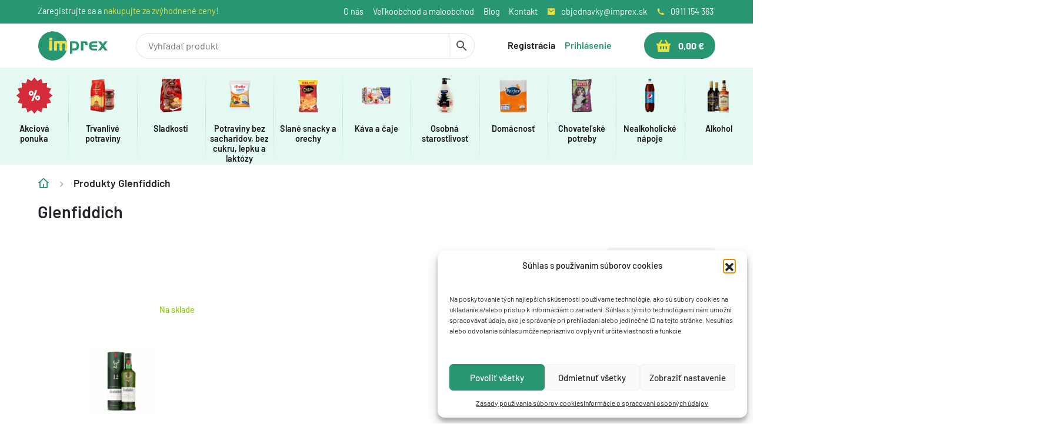

--- FILE ---
content_type: text/html; charset=UTF-8
request_url: https://imprex.sk/znacka/glenfiddich/
body_size: 25130
content:
<!DOCTYPE html>
<html lang="sk-SK" prefix="og: https://ogp.me/ns#">
<head>
	
<script async src="https://www.googletagmanager.com/gtag/js?id=G-8P4FMCSHGL">
</script>
<script>
  window.dataLayer = window.dataLayer || [];
  function gtag(){dataLayer.push(arguments);}
  gtag('js', new Date());

  gtag('config', 'G-8P4FMCSHGL');
</script>
    <meta charset="UTF-8">
    <meta name="viewport" content="width=device-width, initial-scale=1, shrink-to-fit=no">
    <meta http-equiv="X-UA-Compatible" content="IE=edge">
    <meta name="google-site-verification" content="656EsY17bEzmn1Gc2dtGbKuFcjkuhEUgLsyC7JWUQYc" />
    <title>Produkty Glenfiddich za skvelé ceny | IMPREX</title>
    				<script type="litespeed/javascript">document.documentElement.className=document.documentElement.className+' yes-js js_active js'</script>
				<style>img:is([sizes="auto" i], [sizes^="auto," i]) { contain-intrinsic-size: 3000px 1500px }</style>
	

<script data-cfasync="false" data-pagespeed-no-defer>
	var gtm4wp_datalayer_name = "dataLayer";
	var dataLayer = dataLayer || [];
	const gtm4wp_use_sku_instead = 0;
	const gtm4wp_currency = 'EUR';
	const gtm4wp_product_per_impression = 10;
	const gtm4wp_clear_ecommerce = false;
	const gtm4wp_datalayer_max_timeout = 2000;

	const gtm4wp_scrollerscript_debugmode         = false;
	const gtm4wp_scrollerscript_callbacktime      = 100;
	const gtm4wp_scrollerscript_readerlocation    = 150;
	const gtm4wp_scrollerscript_contentelementid  = "content";
	const gtm4wp_scrollerscript_scannertime       = 60;
</script>


<meta name="robots" content="follow, index, max-snippet:-1, max-video-preview:-1, max-image-preview:large"/>
<link rel="canonical" href="https://imprex.sk/znacka/glenfiddich/" />
<meta property="og:locale" content="sk_SK" />
<meta property="og:type" content="article" />
<meta property="og:title" content="Produkty Glenfiddich za skvelé ceny | IMPREX" />
<meta property="og:url" content="https://imprex.sk/znacka/glenfiddich/" />
<meta property="og:site_name" content="IMPREX" />
<meta property="og:image" content="https://imprex.sk/wp-content/uploads/1200x630_3.png" />
<meta property="og:image:secure_url" content="https://imprex.sk/wp-content/uploads/1200x630_3.png" />
<meta property="og:image:width" content="1200" />
<meta property="og:image:height" content="628" />
<meta property="og:image:type" content="image/png" />
<meta name="twitter:card" content="summary_large_image" />
<meta name="twitter:title" content="Produkty Glenfiddich za skvelé ceny | IMPREX" />
<meta name="twitter:image" content="https://imprex.sk/wp-content/uploads/1200x630_3.png" />
<meta name="twitter:label1" content="Produkty" />
<meta name="twitter:data1" content="1" />
<script type="application/ld+json" class="rank-math-schema">{"@context":"https://schema.org","@graph":[{"@type":"Organization","@id":"https://imprex.sk/#organization","name":"Imprex s.r.o."},{"@type":"WebSite","@id":"https://imprex.sk/#website","url":"https://imprex.sk","name":"IMPREX","publisher":{"@id":"https://imprex.sk/#organization"},"inLanguage":"sk-SK"},{"@type":"CollectionPage","@id":"https://imprex.sk/znacka/glenfiddich/#webpage","url":"https://imprex.sk/znacka/glenfiddich/","name":"Produkty Glenfiddich za skvel\u00e9 ceny | IMPREX","isPartOf":{"@id":"https://imprex.sk/#website"},"inLanguage":"sk-SK"}]}</script>


<link rel='dns-prefetch' href='//code.jquery.com' />
<link rel='dns-prefetch' href='//imprex.sk' />
<style>lazy{content-visibility:auto;contain-intrinsic-size:1px 1000px;}</style>
<link data-optimized="1" rel='stylesheet' id='woo-conditional-shipping-blocks-style-css' href='https://imprex.sk/wp-content/litespeed/css/bc140d80f34bcace9572461021054b94.css?ver=54b94' type='text/css' media='all' />
<link data-optimized="1" rel='stylesheet' id='wp-block-library-css' href='https://imprex.sk/wp-content/litespeed/css/04a5c1f2615a99e184bdcf0ecc0bb0b5.css?ver=bb0b5' type='text/css' media='all' />
<style id='classic-theme-styles-inline-css' type='text/css'>
/*! This file is auto-generated */
.wp-block-button__link{color:#fff;background-color:#32373c;border-radius:9999px;box-shadow:none;text-decoration:none;padding:calc(.667em + 2px) calc(1.333em + 2px);font-size:1.125em}.wp-block-file__button{background:#32373c;color:#fff;text-decoration:none}
</style>
<style id='safe-svg-svg-icon-style-inline-css' type='text/css'>
.safe-svg-cover{text-align:center}.safe-svg-cover .safe-svg-inside{display:inline-block;max-width:100%}.safe-svg-cover svg{fill:currentColor;height:100%;max-height:100%;max-width:100%;width:100%}

</style>
<link data-optimized="1" rel='stylesheet' id='wp-components-css' href='https://imprex.sk/wp-content/litespeed/css/8d38eb58ec4eff9f2f2f4e5b2b871bba.css?ver=71bba' type='text/css' media='all' />
<link data-optimized="1" rel='stylesheet' id='wp-preferences-css' href='https://imprex.sk/wp-content/litespeed/css/2a1fbbe1c68a7961d5f72ca3695755d6.css?ver=755d6' type='text/css' media='all' />
<link data-optimized="1" rel='stylesheet' id='wp-block-editor-css' href='https://imprex.sk/wp-content/litespeed/css/995b476ad57861e341f9dc27913f9af9.css?ver=f9af9' type='text/css' media='all' />
<link data-optimized="1" rel='stylesheet' id='popup-maker-block-library-style-css' href='https://imprex.sk/wp-content/litespeed/css/73f0120a9b77245f62e86bc0c4f0cd73.css?ver=0cd73' type='text/css' media='all' />
<link data-optimized="1" rel='stylesheet' id='jquery-selectBox-css' href='https://imprex.sk/wp-content/litespeed/css/c8af692ac4274ce2182e4b19b6db5d92.css?ver=b5d92' type='text/css' media='all' />
<link data-optimized="1" rel='stylesheet' id='woocommerce_prettyPhoto_css-css' href='https://imprex.sk/wp-content/litespeed/css/01cdfbe3a71ac36b4b0ffc83b6aa025d.css?ver=a025d' type='text/css' media='all' />
<link data-optimized="1" rel='stylesheet' id='yith-wcwl-main-css' href='https://imprex.sk/wp-content/litespeed/css/db204c74c977c8602af831d51f8dd95e.css?ver=dd95e' type='text/css' media='all' />
<style id='yith-wcwl-main-inline-css' type='text/css'>
 :root { --color-add-to-wishlist-background: #333333; --color-add-to-wishlist-text: #FFFFFF; --color-add-to-wishlist-border: #333333; --color-add-to-wishlist-background-hover: #333333; --color-add-to-wishlist-text-hover: #FFFFFF; --color-add-to-wishlist-border-hover: #333333; --rounded-corners-radius: 16px; --color-add-to-cart-background: #333333; --color-add-to-cart-text: #FFFFFF; --color-add-to-cart-border: #333333; --color-add-to-cart-background-hover: #4F4F4F; --color-add-to-cart-text-hover: #FFFFFF; --color-add-to-cart-border-hover: #4F4F4F; --add-to-cart-rounded-corners-radius: 16px; --color-button-style-1-background: #333333; --color-button-style-1-text: #FFFFFF; --color-button-style-1-border: #333333; --color-button-style-1-background-hover: #4F4F4F; --color-button-style-1-text-hover: #FFFFFF; --color-button-style-1-border-hover: #4F4F4F; --color-button-style-2-background: #333333; --color-button-style-2-text: #FFFFFF; --color-button-style-2-border: #333333; --color-button-style-2-background-hover: #4F4F4F; --color-button-style-2-text-hover: #FFFFFF; --color-button-style-2-border-hover: #4F4F4F; --color-wishlist-table-background: #FFFFFF; --color-wishlist-table-text: #6d6c6c; --color-wishlist-table-border: #FFFFFF; --color-headers-background: #F4F4F4; --color-share-button-color: #FFFFFF; --color-share-button-color-hover: #FFFFFF; --color-fb-button-background: #39599E; --color-fb-button-background-hover: #595A5A; --color-tw-button-background: #45AFE2; --color-tw-button-background-hover: #595A5A; --color-pr-button-background: #AB2E31; --color-pr-button-background-hover: #595A5A; --color-em-button-background: #FBB102; --color-em-button-background-hover: #595A5A; --color-wa-button-background: #00A901; --color-wa-button-background-hover: #595A5A; --feedback-duration: 3s } 
 :root { --color-add-to-wishlist-background: #333333; --color-add-to-wishlist-text: #FFFFFF; --color-add-to-wishlist-border: #333333; --color-add-to-wishlist-background-hover: #333333; --color-add-to-wishlist-text-hover: #FFFFFF; --color-add-to-wishlist-border-hover: #333333; --rounded-corners-radius: 16px; --color-add-to-cart-background: #333333; --color-add-to-cart-text: #FFFFFF; --color-add-to-cart-border: #333333; --color-add-to-cart-background-hover: #4F4F4F; --color-add-to-cart-text-hover: #FFFFFF; --color-add-to-cart-border-hover: #4F4F4F; --add-to-cart-rounded-corners-radius: 16px; --color-button-style-1-background: #333333; --color-button-style-1-text: #FFFFFF; --color-button-style-1-border: #333333; --color-button-style-1-background-hover: #4F4F4F; --color-button-style-1-text-hover: #FFFFFF; --color-button-style-1-border-hover: #4F4F4F; --color-button-style-2-background: #333333; --color-button-style-2-text: #FFFFFF; --color-button-style-2-border: #333333; --color-button-style-2-background-hover: #4F4F4F; --color-button-style-2-text-hover: #FFFFFF; --color-button-style-2-border-hover: #4F4F4F; --color-wishlist-table-background: #FFFFFF; --color-wishlist-table-text: #6d6c6c; --color-wishlist-table-border: #FFFFFF; --color-headers-background: #F4F4F4; --color-share-button-color: #FFFFFF; --color-share-button-color-hover: #FFFFFF; --color-fb-button-background: #39599E; --color-fb-button-background-hover: #595A5A; --color-tw-button-background: #45AFE2; --color-tw-button-background-hover: #595A5A; --color-pr-button-background: #AB2E31; --color-pr-button-background-hover: #595A5A; --color-em-button-background: #FBB102; --color-em-button-background-hover: #595A5A; --color-wa-button-background: #00A901; --color-wa-button-background-hover: #595A5A; --feedback-duration: 3s } 
</style>
<style id='global-styles-inline-css' type='text/css'>
:root{--wp--preset--aspect-ratio--square: 1;--wp--preset--aspect-ratio--4-3: 4/3;--wp--preset--aspect-ratio--3-4: 3/4;--wp--preset--aspect-ratio--3-2: 3/2;--wp--preset--aspect-ratio--2-3: 2/3;--wp--preset--aspect-ratio--16-9: 16/9;--wp--preset--aspect-ratio--9-16: 9/16;--wp--preset--color--black: #000000;--wp--preset--color--cyan-bluish-gray: #abb8c3;--wp--preset--color--white: #ffffff;--wp--preset--color--pale-pink: #f78da7;--wp--preset--color--vivid-red: #cf2e2e;--wp--preset--color--luminous-vivid-orange: #ff6900;--wp--preset--color--luminous-vivid-amber: #fcb900;--wp--preset--color--light-green-cyan: #7bdcb5;--wp--preset--color--vivid-green-cyan: #00d084;--wp--preset--color--pale-cyan-blue: #8ed1fc;--wp--preset--color--vivid-cyan-blue: #0693e3;--wp--preset--color--vivid-purple: #9b51e0;--wp--preset--gradient--vivid-cyan-blue-to-vivid-purple: linear-gradient(135deg,rgba(6,147,227,1) 0%,rgb(155,81,224) 100%);--wp--preset--gradient--light-green-cyan-to-vivid-green-cyan: linear-gradient(135deg,rgb(122,220,180) 0%,rgb(0,208,130) 100%);--wp--preset--gradient--luminous-vivid-amber-to-luminous-vivid-orange: linear-gradient(135deg,rgba(252,185,0,1) 0%,rgba(255,105,0,1) 100%);--wp--preset--gradient--luminous-vivid-orange-to-vivid-red: linear-gradient(135deg,rgba(255,105,0,1) 0%,rgb(207,46,46) 100%);--wp--preset--gradient--very-light-gray-to-cyan-bluish-gray: linear-gradient(135deg,rgb(238,238,238) 0%,rgb(169,184,195) 100%);--wp--preset--gradient--cool-to-warm-spectrum: linear-gradient(135deg,rgb(74,234,220) 0%,rgb(151,120,209) 20%,rgb(207,42,186) 40%,rgb(238,44,130) 60%,rgb(251,105,98) 80%,rgb(254,248,76) 100%);--wp--preset--gradient--blush-light-purple: linear-gradient(135deg,rgb(255,206,236) 0%,rgb(152,150,240) 100%);--wp--preset--gradient--blush-bordeaux: linear-gradient(135deg,rgb(254,205,165) 0%,rgb(254,45,45) 50%,rgb(107,0,62) 100%);--wp--preset--gradient--luminous-dusk: linear-gradient(135deg,rgb(255,203,112) 0%,rgb(199,81,192) 50%,rgb(65,88,208) 100%);--wp--preset--gradient--pale-ocean: linear-gradient(135deg,rgb(255,245,203) 0%,rgb(182,227,212) 50%,rgb(51,167,181) 100%);--wp--preset--gradient--electric-grass: linear-gradient(135deg,rgb(202,248,128) 0%,rgb(113,206,126) 100%);--wp--preset--gradient--midnight: linear-gradient(135deg,rgb(2,3,129) 0%,rgb(40,116,252) 100%);--wp--preset--font-size--small: 13px;--wp--preset--font-size--medium: 20px;--wp--preset--font-size--large: 36px;--wp--preset--font-size--x-large: 42px;--wp--preset--spacing--20: 0.44rem;--wp--preset--spacing--30: 0.67rem;--wp--preset--spacing--40: 1rem;--wp--preset--spacing--50: 1.5rem;--wp--preset--spacing--60: 2.25rem;--wp--preset--spacing--70: 3.38rem;--wp--preset--spacing--80: 5.06rem;--wp--preset--shadow--natural: 6px 6px 9px rgba(0, 0, 0, 0.2);--wp--preset--shadow--deep: 12px 12px 50px rgba(0, 0, 0, 0.4);--wp--preset--shadow--sharp: 6px 6px 0px rgba(0, 0, 0, 0.2);--wp--preset--shadow--outlined: 6px 6px 0px -3px rgba(255, 255, 255, 1), 6px 6px rgba(0, 0, 0, 1);--wp--preset--shadow--crisp: 6px 6px 0px rgba(0, 0, 0, 1);}:where(.is-layout-flex){gap: 0.5em;}:where(.is-layout-grid){gap: 0.5em;}body .is-layout-flex{display: flex;}.is-layout-flex{flex-wrap: wrap;align-items: center;}.is-layout-flex > :is(*, div){margin: 0;}body .is-layout-grid{display: grid;}.is-layout-grid > :is(*, div){margin: 0;}:where(.wp-block-columns.is-layout-flex){gap: 2em;}:where(.wp-block-columns.is-layout-grid){gap: 2em;}:where(.wp-block-post-template.is-layout-flex){gap: 1.25em;}:where(.wp-block-post-template.is-layout-grid){gap: 1.25em;}.has-black-color{color: var(--wp--preset--color--black) !important;}.has-cyan-bluish-gray-color{color: var(--wp--preset--color--cyan-bluish-gray) !important;}.has-white-color{color: var(--wp--preset--color--white) !important;}.has-pale-pink-color{color: var(--wp--preset--color--pale-pink) !important;}.has-vivid-red-color{color: var(--wp--preset--color--vivid-red) !important;}.has-luminous-vivid-orange-color{color: var(--wp--preset--color--luminous-vivid-orange) !important;}.has-luminous-vivid-amber-color{color: var(--wp--preset--color--luminous-vivid-amber) !important;}.has-light-green-cyan-color{color: var(--wp--preset--color--light-green-cyan) !important;}.has-vivid-green-cyan-color{color: var(--wp--preset--color--vivid-green-cyan) !important;}.has-pale-cyan-blue-color{color: var(--wp--preset--color--pale-cyan-blue) !important;}.has-vivid-cyan-blue-color{color: var(--wp--preset--color--vivid-cyan-blue) !important;}.has-vivid-purple-color{color: var(--wp--preset--color--vivid-purple) !important;}.has-black-background-color{background-color: var(--wp--preset--color--black) !important;}.has-cyan-bluish-gray-background-color{background-color: var(--wp--preset--color--cyan-bluish-gray) !important;}.has-white-background-color{background-color: var(--wp--preset--color--white) !important;}.has-pale-pink-background-color{background-color: var(--wp--preset--color--pale-pink) !important;}.has-vivid-red-background-color{background-color: var(--wp--preset--color--vivid-red) !important;}.has-luminous-vivid-orange-background-color{background-color: var(--wp--preset--color--luminous-vivid-orange) !important;}.has-luminous-vivid-amber-background-color{background-color: var(--wp--preset--color--luminous-vivid-amber) !important;}.has-light-green-cyan-background-color{background-color: var(--wp--preset--color--light-green-cyan) !important;}.has-vivid-green-cyan-background-color{background-color: var(--wp--preset--color--vivid-green-cyan) !important;}.has-pale-cyan-blue-background-color{background-color: var(--wp--preset--color--pale-cyan-blue) !important;}.has-vivid-cyan-blue-background-color{background-color: var(--wp--preset--color--vivid-cyan-blue) !important;}.has-vivid-purple-background-color{background-color: var(--wp--preset--color--vivid-purple) !important;}.has-black-border-color{border-color: var(--wp--preset--color--black) !important;}.has-cyan-bluish-gray-border-color{border-color: var(--wp--preset--color--cyan-bluish-gray) !important;}.has-white-border-color{border-color: var(--wp--preset--color--white) !important;}.has-pale-pink-border-color{border-color: var(--wp--preset--color--pale-pink) !important;}.has-vivid-red-border-color{border-color: var(--wp--preset--color--vivid-red) !important;}.has-luminous-vivid-orange-border-color{border-color: var(--wp--preset--color--luminous-vivid-orange) !important;}.has-luminous-vivid-amber-border-color{border-color: var(--wp--preset--color--luminous-vivid-amber) !important;}.has-light-green-cyan-border-color{border-color: var(--wp--preset--color--light-green-cyan) !important;}.has-vivid-green-cyan-border-color{border-color: var(--wp--preset--color--vivid-green-cyan) !important;}.has-pale-cyan-blue-border-color{border-color: var(--wp--preset--color--pale-cyan-blue) !important;}.has-vivid-cyan-blue-border-color{border-color: var(--wp--preset--color--vivid-cyan-blue) !important;}.has-vivid-purple-border-color{border-color: var(--wp--preset--color--vivid-purple) !important;}.has-vivid-cyan-blue-to-vivid-purple-gradient-background{background: var(--wp--preset--gradient--vivid-cyan-blue-to-vivid-purple) !important;}.has-light-green-cyan-to-vivid-green-cyan-gradient-background{background: var(--wp--preset--gradient--light-green-cyan-to-vivid-green-cyan) !important;}.has-luminous-vivid-amber-to-luminous-vivid-orange-gradient-background{background: var(--wp--preset--gradient--luminous-vivid-amber-to-luminous-vivid-orange) !important;}.has-luminous-vivid-orange-to-vivid-red-gradient-background{background: var(--wp--preset--gradient--luminous-vivid-orange-to-vivid-red) !important;}.has-very-light-gray-to-cyan-bluish-gray-gradient-background{background: var(--wp--preset--gradient--very-light-gray-to-cyan-bluish-gray) !important;}.has-cool-to-warm-spectrum-gradient-background{background: var(--wp--preset--gradient--cool-to-warm-spectrum) !important;}.has-blush-light-purple-gradient-background{background: var(--wp--preset--gradient--blush-light-purple) !important;}.has-blush-bordeaux-gradient-background{background: var(--wp--preset--gradient--blush-bordeaux) !important;}.has-luminous-dusk-gradient-background{background: var(--wp--preset--gradient--luminous-dusk) !important;}.has-pale-ocean-gradient-background{background: var(--wp--preset--gradient--pale-ocean) !important;}.has-electric-grass-gradient-background{background: var(--wp--preset--gradient--electric-grass) !important;}.has-midnight-gradient-background{background: var(--wp--preset--gradient--midnight) !important;}.has-small-font-size{font-size: var(--wp--preset--font-size--small) !important;}.has-medium-font-size{font-size: var(--wp--preset--font-size--medium) !important;}.has-large-font-size{font-size: var(--wp--preset--font-size--large) !important;}.has-x-large-font-size{font-size: var(--wp--preset--font-size--x-large) !important;}
:where(.wp-block-post-template.is-layout-flex){gap: 1.25em;}:where(.wp-block-post-template.is-layout-grid){gap: 1.25em;}
:where(.wp-block-columns.is-layout-flex){gap: 2em;}:where(.wp-block-columns.is-layout-grid){gap: 2em;}
:root :where(.wp-block-pullquote){font-size: 1.5em;line-height: 1.6;}
</style>
<link data-optimized="1" rel='stylesheet' id='owl-carousel-css' href='https://imprex.sk/wp-content/litespeed/css/0b2d47ed67d1a6dea2a79fcfbe9e9223.css?ver=e9223' type='text/css' media='all' />
<link data-optimized="1" rel='stylesheet' id='fgf-owl-carousel-css' href='https://imprex.sk/wp-content/litespeed/css/4bfa1e9919f50194ef2301fc10f5f253.css?ver=5f253' type='text/css' media='all' />
<link data-optimized="1" rel='stylesheet' id='lightcase-css' href='https://imprex.sk/wp-content/litespeed/css/83c4463790636b567038999a35f6afd3.css?ver=6afd3' type='text/css' media='all' />
<link data-optimized="1" rel='stylesheet' id='fgf-frontend-css-css' href='https://imprex.sk/wp-content/litespeed/css/646e0fd6a436a0619ac1ecc58248504c.css?ver=8504c' type='text/css' media='all' />
<link data-optimized="1" rel='stylesheet' id='mailerlite_forms.css-css' href='https://imprex.sk/wp-content/litespeed/css/0fdfa97e9612edae31d0797c702f7e28.css?ver=f7e28' type='text/css' media='all' />
<link data-optimized="1" rel='stylesheet' id='responsive-lightbox-magnific-css' href='https://imprex.sk/wp-content/litespeed/css/ae65da2afa7094198f82a329a1d7d6c8.css?ver=7d6c8' type='text/css' media='all' />
<link data-optimized="1" rel='stylesheet' id='woocommerce-layout-css' href='https://imprex.sk/wp-content/litespeed/css/f23f59472a49d1a5670b56cb986d4777.css?ver=d4777' type='text/css' media='all' />
<link data-optimized="1" rel='stylesheet' id='woocommerce-smallscreen-css' href='https://imprex.sk/wp-content/litespeed/css/807745e381a2d29a1afe54e3ffa97565.css?ver=97565' type='text/css' media='only screen and (max-width: 768px)' />
<link data-optimized="1" rel='stylesheet' id='woocommerce-general-css' href='https://imprex.sk/wp-content/litespeed/css/7e8405be4aa5268cee3028096c045afd.css?ver=45afd' type='text/css' media='all' />
<style id='woocommerce-inline-inline-css' type='text/css'>
.woocommerce form .form-row .required { visibility: visible; }
</style>
<link data-optimized="1" rel='stylesheet' id='aws-style-css' href='https://imprex.sk/wp-content/litespeed/css/6f4645a9b40d72982651ebdbfee3bd02.css?ver=3bd02' type='text/css' media='all' />
<link data-optimized="1" rel='stylesheet' id='cmplz-general-css' href='https://imprex.sk/wp-content/litespeed/css/28be773acf9e4fd49105f5e8ea610c04.css?ver=10c04' type='text/css' media='all' />
<link data-optimized="1" rel='stylesheet' id='woo_conditional_shipping_css-css' href='https://imprex.sk/wp-content/litespeed/css/f1a9c738ed6c618f1bbb70bae29b0871.css?ver=b0871' type='text/css' media='all' />
<link data-optimized="1" rel='stylesheet' id='toret-gls-plugin-styles-css' href='https://imprex.sk/wp-content/litespeed/css/e033bc113d1921cbc14ffca51ccf333d.css?ver=f333d' type='text/css' media='all' />
<link data-optimized="1" rel='stylesheet' id='toret-gls-popup-styles-toret-css' href='https://imprex.sk/wp-content/litespeed/css/2b3875e51ea7d42ca7ea216e809c2efd.css?ver=c2efd' type='text/css' media='all' />
<link rel='stylesheet' id='toret-gls-popup-styles-css' href='https://code.jquery.com/ui/1.13.0/themes/base/jquery-ui.css?ver=6.8' type='text/css' media='all' />
<link data-optimized="1" rel='stylesheet' id='toret-srovnavace-zbozi-plugin-styles-css' href='https://imprex.sk/wp-content/litespeed/css/403c858e790536efc1778a59fae72d9f.css?ver=72d9f' type='text/css' media='all' />
<link data-optimized="1" rel='stylesheet' id='toret-srovnavace-zbozi-popup-styles-zbozi-template-css' href='https://imprex.sk/wp-content/litespeed/css/66316acc01bdbd57b0f17c46d8e2e213.css?ver=2e213' type='text/css' media='all' />
<link data-optimized="1" rel='stylesheet' id='toret-srovnavace-zbozi-popup-styles-heureka-template-css' href='https://imprex.sk/wp-content/litespeed/css/53fe4b87eb64591a0de3c45c6b654a99.css?ver=54a99' type='text/css' media='all' />
<link data-optimized="1" rel='stylesheet' id='bootstrap-css' href='https://imprex.sk/wp-content/litespeed/css/856a1d5096e2f2753c84e75477593252.css?ver=93252' type='text/css' media='all' />
<link data-optimized="1" rel='stylesheet' id='owl-css' href='https://imprex.sk/wp-content/litespeed/css/3a12a0b8deb4246618958ae4dc7d979e.css?ver=d979e' type='text/css' media='all' />
<link data-optimized="1" rel='stylesheet' id='remixicon-css' href='https://imprex.sk/wp-content/litespeed/css/ea925646251e552228e946b1e4693bfa.css?ver=93bfa' type='text/css' media='all' />
<link data-optimized="1" rel='stylesheet' id='imprex-style-css' href='https://imprex.sk/wp-content/litespeed/css/97eb59093c870ead78486f1df1e3aa04.css?ver=3aa04' type='text/css' media='all' />
<link data-optimized="1" rel='stylesheet' id='imprex-style-resp-css' href='https://imprex.sk/wp-content/litespeed/css/eb3f39ae1fed256d890575300907f026.css?ver=7f026' type='text/css' media='all' />
<link data-optimized="1" rel='stylesheet' id='dashicons-css' href='https://imprex.sk/wp-content/litespeed/css/c3b183b5303e332f3f7799f2869467db.css?ver=467db' type='text/css' media='all' />
<style id='dashicons-inline-css' type='text/css'>
[data-font="Dashicons"]:before {font-family: 'Dashicons' !important;content: attr(data-icon) !important;speak: none !important;font-weight: normal !important;font-variant: normal !important;text-transform: none !important;line-height: 1 !important;font-style: normal !important;-webkit-font-smoothing: antialiased !important;-moz-osx-font-smoothing: grayscale !important;}
</style>
<link data-optimized="1" rel='stylesheet' id='select2-css' href='https://imprex.sk/wp-content/litespeed/css/0bfb2dd4059e328766d9d206b58a607c.css?ver=a607c' type='text/css' media='all' />
<link data-optimized="1" rel='stylesheet' id='jquery-ui-css' href='https://imprex.sk/wp-content/litespeed/css/40eba3025096b41412c8f039832cd8e0.css?ver=cd8e0' type='text/css' media='all' />
<link data-optimized="1" rel='stylesheet' id='pwf-woo-filter-css' href='https://imprex.sk/wp-content/litespeed/css/10fc786bac414c934000454423b3af56.css?ver=3af56' type='text/css' media='all' />
<link data-optimized="1" rel='stylesheet' id='wqpmb-style-css' href='https://imprex.sk/wp-content/litespeed/css/9819c674fef1f321d6ead372aac89950.css?ver=89950' type='text/css' media='all' />
<script type="text/javascript" src="https://imprex.sk/wp-includes/js/jquery/jquery.min.js" id="jquery-core-js"></script>
<script type="text/javascript" src="https://imprex.sk/wp-includes/js/jquery/jquery-migrate.min.js" id="jquery-migrate-js"></script>
<script type="text/javascript" src="https://imprex.sk/wp-content/plugins/woocommerce/assets/js/jquery-blockui/jquery.blockUI.min.js" id="wc-jquery-blockui-js" data-wp-strategy="defer"></script>
<script id="fgf-frontend-js-extra" type="litespeed/javascript">var fgf_frontend_params={"gift_products_pagination_nonce":"88818a2e0b","gift_product_nonce":"9d0a28d89e","ajaxurl":"https:\/\/imprex.sk\/wp-admin\/admin-ajax.php","current_page_url":"https:\/\/imprex.sk\/glenfiddich-12yo-40-07l-kartn\/","add_to_cart_link":"https:\/\/imprex.sk\/glenfiddich-12yo-40-07l-kartn\/?fgf_gift_product=%s&fgf_rule_id=%s&fgf_buy_product_id=%s","ajax_add_to_cart":"no","dropdown_add_to_cart_behaviour":"1","add_to_cart_alert_message":"Please select a Gift"}</script>
<script type="litespeed/javascript" data-src="https://imprex.sk/wp-content/plugins/free-gifts-for-woocommerce/assets/js/frontend.js" id="fgf-frontend-js"></script>
<script type="text/javascript" src="https://imprex.sk/wp-content/plugins/free-gifts-for-woocommerce/assets/js/owl.carousel.min.js" id="owl-carousel-js"></script>
<script id="fgf-owl-carousel-js-extra" type="litespeed/javascript">var fgf_carousel_params={"desktop_count":"3","tablet_count":"2","mobile_count":"1","item_margin":"10","nav":"true","nav_prev_text":"<","nav_next_text":">","pagination":"true","item_per_slide":"1","slide_speed":"5000","auto_play":"true"}</script>
<script type="text/javascript" src="https://imprex.sk/wp-content/plugins/free-gifts-for-woocommerce/assets/js/owl-carousel-enhanced.js" id="fgf-owl-carousel-js"></script>
<script type="litespeed/javascript" data-src="https://imprex.sk/wp-content/plugins/free-gifts-for-woocommerce/assets/js/lightcase.min.js" id="lightcase-js"></script>
<script type="litespeed/javascript" data-src="https://imprex.sk/wp-content/plugins/free-gifts-for-woocommerce/assets/js/fgf-lightcase-enhanced.js" id="fgf-lightcase-js"></script>
<script type="text/javascript" src="https://imprex.sk/wp-content/plugins/responsive-lightbox/assets/magnific/jquery.magnific-popup.min.js" id="responsive-lightbox-magnific-js"></script>
<script type="litespeed/javascript" data-src="https://imprex.sk/wp-includes/js/underscore.min.js" id="underscore-js"></script>
<script type="litespeed/javascript" data-src="https://imprex.sk/wp-content/plugins/responsive-lightbox/assets/infinitescroll/infinite-scroll.pkgd.min.js" id="responsive-lightbox-infinite-scroll-js"></script>
<script type="litespeed/javascript" data-src="https://imprex.sk/wp-content/plugins/responsive-lightbox/assets/dompurify/purify.min.js" id="dompurify-js"></script>
<script id="responsive-lightbox-sanitizer-js-before" type="litespeed/javascript">window.RLG=window.RLG||{};window.RLG.sanitizeAllowedHosts=["youtube.com","www.youtube.com","youtu.be","vimeo.com","player.vimeo.com"]</script>
<script type="litespeed/javascript" data-src="https://imprex.sk/wp-content/plugins/responsive-lightbox/js/sanitizer.js" id="responsive-lightbox-sanitizer-js"></script>
<script id="responsive-lightbox-js-before" type="litespeed/javascript">var rlArgs={"script":"magnific","selector":"lightbox","customEvents":"","activeGalleries":!0,"disableOn":0,"midClick":!0,"preloader":!0,"closeOnContentClick":!0,"closeOnBgClick":!0,"closeBtnInside":!0,"showCloseBtn":!0,"enableEscapeKey":!0,"alignTop":!1,"fixedContentPos":"auto","fixedBgPos":"auto","autoFocusLast":!0,"woocommerce_gallery":!0,"ajaxurl":"https:\/\/imprex.sk\/wp-admin\/admin-ajax.php","nonce":"d6cbb6e7a8","preview":!1,"postId":29637,"scriptExtension":!1}</script>
<script type="litespeed/javascript" data-src="https://imprex.sk/wp-content/plugins/responsive-lightbox/js/front.js" id="responsive-lightbox-js"></script>
<script type="litespeed/javascript" data-src="https://imprex.sk/wp-includes/js/dist/hooks.min.js" id="wp-hooks-js"></script>
<script id="say-what-js-js-extra" type="litespeed/javascript">var say_what_data={"replacements":{"packeta|Choose pickup point|":"Vybra\u0165 odbern\u00e9 miesto","packeta|Set carrier|":"Vybra\u0165 dopravu","packeta|Weight (kg)|":"Hmotnos\u0165 (kg)","packeta|Adult content|":"Obsah pre dospel\u00fdch","packeta|Order value|":"Hodnota objedn\u00e1vky","packeta|Planned dispatch|":"Pl\u00e1novan\u00e9 doru\u010denie","packeta|Submit to packeta|":"Odosla\u0165 do Packeta","packeta|Carrier:|":"Doprava:","packeta|Packeta - Pickup Point Detail|":"Packeta - detaily miesta odberu","packeta|Name|":"N\u00e1zov","packeta|Address|":"Adresa","packeta|Pickup Point Detail|":"Detaily odbern\u00e9ho miesta","packeta|Submit orders to Packeta|":"Odosla\u0165 objedn\u00e1vky do Packeta","packeta|Print labels|":"Vytla\u010di\u0165 Packeta \u0161t\u00edtky","packeta|Weight|":"Hmotnos\u0165"}}</script>
<script type="litespeed/javascript" data-src="https://imprex.sk/wp-content/plugins/say-what/assets/build/frontend.js" id="say-what-js-js"></script>
<script type="text/javascript" src="https://imprex.sk/wp-content/plugins/woocommerce/assets/js/js-cookie/js.cookie.min.js" id="wc-js-cookie-js" defer="defer" data-wp-strategy="defer"></script>
<script id="woocommerce-js-extra" type="litespeed/javascript">var woocommerce_params={"ajax_url":"\/wp-admin\/admin-ajax.php","wc_ajax_url":"\/?wc-ajax=%%endpoint%%","i18n_password_show":"Show password","i18n_password_hide":"Hide password"}</script>
<script type="text/javascript" src="https://imprex.sk/wp-content/plugins/woocommerce/assets/js/frontend/woocommerce.min.js" id="woocommerce-js" defer="defer" data-wp-strategy="defer"></script>
<script id="woo-conditional-shipping-js-js-extra" type="litespeed/javascript">var conditional_shipping_settings={"trigger_fields":[]}</script>
<script type="litespeed/javascript" data-src="https://imprex.sk/wp-content/plugins/conditional-shipping-for-woocommerce/includes/frontend/../../frontend/js/woo-conditional-shipping.js" id="woo-conditional-shipping-js-js"></script>
<script type="litespeed/javascript" data-src="https://imprex.sk/wp-content/plugins/duracelltomi-google-tag-manager/dist/js/analytics-talk-content-tracking.js" id="gtm4wp-scroll-tracking-js"></script>
<script id="toret-srovnavace-zbozi-plugin-public-script-js-extra" type="litespeed/javascript">var tsz_public_localize={"ajaxurl":"https:\/\/imprex.sk\/wp-admin\/admin-ajax.php"}</script>
<script type="litespeed/javascript" data-src="https://imprex.sk/wp-content/plugins/toret-srovnavace-zbozi/public/assets/js/public.js" id="toret-srovnavace-zbozi-plugin-public-script-js"></script>
<script type="text/javascript" id="wpm-js-extra">
/* <![CDATA[ */
var wpm = {"ajax_url":"https:\/\/imprex.sk\/wp-admin\/admin-ajax.php","root":"https:\/\/imprex.sk\/wp-json\/","nonce_wp_rest":"c3575696f9","nonce_ajax":"e3e6ac7c32"};
/* ]]> */
</script>
<script type="text/javascript" src="https://imprex.sk/wp-content/plugins/woocommerce-google-adwords-conversion-tracking-tag/js/public/free/wpm-public.p1.min.js" id="wpm-js"></script>
<link rel="https://api.w.org/" href="https://imprex.sk/wp-json/" />        
        <script type="litespeed/javascript">(function(w,d,e,u,f,l,n){w[f]=w[f]||function(){(w[f].q=w[f].q||[]).push(arguments)},l=d.createElement(e),l.async=1,l.src=u,n=d.getElementsByTagName(e)[0],n.parentNode.insertBefore(l,n)})(window,document,'script','https://assets.mailerlite.com/js/universal.js','ml');ml('account','322317');ml('enablePopups',!0)</script>
        
        <style type='text/css' id='wqpmb_internal_css'>.qib-button-wrapper button.qib-button{
border-radius: 50px !important;
}
.qib-button-wrapper button.qib-button:hover{
}
.qib-button-wrapper .quantity input.input-text.qty.text{
}
</style>

  <script
    src="https://www.gstatic.com/shopping/merchant/merchantwidget.js"
    defer
 data-cmplz="ignore"></script>

  <script type="litespeed/javascript">(function(){if(window.__gcr_started)return;function startGCR(){if(typeof merchantwidget!=='undefined'&&merchantwidget.start){window.__gcr_started=!0;merchantwidget.start({merchant_id:705128627,position:'RIGHT_BOTTOM',region:'SK'});return!0}
return!1}
if(startGCR())return;var i=setInterval(function(){if(startGCR())clearInterval(i);},250)})()</script>
  			<style>.cmplz-hidden {
					display: none !important;
				}</style>


<script data-cfasync="false" data-pagespeed-no-defer type="text/javascript">
	var dataLayer_content = {"pagePostType":"product","pagePostType2":"tax-product","pageCategory":[],"cartContent":{"totals":{"applied_coupons":[],"discount_total":0,"subtotal":0,"total":0},"items":[]}};
	dataLayer.push( dataLayer_content );
</script>
<script data-cfasync="false" data-pagespeed-no-defer type="text/javascript">
(function(w,d,s,l,i){w[l]=w[l]||[];w[l].push({'gtm.start':
new Date().getTime(),event:'gtm.js'});var f=d.getElementsByTagName(s)[0],
j=d.createElement(s),dl=l!='dataLayer'?'&l='+l:'';j.async=true;j.src=
'//www.googletagmanager.com/gtm.js?id='+i+dl;f.parentNode.insertBefore(j,f);
})(window,document,'script','dataLayer','GTM-K82TR3P');
</script>
	<noscript><style>.woocommerce-product-gallery{ opacity: 1 !important; }</style></noscript>
	


		<script>

			window.wpmDataLayer = window.wpmDataLayer || {};
			window.wpmDataLayer = Object.assign(window.wpmDataLayer, {"cart":{},"cart_item_keys":{},"version":{"number":"1.54.1","pro":false,"eligible_for_updates":false,"distro":"fms","beta":false,"show":true},"pixels":{"google":{"linker":{"settings":null},"user_id":false,"ads":{"conversion_ids":{"AW-11095607188":"m08lCMSk0dQYEJSP5qop"},"dynamic_remarketing":{"status":true,"id_type":"post_id","send_events_with_parent_ids":true},"google_business_vertical":"retail","phone_conversion_number":"","phone_conversion_label":""},"tag_id":"AW-11095607188","tag_id_suppressed":[],"tag_gateway":{"measurement_path":""},"tcf_support":false,"consent_mode":{"is_active":true,"wait_for_update":500,"ads_data_redaction":false,"url_passthrough":true}},"facebook":{"pixel_id":"966589337785839","dynamic_remarketing":{"id_type":"post_id"},"capi":false,"advanced_matching":false,"exclusion_patterns":[],"fbevents_js_url":"https://connect.facebook.net/en_US/fbevents.js"}},"shop":{"list_name":"","list_id":"","page_type":"","currency":"EUR","selectors":{"addToCart":[],"beginCheckout":[]},"order_duplication_prevention":true,"view_item_list_trigger":{"test_mode":false,"background_color":"green","opacity":0.5,"repeat":true,"timeout":1000,"threshold":0.8},"variations_output":false,"session_active":false},"page":{"id":29637,"title":"Glenfiddich Single Malt 12y 40% 0,7 l (tuba)","type":"product","categories":[],"parent":{"id":0,"title":"Glenfiddich Single Malt 12y 40% 0,7 l (tuba)","type":"product","categories":[]}},"general":{"user_logged_in":false,"scroll_tracking_thresholds":[],"page_id":29637,"exclude_domains":[],"server_2_server":{"active":false,"user_agent_exclude_patterns":[],"ip_exclude_list":[],"pageview_event_s2s":{"is_active":false,"pixels":["facebook"]}},"consent_management":{"explicit_consent":false},"lazy_load_pmw":false,"chunk_base_path":"https://imprex.sk/wp-content/plugins/woocommerce-google-adwords-conversion-tracking-tag/js/public/free/","modules":{"load_deprecated_functions":true}}});

		</script>

		

<link rel="icon" href="https://imprex.sk/wp-content/uploads/cropped-imprex-favicon-32x32.png" sizes="32x32" />
<link rel="icon" href="https://imprex.sk/wp-content/uploads/cropped-imprex-favicon-192x192.png" sizes="192x192" />
<link rel="apple-touch-icon" href="https://imprex.sk/wp-content/uploads/cropped-imprex-favicon-180x180.png" />
<meta name="msapplication-TileImage" content="https://imprex.sk/wp-content/uploads/cropped-imprex-favicon-270x270.png" />
		<style type="text/css" id="wp-custom-css">
			#sps-parcelshop-wrapper {
  display: none;
}

.shipping_method_description #sps-parcelshop-wrapper {
  display: block;
}

.shipping_method_description #sps-parcelshop-wrapper #sps_info2 {
  display: flex !important;
  flex-direction: row;
  align-items: center;
  margin-top: 1rem;
}

.shipping_method_description #sps-parcelshop-wrapper #sps_info2 label {
  padding: 0;
  border: 0;
  width: auto;
  margin: 0 !important;
  margin-right: 15px !important;
  align-items: center;
  text-transform: capitalize;
}

.shipping_method_description #sps-parcelshop-wrapper #sps_info2 input {
  margin: 0 !important;
}

.heureka-badge-widget{
	display: none!important;
}

@media (max-width:767px){
.heureka-badge-widget{
	display: flex!important;
}
}		</style>
		</head>

<body data-cmplz=1 class="product_tax">

	<div class="sticky-plc"></div>

<header>
    <div class="top-bar">
        <div class="top-bar-wrapper">
                                                <div class="tb-news">
                                                                            <a href="/registracia">
                                                                                                    <h6>Zaregistrujte sa a <span>nakupujte za zvýhodnené ceny!</span></h6>
                                                                            </a>
                                            </div>
                            
            <div class="tb-contacts">
                <ul id="menu-topbar-menu" class="top-contact"><li id="menu-item-5859" class="menu-item menu-item-type-post_type menu-item-object-page menu-item-5859"><a href="https://imprex.sk/o-nas/">O nás</a></li>
<li id="menu-item-4961" class="menu-item menu-item-type-post_type menu-item-object-page menu-item-4961"><a href="https://imprex.sk/velkoobchod-a-maloobchod/">Veľkoobchod a maloobchod</a></li>
<li id="menu-item-8273" class="menu-item menu-item-type-post_type menu-item-object-page menu-item-8273"><a href="https://imprex.sk/blog/">Blog</a></li>
<li id="menu-item-4351" class="menu-item menu-item-type-post_type menu-item-object-page menu-item-4351"><a href="https://imprex.sk/kontakt/">Kontakt</a></li>
</ul>
                <ul class="top-contact icon">
                                                                                                                                    <li><a href="mailto:objednavky@imprex.sk"><i class="ri-mail-fill"></i>objednavky@imprex.sk</a></li>
                                                                                                                    <li><a href="tel:0911 154 363"><i class="ri-phone-fill"></i>0911 154 363</a></li>
                                                                                        </ul>

                                    <ul class="top-social">
                                                                                                                                                                                                                                                                                                                    </ul>
                            </div>
        </div>
    </div>

    <div class="nav-bar">
        <div class="nb-logo">
                            <a href="https://imprex.sk" title="IMPREX" rel="home">
                    <img src="https://imprex.sk/wp-content/uploads/imprex_logo.svg" alt="IMPREX" class="site-logo-img" data-no-lazy="1"/>
                </a>
                    </div>

        <div class="desk-mw ivor-sa">
            <div class="aws-container" data-url="/?wc-ajax=aws_action" data-siteurl="https://imprex.sk" data-lang="" data-show-loader="true" data-show-more="true" data-show-page="true" data-ajax-search="true" data-show-clear="true" data-mobile-screen="true" data-use-analytics="true" data-min-chars="3" data-buttons-order="2" data-timeout="300" data-is-mobile="false" data-page-id="201" data-tax="pa_znacka" ><form class="aws-search-form" action="https://imprex.sk/" method="get" role="search" ><div class="aws-wrapper"><label class="aws-search-label" for="697229a60255a">Vyhľadať produkt</label><input type="search" name="s" id="697229a60255a" value="" class="aws-search-field" placeholder="Vyhľadať produkt" autocomplete="off" /><input type="hidden" name="post_type" value="product"><input type="hidden" name="type_aws" value="true"><div class="aws-search-clear"><span>×</span></div><div class="aws-loader"></div></div><div class="aws-search-btn aws-form-btn"><span class="aws-search-btn_icon"><svg focusable="false" xmlns="http://www.w3.org/2000/svg" viewBox="0 0 24 24" width="24px"><path d="M15.5 14h-.79l-.28-.27C15.41 12.59 16 11.11 16 9.5 16 5.91 13.09 3 9.5 3S3 5.91 3 9.5 5.91 16 9.5 16c1.61 0 3.09-.59 4.23-1.57l.27.28v.79l5 4.99L20.49 19l-4.99-5zm-6 0C7.01 14 5 11.99 5 9.5S7.01 5 9.5 5 14 7.01 14 9.5 11.99 14 9.5 14z"></path></svg></span></div></form></div>        </div>

        <div class="nb-cats user-account">
            <ul class="cat-menu user">
                                    <li><a href="/registracia">Registrácia</a></li>
                    <li><a href="/moj-ucet" class="login-user">Prihlásenie</a></li>
                            </ul>
        </div>

                <div class="nb-basket">
            <a class="basket" href="https://imprex.sk/kosik/" title="Zobraziť košík">
                <i class="ri-shopping-basket-2-fill"></i>
                                <span class="price"><span class="woocommerce-Price-amount amount"><bdi>0,00&nbsp;<span class="woocommerce-Price-currencySymbol">&euro;</span></bdi></span></span>
            </a>

            <div class="basket-wrap">
                <div class="basket-list">
                    <h6>
                        <span>0</span>
                        produktov                    </h6>
                                            <p class="woocommerce-mini-cart__empty-message">Váš košík je prázdny</p>
                                    </div>
            </div>
        </div>
		<div class="mob-search">
            <i class="ri-search-2-line"></i>
        </div>
        <div class="nb-mob">
            <a class="prod-button">
                <span class="lines">
                    <span class="l1"></span>
                    <span class="l2"></span>
                    <span class="l3"></span>
                </span>
            </a>
        </div>
    </div>



    <div class="mobile-bottom-list">
        <div class="mob-cat-menu">
            <span class="dashicons dashicons-menu"></span>
            <span>Kategórie produktov</span>
        </div>
        <div class="mob-search">
            <i class="ri-search-2-line"></i>
        </div>
    </div>

            <div class="mobile-user-account">
            <ul>
                <li><a href="/registracia">Registrácia</a></li>
                <li><a href="/moj-ucet" class="login-user">Prihlásenie</a></li>
            </ul>
        </div>
    </header>

<main>
    
    <section id="im-cats" class="im-cats up">
    <div class="container-fluid nopadding">
        <div class="row">
            <div class="col-lg-12">
                <div class="im-cats-list owl-carousel owl-theme">
                                                <div class="cat-item">
                                <a href="https://imprex.sk/akciova-ponuka/">
                                    <div class="cat-item-img">
    <img data-lazyloaded="1" src="[data-uri]" data-src="https://imprex.sk/wp-content/uploads/imprex_akcie_25.svg" alt="Akciová ponuka" class="header-category-item" width="80" height="80"/><noscript><img src="https://imprex.sk/wp-content/uploads/imprex_akcie_25.svg" alt="Akciová ponuka" class="header-category-item" width="80" height="80"/></noscript></div>

                                    <h4 title="Akciová ponuka">Akciová ponuka</h4>
                                </a>
                            </div>
                                                <div class="cat-item">
                                <a href="https://imprex.sk/trvanlive-potraviny/">
                                    <div class="cat-item-img">
    <img data-lazyloaded="1" src="[data-uri]" data-src="https://imprex.sk/wp-content/webp-express/webp-images/uploads/trvanline-potraviny-imprex-min-100x100.png.webp" alt="Trvanlivé potraviny" class="header-category-item" width="80" height="80"/><noscript><img src="https://imprex.sk/wp-content/webp-express/webp-images/uploads/trvanline-potraviny-imprex-min-100x100.png.webp" alt="Trvanlivé potraviny" class="header-category-item" width="80" height="80"/></noscript></div>

                                    <h4 title="Trvanlivé potraviny">Trvanlivé potraviny</h4>
                                </a>
                            </div>
                                                <div class="cat-item">
                                <a href="https://imprex.sk/sladkosti/">
                                    <div class="cat-item-img">
    <img data-lazyloaded="1" src="[data-uri]" data-src="https://imprex.sk/wp-content/webp-express/webp-images/uploads/sladkosti-imprex-min-100x100.png.webp" alt="Sladkosti" class="header-category-item" width="80" height="80"/><noscript><img src="https://imprex.sk/wp-content/webp-express/webp-images/uploads/sladkosti-imprex-min-100x100.png.webp" alt="Sladkosti" class="header-category-item" width="80" height="80"/></noscript></div>

                                    <h4 title="Sladkosti">Sladkosti</h4>
                                </a>
                            </div>
                                                <div class="cat-item">
                                <a href="https://imprex.sk/potraviny-bez-sacharidov-cukru-lepku-laktozy/">
                                    <div class="cat-item-img">
    <img data-lazyloaded="1" src="[data-uri]" data-src="https://imprex.sk/wp-content/webp-express/webp-images/uploads/zdrava-vyziva-imprex-min-100x100.png.webp" alt="Potraviny bez sacharidov, bez cukru, lepku a laktózy" class="header-category-item" width="80" height="80"/><noscript><img src="https://imprex.sk/wp-content/webp-express/webp-images/uploads/zdrava-vyziva-imprex-min-100x100.png.webp" alt="Potraviny bez sacharidov, bez cukru, lepku a laktózy" class="header-category-item" width="80" height="80"/></noscript></div>

                                    <h4 title="Potraviny bez sacharidov, bez cukru, lepku a laktózy">Potraviny bez sacharidov, bez cukru, lepku a laktózy</h4>
                                </a>
                            </div>
                                                <div class="cat-item">
                                <a href="https://imprex.sk/slane-snacky-a-orechy/">
                                    <div class="cat-item-img">
    <img data-lazyloaded="1" src="[data-uri]" data-src="https://imprex.sk/wp-content/webp-express/webp-images/uploads/slane-snacky-imprex-min-100x100.png.webp" alt="Slané snacky a orechy" class="header-category-item" width="80" height="80"/><noscript><img src="https://imprex.sk/wp-content/webp-express/webp-images/uploads/slane-snacky-imprex-min-100x100.png.webp" alt="Slané snacky a orechy" class="header-category-item" width="80" height="80"/></noscript></div>

                                    <h4 title="Slané snacky a orechy">Slané snacky a orechy</h4>
                                </a>
                            </div>
                                                <div class="cat-item">
                                <a href="https://imprex.sk/kava-a-caje/">
                                    <div class="cat-item-img">
    <img data-lazyloaded="1" src="[data-uri]" data-src="https://imprex.sk/wp-content/webp-express/webp-images/uploads/kava-caj-imprex-min-100x100.png.webp" alt="Káva a čaje" class="header-category-item" width="80" height="80"/><noscript><img src="https://imprex.sk/wp-content/webp-express/webp-images/uploads/kava-caj-imprex-min-100x100.png.webp" alt="Káva a čaje" class="header-category-item" width="80" height="80"/></noscript></div>

                                    <h4 title="Káva a čaje">Káva a čaje</h4>
                                </a>
                            </div>
                                                <div class="cat-item">
                                <a href="https://imprex.sk/osobna-starostlivost/">
                                    <div class="cat-item-img">
    <img data-lazyloaded="1" src="[data-uri]" data-src="https://imprex.sk/wp-content/webp-express/webp-images/uploads/osobna-starostlivost-imprex-min-100x100.png.webp" alt="Osobná starostlivosť" class="header-category-item" width="80" height="80"/><noscript><img src="https://imprex.sk/wp-content/webp-express/webp-images/uploads/osobna-starostlivost-imprex-min-100x100.png.webp" alt="Osobná starostlivosť" class="header-category-item" width="80" height="80"/></noscript></div>

                                    <h4 title="Osobná starostlivosť">Osobná starostlivosť</h4>
                                </a>
                            </div>
                                                <div class="cat-item">
                                <a href="https://imprex.sk/domacnost/">
                                    <div class="cat-item-img">
    <img data-lazyloaded="1" src="[data-uri]" data-src="https://imprex.sk/wp-content/webp-express/webp-images/uploads/domacnost-imprex-min-100x100.png.webp" alt="Domácnosť" class="header-category-item" width="80" height="80"/><noscript><img src="https://imprex.sk/wp-content/webp-express/webp-images/uploads/domacnost-imprex-min-100x100.png.webp" alt="Domácnosť" class="header-category-item" width="80" height="80"/></noscript></div>

                                    <h4 title="Domácnosť">Domácnosť</h4>
                                </a>
                            </div>
                                                <div class="cat-item">
                                <a href="https://imprex.sk/chovatelske-potreby/">
                                    <div class="cat-item-img">
    <img data-lazyloaded="1" src="[data-uri]" data-src="https://imprex.sk/wp-content/webp-express/webp-images/uploads/chovatelske-potreby-100x100.png.webp" alt="Chovateľské potreby" class="header-category-item" width="80" height="80"/><noscript><img src="https://imprex.sk/wp-content/webp-express/webp-images/uploads/chovatelske-potreby-100x100.png.webp" alt="Chovateľské potreby" class="header-category-item" width="80" height="80"/></noscript></div>

                                    <h4 title="Chovateľské potreby">Chovateľské potreby</h4>
                                </a>
                            </div>
                                                <div class="cat-item">
                                <a href="https://imprex.sk/nealkoholicke-napoje/">
                                    <div class="cat-item-img">
    <img data-lazyloaded="1" src="[data-uri]" data-src="https://imprex.sk/wp-content/webp-express/webp-images/uploads/nealkoholicke-napoje-imprex-min-100x100.png.webp" alt="Nealkoholické nápoje" class="header-category-item" width="80" height="80"/><noscript><img src="https://imprex.sk/wp-content/webp-express/webp-images/uploads/nealkoholicke-napoje-imprex-min-100x100.png.webp" alt="Nealkoholické nápoje" class="header-category-item" width="80" height="80"/></noscript></div>

                                    <h4 title="Nealkoholické nápoje">Nealkoholické nápoje</h4>
                                </a>
                            </div>
                                                <div class="cat-item">
                                <a href="https://imprex.sk/alkohol/">
                                    <div class="cat-item-img">
    <img data-lazyloaded="1" src="[data-uri]" data-src="https://imprex.sk/wp-content/webp-express/webp-images/uploads/alkohol-imprex-min-100x100.png.webp" alt="Alkohol" class="header-category-item" width="80" height="80"/><noscript><img src="https://imprex.sk/wp-content/webp-express/webp-images/uploads/alkohol-imprex-min-100x100.png.webp" alt="Alkohol" class="header-category-item" width="80" height="80"/></noscript></div>

                                    <h4 title="Alkohol">Alkohol</h4>
                                </a>
                            </div>
                                    </div>
            </div>
        </div>
    </div>
</section>

    

            <div class="imp-breadcrumb" data-no-defer="1">
            <span class="breadcrumb-list-item home-item" property="itemListElement" typeof="ListItem"><a property="item" typeof="WebPage" title="Titulná stránka" href="https://imprex.sk" class="home" ><span property="name"><i class="ri-home-4-line"></i></span></a><meta property="position" content="1"></span><span class="separator"><i class="ri-arrow-right-s-line"></i></i></span><span class="breadcrumb-last-item" property="itemListElement" typeof="ListItem"><span property="name" class="archive taxonomy pa_znacka current-item">Produkty Glenfiddich</span><meta property="url" content="https://imprex.sk/znacka/glenfiddich/"><meta property="position" content="2"></span>        </div>
    

    <section class="im-cat">
        <div class="container-fluid">
            <div class="row">
                <div class="col-lg-12">
                    <div class="cat-about">
                        <div class="ca-title">
                            								<h1 title="Glenfiddich | IMPREX">
									Glenfiddich								</h1>
								
                                                    </div>

                        
                    </div>
                </div>

                
                
                
            </div>

                    </div>
    </section>



<section class="im-loop attribute-loop" style="margin-top:30px">
    <div class="container-fluid">
        <div class="row">
            <div class="col-lg-12">
                <div class="imp-prod-fil">
                    <div class="prd-fil-top"></div>
                    <div class="prd-fil-order">
                        <div class="woocommerce-notices-wrapper"></div><p class="woocommerce-result-count">
    1 produkt</p>
<form class="woocommerce-ordering" method="get">
    <select name="orderby" class="orderby" aria-label="Zoradenie obchodu">
                    <option value="popularity" >Najpredávanejšie</option>
                    <option value="date" >Od najnovších</option>
                    <option value="price" >Od najlacnejších</option>
                    <option value="price-desc" >Od najdrahších</option>
                    <option value="instock_first"  selected='selected'>Podľa dostupnosti</option>
            </select>
    <input type="hidden" name="paged" value="1" />
    </form>
                    </div>
                </div>
            </div>
        </div>
    </div>

    <div class="container-fluid" style="margin-top:2rem;margin-bottom:2rem;">
        <div class="row">
            			
			
			
	
                        <div class="col-lg-12 products-imprex">
                


<div class="products-loop">
<div class="product">
    <div class="im-prod-lc list">  
        
        <a class="prod-img-wrapper" href="https://imprex.sk/glenfiddich-12yo-40-07l-kartn/">
		
		<div class="top">
                                        <span class="ware on">Na sklade</span>
                                </div>
		
            <div class="prod-img">
                                    <img data-lazyloaded="1" src="[data-uri]" width="150" height="150" data-src="https://imprex.sk/wp-content/webp-express/webp-images/uploads/Glenfiddich-12YO-40-07l-150x150.jpg.webp" class="attachment-150x150 size-150x150 wp-post-image" alt="Glenfiddich Single Malt 12y 40% 0,7" decoding="async" data-srcset="https://imprex.sk/wp-content/webp-express/webp-images/uploads/Glenfiddich-12YO-40-07l-150x150.jpg.webp 150w,  https://imprex.sk/wp-content/webp-express/webp-images/uploads/Glenfiddich-12YO-40-07l-300x300.jpg.webp 300w,  https://imprex.sk/wp-content/webp-express/webp-images/uploads/Glenfiddich-12YO-40-07l-768x768.jpg.webp 768w,  https://imprex.sk/wp-content/webp-express/webp-images/uploads/Glenfiddich-12YO-40-07l-600x600.jpg.webp 600w,  https://imprex.sk/wp-content/webp-express/webp-images/uploads/Glenfiddich-12YO-40-07l-100x100.jpg.webp 100w,  https://imprex.sk/wp-content/webp-express/webp-images/uploads/Glenfiddich-12YO-40-07l.jpg.webp 800w" data-sizes="(max-width: 150px) 100vw, 150px" /><noscript><img width="150" height="150" src="https://imprex.sk/wp-content/webp-express/webp-images/uploads/Glenfiddich-12YO-40-07l-150x150.jpg.webp" class="attachment-150x150 size-150x150 wp-post-image" alt="Glenfiddich Single Malt 12y 40% 0,7" decoding="async" srcset="https://imprex.sk/wp-content/webp-express/webp-images/uploads/Glenfiddich-12YO-40-07l-150x150.jpg.webp 150w,  https://imprex.sk/wp-content/webp-express/webp-images/uploads/Glenfiddich-12YO-40-07l-300x300.jpg.webp 300w,  https://imprex.sk/wp-content/webp-express/webp-images/uploads/Glenfiddich-12YO-40-07l-768x768.jpg.webp 768w,  https://imprex.sk/wp-content/webp-express/webp-images/uploads/Glenfiddich-12YO-40-07l-600x600.jpg.webp 600w,  https://imprex.sk/wp-content/webp-express/webp-images/uploads/Glenfiddich-12YO-40-07l-100x100.jpg.webp 100w,  https://imprex.sk/wp-content/webp-express/webp-images/uploads/Glenfiddich-12YO-40-07l.jpg.webp 800w" sizes="(max-width: 150px) 100vw, 150px" /></noscript>                            </div>
        </a>
        <a class="prod-title-wrapper" href="https://imprex.sk/glenfiddich-12yo-40-07l-kartn/">
            <h4 title="Glenfiddich Single Malt 12y 40% 0,7 l (tuba) | IMPREX">Glenfiddich Single Malt 12y 40% 0,7 l (tuba)</h4>
        </a>
        <div class="price">
                            <span><span class="woocommerce-Price-amount amount"><bdi>33,79&nbsp;<span class="woocommerce-Price-currencySymbol">&euro;</span></bdi></span></span>
                    </div>
        <div class="prod-add">
    <a href="/znacka/glenfiddich/?add-to-cart=29637" data-quantity="1" class="imp-add single_add_to_cart_button button alt" data-product_id="29637" data-product_sku="1447"><span class="dashicons dashicons-cart"></span>Do košíka</a></div>
            </div>
</div>
</div>
</div>
            </div>
        </div>
    </div>
</section>





    <section class="im-news lazy">
            <div class="container-fluid">
                <div class="row">
                    <div class="col-lg-12">
                    <div class="news">
                        <div class="news-icon">
							<img data-lazyloaded="1" src="[data-uri]" data-src="https://imprex.sk/wp-content/themes/imprex/img/news-icon-v3.svg" alt="News Icon"><noscript><img src="https://imprex.sk/wp-content/themes/imprex/img/news-icon-v3.svg" alt="News Icon"></noscript>
                        </div>
                        <div class="news-con">
                            <h5><span>Nenechajte si ujsť</span> najnovšie ponuky a zľavy</h5>
                            <p>Vďaka odberu noviniek sa vždy dozviete o našich novinkách a zľavách.</p>
                        </div>

                        <div class="news-form">
						
            <div id="mailerlite-form_3" data-temp-id="697229a611422">
                <div class="mailerlite-form">
                    <form action="" method="post" novalidate>
                                                <div class="mailerlite-form-description"></div>
                        <div class="mailerlite-form-inputs">
                                                                                            <div class="mailerlite-form-field">
                                    <label for="mailerlite-3-field-email">Email</label>
                                    <input id="mailerlite-3-field-email"
                                           type="email" required="required"                                            name="form_fields[email]"
                                           placeholder="Email"/>
                                </div>
                                                        <div class="mailerlite-form-loader">Čakajte prosím</div>
                            <div class="mailerlite-subscribe-button-container">
                                <button class="mailerlite-subscribe-submit" type="submit">
                                    Odoberať                                </button>
                            </div>
                            <input type="hidden" name="form_id" value="3"/>
                            <input type="hidden" name="action" value="mailerlite_subscribe_form"/>
                            <input type="hidden" name="ml_nonce" value="2405048615"/>
                        </div>
                        <div class="mailerlite-form-response">
                                                            <h4><p><span style="color: #0a4c66">Prihlásenie bolo úspešné</span></p>
</h4>
                                                    </div>
                    </form>
                </div>
            </div>
        <script type="litespeed/javascript" data-src='https://imprex.sk/wp-content/plugins/official-mailerlite-sign-up-forms/assets/js/localization/validation-messages.js'></script>
         <script type="litespeed/javascript">var selectedLanguage="sk";var validationMessages=messages.en;if(selectedLanguage){validationMessages=messages[selectedLanguage]}window.addEventListener("load",function(){var form_container=document.querySelector(`#mailerlite-form_3[data-temp-id="697229a611422"] form`);let submitButton=form_container.querySelector('.mailerlite-subscribe-submit');submitButton.disabled=!0;fetch('https://imprex.sk/wp-admin/admin-ajax.php',{method:'POST',headers:{'Content-Type':'application/x-www-form-urlencoded',},body:new URLSearchParams({"action":"ml_create_nonce","ml_nonce":form_container.querySelector("input[name='ml_nonce']").value})}).then((response)=>response.json()).then((json)=>{if(json.success){form_container.querySelector("input[name='ml_nonce']").value=json.data.ml_nonce;submitButton.disabled=!1}}).catch((error)=>{console.error('Error:',error)});form_container.addEventListener('submit',(e)=>{e.preventDefault();let data=new URLSearchParams(new FormData(form_container)).toString();let validationError=!1;document.querySelectorAll('.mailerlite-form-error').forEach(el=>el.remove());Array.from(form_container.elements).forEach((input)=>{if(input.type!=='hidden'){if(input.required){if(input.value==''){validationError=!0;let error=document.createElement("span");error.className='mailerlite-form-error';error.textContent=validationMessages.required;input.after(error);return!1}}if((input.type=="email")&&(!validateEmail(input.value))){validationError=!0;let error=document.createElement("span");error.className='mailerlite-form-error';error.textContent=validationMessages.email;input.after(error);return!1}}});if(validationError){return!1}fade.out(form_container.querySelector('.mailerlite-subscribe-button-container'),()=>{fade.in(form_container.querySelector('.mailerlite-form-loader'))});fetch('https://imprex.sk/wp-admin/admin-ajax.php',{method:'POST',headers:{'Content-Type':'application/x-www-form-urlencoded',},body:data}).then((response)=>{fade.out(form_container.querySelector('.mailerlite-form-inputs'),()=>{fade.in(form_container.querySelector('.mailerlite-form-response'))})}).catch((error)=>{console.error('Error:',error)})})},!1);var fade={out:function(el,fn=!1){var fadeOutEffect=setInterval(function(){if(!el.style.opacity){el.style.opacity=1}if(el.style.opacity>0){el.style.opacity-=0.1}else{el.style.display='none';clearInterval(fadeOutEffect)}},50);if(typeof(fn)=='function'){fn()}},in:function(el){var fadeInEffect=setInterval(function(){if(!el.style.opacity){el.style.opacity=0}if(el.style.opacity<1){el.style.opacity=Number(el.style.opacity)+0.1}else{el.style.display='block';clearInterval(fadeInEffect)}},50)}};function validateEmail(email){if(email.match(/^(([^<>()[\]\\.,;:\s@\"]+(\.[^<>()[\]\\.,;:\s@\"]+)*)|(\".+\"))@((\[[0-9]{1,3}\.[0-9]{1,3}\.[0-9]{1,3}\.[0-9]{1,3}\])|(([a-zA-Z\-0-9]+\.)+[a-zA-Z]{2,}))$/)){return!0}return!1}</script>                             <p>Prihlásením na odber noviniek súhlasíte so <a href="/osobne-udaje/" target="_blank">spracovaním osobných údajov</a>
.</p>
                        </div>

                    </div>
                </div>
            </div>
        </div>
    </section>


</main>

    <footer class="footer lazy" data-lazy-content="        &lt;div class=&quot;container-fluid&quot;&gt;            &lt;div class=&quot;row&quot;&gt;										                &lt;div class=&quot;col-lg-4 col-sm-6&quot;&gt;                    &lt;div class=&quot;footer-widget footer-widget-1&quot;&gt;                        &lt;h6&gt;Všeobecné informácie&lt;/h6&gt;                        &lt;div class=&quot;footer-menu&quot;&gt;&lt;ul id=&quot;menu-paticka-1&quot; class=&quot;menu&quot;&gt;&lt;li id=&quot;menu-item-14814&quot; class=&quot;menu-item menu-item-type-post_type menu-item-object-page menu-item-14814&quot;&gt;&lt;a href=&quot;https://imprex.sk/velkoobchod-a-maloobchod/&quot;&gt;Veľkoobchod a maloobchod&lt;/a&gt;&lt;/li&gt;&lt;li id=&quot;menu-item-36&quot; class=&quot;menu-item menu-item-type-custom menu-item-object-custom menu-item-36&quot;&gt;&lt;a href=&quot;/vseobecne-obchodne-podmienky/&quot;&gt;Všeobecné obchodné podmienky&lt;/a&gt;&lt;/li&gt;&lt;li id=&quot;menu-item-37&quot; class=&quot;menu-item menu-item-type-custom menu-item-object-custom menu-item-37&quot;&gt;&lt;a href=&quot;/osobne-udaje/&quot;&gt;Ochrana osobných údajov&lt;/a&gt;&lt;/li&gt;&lt;li id=&quot;menu-item-5162&quot; class=&quot;menu-item menu-item-type-post_type menu-item-object-page menu-item-5162&quot;&gt;&lt;a href=&quot;https://imprex.sk/zasady-pouzivania-suborov-cookies/&quot;&gt;Zásady používania cookies&lt;/a&gt;&lt;/li&gt;&lt;li id=&quot;menu-item-16349&quot; class=&quot;menu-item menu-item-type-post_type menu-item-object-page menu-item-16349&quot;&gt;&lt;a href=&quot;https://imprex.sk/uz-nepredavame/&quot;&gt;Už nepredávame &#8211; archív&lt;/a&gt;&lt;/li&gt;&lt;/ul&gt;&lt;/div&gt;						&lt;div class=&quot;heureka-footer-widget&quot;&gt;						&lt;a href=&quot;https://obchody.heureka.sk/imprex-sk/recenze/overene&quot; target=&quot;_blank&quot;&gt;							&lt;img src=&quot;https://im9.cz/sk/cb/31874-3.png&quot; alt=&quot;Heureka - Overené zákazníkmi&quot; height=&quot;90&quot; width=&quot;90&quot;&gt;						&lt;/a&gt;						&lt;/div&gt;                    &lt;/div&gt;                &lt;/div&gt;                &lt;div class=&quot;col-lg-4 col-sm-6&quot;&gt;                    &lt;div class=&quot;footer-widget footer-widget-2&quot;&gt;                        &lt;h6&gt;Platba a doručenie&lt;/h6&gt;                        &lt;div class=&quot;footer-menu&quot;&gt;&lt;ul id=&quot;menu-paticka-2&quot; class=&quot;menu&quot;&gt;&lt;li id=&quot;menu-item-5158&quot; class=&quot;menu-item menu-item-type-custom menu-item-object-custom menu-item-5158&quot;&gt;&lt;a href=&quot;https://imprex.sk/vseobecne-obchodne-podmienky/#platobne-podmienky&quot;&gt;Platobné podmienky&lt;/a&gt;&lt;/li&gt;&lt;li id=&quot;menu-item-39&quot; class=&quot;menu-item menu-item-type-custom menu-item-object-custom menu-item-39&quot;&gt;&lt;a href=&quot;/vseobecne-obchodne-podmienky/#dorucenie&quot;&gt;Doručenie&lt;/a&gt;&lt;/li&gt;&lt;li id=&quot;menu-item-40&quot; class=&quot;menu-item menu-item-type-custom menu-item-object-custom menu-item-40&quot;&gt;&lt;a href=&quot;/vseobecne-obchodne-podmienky/#reklamacie&quot;&gt;Reklamácia&lt;/a&gt;&lt;/li&gt;&lt;/ul&gt;&lt;/div&gt;		&lt;ul class=&quot;poss-pay&quot;&gt;		        	        			&lt;li&gt;&lt;img src=&quot;https://imprex.sk/wp-content/uploads/Mastercard-Logo.svg&quot; alt=&quot;Mastercard&quot; /&gt;&lt;/li&gt;							&lt;li&gt;&lt;img src=&quot;https://imprex.sk/wp-content/uploads/Visa_Inc.-Logo.svg&quot; alt=&quot;VISA&quot; /&gt;&lt;/li&gt;							&lt;li&gt;&lt;img src=&quot;https://imprex.sk/wp-content/uploads/Google_Pay-Logo.svg&quot; alt=&quot;Google Pay&quot; /&gt;&lt;/li&gt;							&lt;li&gt;&lt;img src=&quot;https://imprex.sk/wp-content/uploads/Apple_Pay-Logo.svg&quot; alt=&quot;Apple Pay&quot; /&gt;&lt;/li&gt;								&lt;/ul&gt;                    &lt;/div&gt;                &lt;/div&gt;                                &lt;div class=&quot;col-lg-4 col-sm-6&quot;&gt;                    &lt;div class=&quot;footer-widget footer-widget-4&quot;&gt;                    							&lt;a class=&quot;footer-logo&quot; href=&quot;https://imprex.sk&quot;&gt;								&lt;img src=&quot;https://imprex.sk/wp-content/uploads/imprex_logo.svg&quot; alt=&quot;IMPREX&quot; /&gt;							&lt;/a&gt;						                        													&lt;div class=&quot;footer-menu&quot;&gt;								&lt;ul class=&quot;imp&quot;&gt;																			&lt;li&gt;&lt;strong&gt;IMPREX, s.r.o.&lt;/strong&gt;&lt;/li&gt;																												&lt;li&gt;Čerenčianska 4410&lt;/li&gt;																												&lt;li&gt;979 01 Rimavská Sobota&lt;/li&gt;																												&lt;li&gt;&lt;a href=&quot;https://goo.gl/maps/5asebUR2cPwrAcP3A&quot; target=&quot;_blank&quot;&gt;(Zobraziť na mape)&lt;/a&gt;&lt;/li&gt;																	&lt;/ul&gt;							&lt;/div&gt;											                                                &lt;div class=&quot;footer-menu&quot;&gt;                        													&lt;ul class=&quot;imp con&quot;&gt;																	&lt;li&gt;&lt;strong&gt;&lt;a href=&quot;mailto:objednavky@imprex.sk&quot;&gt;objednavky@imprex.sk&lt;/a&gt;&lt;/strong&gt;&lt;/li&gt;																									&lt;li&gt;&lt;strong&gt;&lt;a href=&quot;tel:0911 154 363&quot;&gt;0911 154 363&lt;/a&gt;&lt;/strong&gt;&lt;/li&gt;															&lt;/ul&gt;											                        &lt;/div&gt;                        													&lt;ul class=&quot;footer-social&quot;&gt;																	&lt;li&gt;&lt;a href=&quot;https://www.facebook.com/imprex.sk&quot; target=&quot;_blank&quot;&gt;&lt;i class=&quot;ri-facebook-box-fill&quot;&gt;&lt;/i&gt;&lt;/a&gt;&lt;/li&gt;																									&lt;li&gt;&lt;a href=&quot;https://www.instagram.com/imprex.sk/&quot; target=&quot;_blank&quot;&gt;&lt;i class=&quot;ri-instagram-fill&quot;&gt;&lt;/i&gt;&lt;/a&gt;&lt;/li&gt;																							&lt;/ul&gt;											                    &lt;/div&gt;                &lt;/div&gt;            &lt;/div&gt;            &lt;div class=&quot;row&quot;&gt;                &lt;div class=&quot;col-lg-12 copyright&quot; &gt;&lt;p&gt;© &lt;strong&gt;IMPREX s.r.o.&lt;/strong&gt; , všetky práva vyhradené. Vytvorilo &lt;a href=&quot;https://uniqino.sk&quot;&gt;UNIQINO&lt;/a&gt;.&lt;/p&gt;&lt;/div&gt;            &lt;/div&gt;        &lt;/div&gt;    "></footer>

    <div class="mob-menu">
        <div class="mob-mw">
			<div class="close-this">
				<i class="ri-close-line"></i>
			</div>

            <ul class="user">
                            <li class="user_name login"><a href="/registracia">Registrácia</a> <span class="sep">|</span> <a href="/moj-ucet" class="login-user">Prihlásenie</a> </li>
                        </ul>
        </div>

        <div class="mob-mw">
    <ul class="menu">
        <li><a href="https://imprex.sk/akciova-ponuka/" title="Akciová ponuka">Akciová ponuka <span>8</span></a></li><li><a href="https://imprex.sk/trvanlive-potraviny/" title="Trvanlivé potraviny">Trvanlivé potraviny <span>338</span></a></li><li><a href="https://imprex.sk/sladkosti/" title="Sladkosti">Sladkosti <span>317</span></a></li><li><a href="https://imprex.sk/potraviny-bez-sacharidov-cukru-lepku-laktozy/" title="Potraviny bez sacharidov, bez cukru, lepku a laktózy">Potraviny bez sacharidov, bez cukru, lepku a laktózy <span>27</span></a></li><li><a href="https://imprex.sk/slane-snacky-a-orechy/" title="Slané snacky a orechy">Slané snacky a orechy <span>71</span></a></li><li><a href="https://imprex.sk/kava-a-caje/" title="Káva a čaje">Káva a čaje <span>64</span></a></li><li><a href="https://imprex.sk/osobna-starostlivost/" title="Osobná starostlivosť">Osobná starostlivosť <span>145</span></a></li><li><a href="https://imprex.sk/domacnost/" title="Domácnosť">Domácnosť <span>203</span></a></li><li><a href="https://imprex.sk/chovatelske-potreby/" title="Chovateľské potreby">Chovateľské potreby <span>23</span></a></li><li><a href="https://imprex.sk/nealkoholicke-napoje/" title="Nealkoholické nápoje">Nealkoholické nápoje <span>179</span></a></li><li><a href="https://imprex.sk/alkohol/" title="Alkohol">Alkohol <span>244</span></a></li>    </ul>
</div>

        <div class="mob-mw">
            <h4>Informácie</h4>
        <ul id="menu-topbar-menu-1" class="menu"><li class="menu-item menu-item-type-post_type menu-item-object-page menu-item-5859"><a href="https://imprex.sk/o-nas/">O nás</a></li>
<li class="menu-item menu-item-type-post_type menu-item-object-page menu-item-4961"><a href="https://imprex.sk/velkoobchod-a-maloobchod/">Veľkoobchod a maloobchod</a></li>
<li class="menu-item menu-item-type-post_type menu-item-object-page menu-item-8273"><a href="https://imprex.sk/blog/">Blog</a></li>
<li class="menu-item menu-item-type-post_type menu-item-object-page menu-item-4351"><a href="https://imprex.sk/kontakt/">Kontakt</a></li>
</ul>        </div>
    </div>
	
<div id="mob-cat-wrapper" class="mob-menu-wrapper">
    <div class="close-this">
        <i class="ri-close-line"></i>
    </div>
    
    <h3>Kategórie produktov</h3>
    
    <ul class="menu">
        <li><a href="https://imprex.sk/akciova-ponuka/" title="Akciová ponuka">Akciová ponuka</a></li><li><a href="https://imprex.sk/trvanlive-potraviny/" title="Trvanlivé potraviny">Trvanlivé potraviny</a></li><li><a href="https://imprex.sk/sladkosti/" title="Sladkosti">Sladkosti</a></li><li><a href="https://imprex.sk/potraviny-bez-sacharidov-cukru-lepku-laktozy/" title="Potraviny bez sacharidov, bez cukru, lepku a laktózy">Potraviny bez sacharidov, bez cukru, lepku a laktózy</a></li><li><a href="https://imprex.sk/slane-snacky-a-orechy/" title="Slané snacky a orechy">Slané snacky a orechy</a></li><li><a href="https://imprex.sk/kava-a-caje/" title="Káva a čaje">Káva a čaje</a></li><li><a href="https://imprex.sk/osobna-starostlivost/" title="Osobná starostlivosť">Osobná starostlivosť</a></li><li><a href="https://imprex.sk/domacnost/" title="Domácnosť">Domácnosť</a></li><li><a href="https://imprex.sk/chovatelske-potreby/" title="Chovateľské potreby">Chovateľské potreby</a></li><li><a href="https://imprex.sk/nealkoholicke-napoje/" title="Nealkoholické nápoje">Nealkoholické nápoje</a></li><li><a href="https://imprex.sk/alkohol/" title="Alkohol">Alkohol</a></li>    </ul>
</div>

<div class="mob-search-box">
	<div class="close-this">
				<i class="ri-close-line"></i>
	</div>
	<div class="aws-container" data-url="/?wc-ajax=aws_action" data-siteurl="https://imprex.sk" data-lang="" data-show-loader="true" data-show-more="true" data-show-page="true" data-ajax-search="true" data-show-clear="true" data-mobile-screen="true" data-use-analytics="true" data-min-chars="3" data-buttons-order="2" data-timeout="300" data-is-mobile="false" data-page-id="201" data-tax="pa_znacka" ><form class="aws-search-form" action="https://imprex.sk/" method="get" role="search" ><div class="aws-wrapper"><label class="aws-search-label" for="697229a619b7a">Vyhľadať produkt</label><input type="search" name="s" id="697229a619b7a" value="" class="aws-search-field" placeholder="Vyhľadať produkt" autocomplete="off" /><input type="hidden" name="post_type" value="product"><input type="hidden" name="type_aws" value="true"><div class="aws-search-clear"><span>×</span></div><div class="aws-loader"></div></div><div class="aws-search-btn aws-form-btn"><span class="aws-search-btn_icon"><svg focusable="false" xmlns="http://www.w3.org/2000/svg" viewBox="0 0 24 24" width="24px"><path d="M15.5 14h-.79l-.28-.27C15.41 12.59 16 11.11 16 9.5 16 5.91 13.09 3 9.5 3S3 5.91 3 9.5 5.91 16 9.5 16c1.61 0 3.09-.59 4.23-1.57l.27.28v.79l5 4.99L20.49 19l-4.99-5zm-6 0C7.01 14 5 11.99 5 9.5S7.01 5 9.5 5 14 7.01 14 9.5 11.99 14 9.5 14z"></path></svg></span></div></form></div>	
</div>


<script data-no-optimize="1">window.lazyLoadOptions=Object.assign({},{threshold:300},window.lazyLoadOptions||{});!function(t,e){"object"==typeof exports&&"undefined"!=typeof module?module.exports=e():"function"==typeof define&&define.amd?define(e):(t="undefined"!=typeof globalThis?globalThis:t||self).LazyLoad=e()}(this,function(){"use strict";function e(){return(e=Object.assign||function(t){for(var e=1;e<arguments.length;e++){var n,a=arguments[e];for(n in a)Object.prototype.hasOwnProperty.call(a,n)&&(t[n]=a[n])}return t}).apply(this,arguments)}function o(t){return e({},at,t)}function l(t,e){return t.getAttribute(gt+e)}function c(t){return l(t,vt)}function s(t,e){return function(t,e,n){e=gt+e;null!==n?t.setAttribute(e,n):t.removeAttribute(e)}(t,vt,e)}function i(t){return s(t,null),0}function r(t){return null===c(t)}function u(t){return c(t)===_t}function d(t,e,n,a){t&&(void 0===a?void 0===n?t(e):t(e,n):t(e,n,a))}function f(t,e){et?t.classList.add(e):t.className+=(t.className?" ":"")+e}function _(t,e){et?t.classList.remove(e):t.className=t.className.replace(new RegExp("(^|\\s+)"+e+"(\\s+|$)")," ").replace(/^\s+/,"").replace(/\s+$/,"")}function g(t){return t.llTempImage}function v(t,e){!e||(e=e._observer)&&e.unobserve(t)}function b(t,e){t&&(t.loadingCount+=e)}function p(t,e){t&&(t.toLoadCount=e)}function n(t){for(var e,n=[],a=0;e=t.children[a];a+=1)"SOURCE"===e.tagName&&n.push(e);return n}function h(t,e){(t=t.parentNode)&&"PICTURE"===t.tagName&&n(t).forEach(e)}function a(t,e){n(t).forEach(e)}function m(t){return!!t[lt]}function E(t){return t[lt]}function I(t){return delete t[lt]}function y(e,t){var n;m(e)||(n={},t.forEach(function(t){n[t]=e.getAttribute(t)}),e[lt]=n)}function L(a,t){var o;m(a)&&(o=E(a),t.forEach(function(t){var e,n;e=a,(t=o[n=t])?e.setAttribute(n,t):e.removeAttribute(n)}))}function k(t,e,n){f(t,e.class_loading),s(t,st),n&&(b(n,1),d(e.callback_loading,t,n))}function A(t,e,n){n&&t.setAttribute(e,n)}function O(t,e){A(t,rt,l(t,e.data_sizes)),A(t,it,l(t,e.data_srcset)),A(t,ot,l(t,e.data_src))}function w(t,e,n){var a=l(t,e.data_bg_multi),o=l(t,e.data_bg_multi_hidpi);(a=nt&&o?o:a)&&(t.style.backgroundImage=a,n=n,f(t=t,(e=e).class_applied),s(t,dt),n&&(e.unobserve_completed&&v(t,e),d(e.callback_applied,t,n)))}function x(t,e){!e||0<e.loadingCount||0<e.toLoadCount||d(t.callback_finish,e)}function M(t,e,n){t.addEventListener(e,n),t.llEvLisnrs[e]=n}function N(t){return!!t.llEvLisnrs}function z(t){if(N(t)){var e,n,a=t.llEvLisnrs;for(e in a){var o=a[e];n=e,o=o,t.removeEventListener(n,o)}delete t.llEvLisnrs}}function C(t,e,n){var a;delete t.llTempImage,b(n,-1),(a=n)&&--a.toLoadCount,_(t,e.class_loading),e.unobserve_completed&&v(t,n)}function R(i,r,c){var l=g(i)||i;N(l)||function(t,e,n){N(t)||(t.llEvLisnrs={});var a="VIDEO"===t.tagName?"loadeddata":"load";M(t,a,e),M(t,"error",n)}(l,function(t){var e,n,a,o;n=r,a=c,o=u(e=i),C(e,n,a),f(e,n.class_loaded),s(e,ut),d(n.callback_loaded,e,a),o||x(n,a),z(l)},function(t){var e,n,a,o;n=r,a=c,o=u(e=i),C(e,n,a),f(e,n.class_error),s(e,ft),d(n.callback_error,e,a),o||x(n,a),z(l)})}function T(t,e,n){var a,o,i,r,c;t.llTempImage=document.createElement("IMG"),R(t,e,n),m(c=t)||(c[lt]={backgroundImage:c.style.backgroundImage}),i=n,r=l(a=t,(o=e).data_bg),c=l(a,o.data_bg_hidpi),(r=nt&&c?c:r)&&(a.style.backgroundImage='url("'.concat(r,'")'),g(a).setAttribute(ot,r),k(a,o,i)),w(t,e,n)}function G(t,e,n){var a;R(t,e,n),a=e,e=n,(t=Et[(n=t).tagName])&&(t(n,a),k(n,a,e))}function D(t,e,n){var a;a=t,(-1<It.indexOf(a.tagName)?G:T)(t,e,n)}function S(t,e,n){var a;t.setAttribute("loading","lazy"),R(t,e,n),a=e,(e=Et[(n=t).tagName])&&e(n,a),s(t,_t)}function V(t){t.removeAttribute(ot),t.removeAttribute(it),t.removeAttribute(rt)}function j(t){h(t,function(t){L(t,mt)}),L(t,mt)}function F(t){var e;(e=yt[t.tagName])?e(t):m(e=t)&&(t=E(e),e.style.backgroundImage=t.backgroundImage)}function P(t,e){var n;F(t),n=e,r(e=t)||u(e)||(_(e,n.class_entered),_(e,n.class_exited),_(e,n.class_applied),_(e,n.class_loading),_(e,n.class_loaded),_(e,n.class_error)),i(t),I(t)}function U(t,e,n,a){var o;n.cancel_on_exit&&(c(t)!==st||"IMG"===t.tagName&&(z(t),h(o=t,function(t){V(t)}),V(o),j(t),_(t,n.class_loading),b(a,-1),i(t),d(n.callback_cancel,t,e,a)))}function $(t,e,n,a){var o,i,r=(i=t,0<=bt.indexOf(c(i)));s(t,"entered"),f(t,n.class_entered),_(t,n.class_exited),o=t,i=a,n.unobserve_entered&&v(o,i),d(n.callback_enter,t,e,a),r||D(t,n,a)}function q(t){return t.use_native&&"loading"in HTMLImageElement.prototype}function H(t,o,i){t.forEach(function(t){return(a=t).isIntersecting||0<a.intersectionRatio?$(t.target,t,o,i):(e=t.target,n=t,a=o,t=i,void(r(e)||(f(e,a.class_exited),U(e,n,a,t),d(a.callback_exit,e,n,t))));var e,n,a})}function B(e,n){var t;tt&&!q(e)&&(n._observer=new IntersectionObserver(function(t){H(t,e,n)},{root:(t=e).container===document?null:t.container,rootMargin:t.thresholds||t.threshold+"px"}))}function J(t){return Array.prototype.slice.call(t)}function K(t){return t.container.querySelectorAll(t.elements_selector)}function Q(t){return c(t)===ft}function W(t,e){return e=t||K(e),J(e).filter(r)}function X(e,t){var n;(n=K(e),J(n).filter(Q)).forEach(function(t){_(t,e.class_error),i(t)}),t.update()}function t(t,e){var n,a,t=o(t);this._settings=t,this.loadingCount=0,B(t,this),n=t,a=this,Y&&window.addEventListener("online",function(){X(n,a)}),this.update(e)}var Y="undefined"!=typeof window,Z=Y&&!("onscroll"in window)||"undefined"!=typeof navigator&&/(gle|ing|ro)bot|crawl|spider/i.test(navigator.userAgent),tt=Y&&"IntersectionObserver"in window,et=Y&&"classList"in document.createElement("p"),nt=Y&&1<window.devicePixelRatio,at={elements_selector:".lazy",container:Z||Y?document:null,threshold:300,thresholds:null,data_src:"src",data_srcset:"srcset",data_sizes:"sizes",data_bg:"bg",data_bg_hidpi:"bg-hidpi",data_bg_multi:"bg-multi",data_bg_multi_hidpi:"bg-multi-hidpi",data_poster:"poster",class_applied:"applied",class_loading:"litespeed-loading",class_loaded:"litespeed-loaded",class_error:"error",class_entered:"entered",class_exited:"exited",unobserve_completed:!0,unobserve_entered:!1,cancel_on_exit:!0,callback_enter:null,callback_exit:null,callback_applied:null,callback_loading:null,callback_loaded:null,callback_error:null,callback_finish:null,callback_cancel:null,use_native:!1},ot="src",it="srcset",rt="sizes",ct="poster",lt="llOriginalAttrs",st="loading",ut="loaded",dt="applied",ft="error",_t="native",gt="data-",vt="ll-status",bt=[st,ut,dt,ft],pt=[ot],ht=[ot,ct],mt=[ot,it,rt],Et={IMG:function(t,e){h(t,function(t){y(t,mt),O(t,e)}),y(t,mt),O(t,e)},IFRAME:function(t,e){y(t,pt),A(t,ot,l(t,e.data_src))},VIDEO:function(t,e){a(t,function(t){y(t,pt),A(t,ot,l(t,e.data_src))}),y(t,ht),A(t,ct,l(t,e.data_poster)),A(t,ot,l(t,e.data_src)),t.load()}},It=["IMG","IFRAME","VIDEO"],yt={IMG:j,IFRAME:function(t){L(t,pt)},VIDEO:function(t){a(t,function(t){L(t,pt)}),L(t,ht),t.load()}},Lt=["IMG","IFRAME","VIDEO"];return t.prototype={update:function(t){var e,n,a,o=this._settings,i=W(t,o);{if(p(this,i.length),!Z&&tt)return q(o)?(e=o,n=this,i.forEach(function(t){-1!==Lt.indexOf(t.tagName)&&S(t,e,n)}),void p(n,0)):(t=this._observer,o=i,t.disconnect(),a=t,void o.forEach(function(t){a.observe(t)}));this.loadAll(i)}},destroy:function(){this._observer&&this._observer.disconnect(),K(this._settings).forEach(function(t){I(t)}),delete this._observer,delete this._settings,delete this.loadingCount,delete this.toLoadCount},loadAll:function(t){var e=this,n=this._settings;W(t,n).forEach(function(t){v(t,e),D(t,n,e)})},restoreAll:function(){var e=this._settings;K(e).forEach(function(t){P(t,e)})}},t.load=function(t,e){e=o(e);D(t,e)},t.resetStatus=function(t){i(t)},t}),function(t,e){"use strict";function n(){e.body.classList.add("litespeed_lazyloaded")}function a(){console.log("[LiteSpeed] Start Lazy Load"),o=new LazyLoad(Object.assign({},t.lazyLoadOptions||{},{elements_selector:"[data-lazyloaded]",callback_finish:n})),i=function(){o.update()},t.MutationObserver&&new MutationObserver(i).observe(e.documentElement,{childList:!0,subtree:!0,attributes:!0})}var o,i;t.addEventListener?t.addEventListener("load",a,!1):t.attachEvent("onload",a)}(window,document);</script><script data-no-optimize="1">window.litespeed_ui_events=window.litespeed_ui_events||["mouseover","click","keydown","wheel","touchmove","touchstart"];var urlCreator=window.URL||window.webkitURL;function litespeed_load_delayed_js_force(){console.log("[LiteSpeed] Start Load JS Delayed"),litespeed_ui_events.forEach(e=>{window.removeEventListener(e,litespeed_load_delayed_js_force,{passive:!0})}),document.querySelectorAll("iframe[data-litespeed-src]").forEach(e=>{e.setAttribute("src",e.getAttribute("data-litespeed-src"))}),"loading"==document.readyState?window.addEventListener("DOMContentLoaded",litespeed_load_delayed_js):litespeed_load_delayed_js()}litespeed_ui_events.forEach(e=>{window.addEventListener(e,litespeed_load_delayed_js_force,{passive:!0})});async function litespeed_load_delayed_js(){let t=[];for(var d in document.querySelectorAll('script[type="litespeed/javascript"]').forEach(e=>{t.push(e)}),t)await new Promise(e=>litespeed_load_one(t[d],e));document.dispatchEvent(new Event("DOMContentLiteSpeedLoaded")),window.dispatchEvent(new Event("DOMContentLiteSpeedLoaded"))}function litespeed_load_one(t,e){console.log("[LiteSpeed] Load ",t);var d=document.createElement("script");d.addEventListener("load",e),d.addEventListener("error",e),t.getAttributeNames().forEach(e=>{"type"!=e&&d.setAttribute("data-src"==e?"src":e,t.getAttribute(e))});let a=!(d.type="text/javascript");!d.src&&t.textContent&&(d.src=litespeed_inline2src(t.textContent),a=!0),t.after(d),t.remove(),a&&e()}function litespeed_inline2src(t){try{var d=urlCreator.createObjectURL(new Blob([t.replace(/^(?:<!--)?(.*?)(?:-->)?$/gm,"$1")],{type:"text/javascript"}))}catch(e){d="data:text/javascript;base64,"+btoa(t.replace(/^(?:<!--)?(.*?)(?:-->)?$/gm,"$1"))}return d}</script></body>


<script type="speculationrules">
{"prefetch":[{"source":"document","where":{"and":[{"href_matches":"\/*"},{"not":{"href_matches":["\/wp-*.php","\/wp-admin\/*","\/wp-content\/uploads\/*","\/wp-content\/*","\/wp-content\/plugins\/*","\/wp-content\/themes\/imprex\/*","\/*\\?(.+)"]}},{"not":{"selector_matches":"a[rel~=\"nofollow\"]"}},{"not":{"selector_matches":".no-prefetch, .no-prefetch a"}}]},"eagerness":"conservative"}]}
</script>


<div id="cmplz-cookiebanner-container"><div class="cmplz-cookiebanner cmplz-hidden banner-2 bottom-right-view-preferences optin cmplz-bottom-right cmplz-categories-type-view-preferences" aria-modal="true" data-nosnippet="true" role="dialog" aria-live="polite" aria-labelledby="cmplz-header-2-optin" aria-describedby="cmplz-message-2-optin">
	<div class="cmplz-header">
		<div class="cmplz-logo"></div>
		<div class="cmplz-title" id="cmplz-header-2-optin">Súhlas s používaním súborov cookies</div>
		<div class="cmplz-close" tabindex="0" role="button" aria-label="Zavrieť okno">
			<svg aria-hidden="true" focusable="false" data-prefix="fas" data-icon="times" class="svg-inline--fa fa-times fa-w-11" role="img" xmlns="http://www.w3.org/2000/svg" viewBox="0 0 352 512"><path fill="currentColor" d="M242.72 256l100.07-100.07c12.28-12.28 12.28-32.19 0-44.48l-22.24-22.24c-12.28-12.28-32.19-12.28-44.48 0L176 189.28 75.93 89.21c-12.28-12.28-32.19-12.28-44.48 0L9.21 111.45c-12.28 12.28-12.28 32.19 0 44.48L109.28 256 9.21 356.07c-12.28 12.28-12.28 32.19 0 44.48l22.24 22.24c12.28 12.28 32.2 12.28 44.48 0L176 322.72l100.07 100.07c12.28 12.28 32.2 12.28 44.48 0l22.24-22.24c12.28-12.28 12.28-32.19 0-44.48L242.72 256z"></path></svg>
		</div>
	</div>

	<div class="cmplz-divider cmplz-divider-header"></div>
	<div class="cmplz-body">
		<div class="cmplz-message" id="cmplz-message-2-optin"><div class="cmplz-body"><br />
<div id="cmplz-message-1-optin" class="cmplz-message">Na poskytovanie tých najlepších skúseností používame technológie, ako sú súbory cookies na ukladanie a/alebo prístup k informáciám o zariadení. Súhlas s týmito technológiami nám umožní spracovávať údaje, ako je správanie pri prehliadaní alebo jedinečné ID na tejto stránke. Nesúhlas alebo odvolanie súhlasu môže nepriaznivo ovplyvniť určité vlastnosti a funkcie.</div><br />
</div></div>
		
		<div class="cmplz-categories">
			<details class="cmplz-category cmplz-functional" >
				<summary>
						<span class="cmplz-category-header">
							<span class="cmplz-category-title">Funkčné</span>
							<span class='cmplz-always-active'>
								<span class="cmplz-banner-checkbox">
									<input type="checkbox"
										   id="cmplz-functional-optin"
										   data-category="cmplz_functional"
										   class="cmplz-consent-checkbox cmplz-functional"
										   size="40"
										   value="1"/>
									<label class="cmplz-label" for="cmplz-functional-optin"><span class="screen-reader-text">Funkčné</span></label>
								</span>
								Vždy aktívne							</span>
							<span class="cmplz-icon cmplz-open">
								<svg xmlns="http://www.w3.org/2000/svg" viewBox="0 0 448 512"  height="18" ><path d="M224 416c-8.188 0-16.38-3.125-22.62-9.375l-192-192c-12.5-12.5-12.5-32.75 0-45.25s32.75-12.5 45.25 0L224 338.8l169.4-169.4c12.5-12.5 32.75-12.5 45.25 0s12.5 32.75 0 45.25l-192 192C240.4 412.9 232.2 416 224 416z"/></svg>
							</span>
						</span>
				</summary>
				<div class="cmplz-description">
					<span class="cmplz-description-functional">Funkčné cookies pomáhajú, aby bola webová stránka použiteľná tak, že umožní základné funkcie ako navigácia stránky. Bez týchto cookies nemôže webová stránka správne fungovať.</span>
				</div>
			</details>

			<details class="cmplz-category cmplz-preferences" >
				<summary>
						<span class="cmplz-category-header">
							<span class="cmplz-category-title">Predvoľby</span>
							<span class="cmplz-banner-checkbox">
								<input type="checkbox"
									   id="cmplz-preferences-optin"
									   data-category="cmplz_preferences"
									   class="cmplz-consent-checkbox cmplz-preferences"
									   size="40"
									   value="1"/>
								<label class="cmplz-label" for="cmplz-preferences-optin"><span class="screen-reader-text">Predvoľby</span></label>
							</span>
							<span class="cmplz-icon cmplz-open">
								<svg xmlns="http://www.w3.org/2000/svg" viewBox="0 0 448 512"  height="18" ><path d="M224 416c-8.188 0-16.38-3.125-22.62-9.375l-192-192c-12.5-12.5-12.5-32.75 0-45.25s32.75-12.5 45.25 0L224 338.8l169.4-169.4c12.5-12.5 32.75-12.5 45.25 0s12.5 32.75 0 45.25l-192 192C240.4 412.9 232.2 416 224 416z"/></svg>
							</span>
						</span>
				</summary>
				<div class="cmplz-description">
					<span class="cmplz-description-preferences">Technické uloženie alebo prístup je potrebný na legitímny účel ukladania preferencií, ktoré si účastník alebo používateľ nepožaduje.</span>
				</div>
			</details>

			<details class="cmplz-category cmplz-statistics" >
				<summary>
						<span class="cmplz-category-header">
							<span class="cmplz-category-title">Štatistické</span>
							<span class="cmplz-banner-checkbox">
								<input type="checkbox"
									   id="cmplz-statistics-optin"
									   data-category="cmplz_statistics"
									   class="cmplz-consent-checkbox cmplz-statistics"
									   size="40"
									   value="1"/>
								<label class="cmplz-label" for="cmplz-statistics-optin"><span class="screen-reader-text">Štatistické</span></label>
							</span>
							<span class="cmplz-icon cmplz-open">
								<svg xmlns="http://www.w3.org/2000/svg" viewBox="0 0 448 512"  height="18" ><path d="M224 416c-8.188 0-16.38-3.125-22.62-9.375l-192-192c-12.5-12.5-12.5-32.75 0-45.25s32.75-12.5 45.25 0L224 338.8l169.4-169.4c12.5-12.5 32.75-12.5 45.25 0s12.5 32.75 0 45.25l-192 192C240.4 412.9 232.2 416 224 416z"/></svg>
							</span>
						</span>
				</summary>
				<div class="cmplz-description">
					<span class="cmplz-description-statistics">Technické úložisko alebo prístup, ktorý sa používa výlučne na štatistické účely.</span>
					<span class="cmplz-description-statistics-anonymous">Technické úložisko alebo prístup, ktorý sa používa výlučne na štatistické účely.</span>
				</div>
			</details>
			<details class="cmplz-category cmplz-marketing" >
				<summary>
						<span class="cmplz-category-header">
							<span class="cmplz-category-title">Marketingové</span>
							<span class="cmplz-banner-checkbox">
								<input type="checkbox"
									   id="cmplz-marketing-optin"
									   data-category="cmplz_marketing"
									   class="cmplz-consent-checkbox cmplz-marketing"
									   size="40"
									   value="1"/>
								<label class="cmplz-label" for="cmplz-marketing-optin"><span class="screen-reader-text">Marketingové</span></label>
							</span>
							<span class="cmplz-icon cmplz-open">
								<svg xmlns="http://www.w3.org/2000/svg" viewBox="0 0 448 512"  height="18" ><path d="M224 416c-8.188 0-16.38-3.125-22.62-9.375l-192-192c-12.5-12.5-12.5-32.75 0-45.25s32.75-12.5 45.25 0L224 338.8l169.4-169.4c12.5-12.5 32.75-12.5 45.25 0s12.5 32.75 0 45.25l-192 192C240.4 412.9 232.2 416 224 416z"/></svg>
							</span>
						</span>
				</summary>
				<div class="cmplz-description">
					<span class="cmplz-description-marketing">Marketingové cookies sa používajú ako nástroj na sledovanie správania návštevníkov na webových stránkach. Zámerom týchto cookies je zobraziť reklamu, ktorá môže byť relevantná a zaujímavá pre konkrétneho používateľa, a tým hodnotnejšia pre vydavateľov a inzerentov tretích strán. Úlohou marketingových cookies je zvýšiť atraktívnosť reklamy pre návštevníkov webstránok.</span>
				</div>
			</details>
		</div>
			</div>

	<div class="cmplz-links cmplz-information">
		<ul>
			<li><a class="cmplz-link cmplz-manage-options cookie-statement" href="#" data-relative_url="#cmplz-manage-consent-container">Spravovať možnosti</a></li>
			<li><a class="cmplz-link cmplz-manage-third-parties cookie-statement" href="#" data-relative_url="#cmplz-cookies-overview">Administrácia služieb</a></li>
			<li><a class="cmplz-link cmplz-manage-vendors tcf cookie-statement" href="#" data-relative_url="#cmplz-tcf-wrapper">Manage {vendor_count} vendors</a></li>
			<li><a class="cmplz-link cmplz-external cmplz-read-more-purposes tcf" target="_blank" rel="noopener noreferrer nofollow" href="https://cookiedatabase.org/tcf/purposes/" aria-label="Read more about TCF purposes on Cookie Database">Prečítajte si viac o týchto účeloch</a></li>
		</ul>
			</div>

	<div class="cmplz-divider cmplz-footer"></div>

	<div class="cmplz-buttons">
		<button class="cmplz-btn cmplz-accept">Povoliť všetky</button>
		<button class="cmplz-btn cmplz-deny">Odmietnuť všetky</button>
		<button class="cmplz-btn cmplz-view-preferences">Zobraziť nastavenie</button>
		<button class="cmplz-btn cmplz-save-preferences">Uložiť nastavenie</button>
		<a class="cmplz-btn cmplz-manage-options tcf cookie-statement" href="#" data-relative_url="#cmplz-manage-consent-container">Zobraziť nastavenie</a>
			</div>

	
	<div class="cmplz-documents cmplz-links">
		<ul>
			<li><a class="cmplz-link cookie-statement" href="#" data-relative_url="">{title}</a></li>
			<li><a class="cmplz-link privacy-statement" href="#" data-relative_url="">{title}</a></li>
			<li><a class="cmplz-link impressum" href="#" data-relative_url="">{title}</a></li>
		</ul>
			</div>
</div>
</div>
					<div id="cmplz-manage-consent" data-nosnippet="true"><button class="cmplz-btn cmplz-hidden cmplz-manage-consent manage-consent-2">Cookies</button>

</div>
                <script type="litespeed/javascript">var _hwq=_hwq||[];_hwq.push(['setKey','6008B70BB500D45E6D9E4E9D6F9AF22F']);_hwq.push(['setTopPos','65']);_hwq.push(['showWidget','21']);(function(){var ho=document.createElement('script');ho.type='text/javascript';ho.async=!0;ho.src=('https:'===document.location.protocol?'https://ssl':'http://www')+'.heureka.sk/direct/i/gjs.php?n=wdgt&sak=6008B70BB500D45E6D9E4E9D6F9AF22F';var s=document.getElementsByTagName('script')[0];s.parentNode.insertBefore(ho,s)})()</script>

                    <script type="litespeed/javascript">document.addEventListener('DOMContentLiteSpeedLoaded',function(){if(window.innerWidth<=768){var elements=document.getElementsByClassName('im-cats');while(elements.length>0){elements[0].parentNode.removeChild(elements[0])}}})</script>
    <link data-optimized="1" rel='stylesheet' id='wc-blocks-style-css' href='https://imprex.sk/wp-content/litespeed/css/cf7da62bbb753c0cc174f59a4cf24d63.css?ver=24d63' type='text/css' media='all' />
<link data-optimized="1" rel='stylesheet' id='woocommerce_stylesheet-css' href='https://imprex.sk/wp-content/litespeed/css/7e8405be4aa5268cee3028096c045afd.css?ver=45afd' type='text/css' media='all' />
<script type="text/javascript" src="https://imprex.sk/wp-content/plugins/yith-woocommerce-wishlist/assets/js/jquery.selectBox.min.js" id="jquery-selectBox-js"></script>
<script type="text/javascript" src="//imprex.sk/wp-content/plugins/woocommerce/assets/js/prettyPhoto/jquery.prettyPhoto.min.js" id="wc-prettyPhoto-js" data-wp-strategy="defer"></script>
<script id="jquery-yith-wcwl-js-extra" type="litespeed/javascript">var yith_wcwl_l10n={"ajax_url":"\/wp-admin\/admin-ajax.php","redirect_to_cart":"no","yith_wcwl_button_position":"shortcode","multi_wishlist":"","hide_add_button":"1","enable_ajax_loading":"1","ajax_loader_url":"https:\/\/imprex.sk\/wp-content\/plugins\/yith-woocommerce-wishlist\/assets\/images\/ajax-loader-alt.svg","remove_from_wishlist_after_add_to_cart":"","is_wishlist_responsive":"1","time_to_close_prettyphoto":"3000","fragments_index_glue":".","reload_on_found_variation":"1","mobile_media_query":"768","labels":{"cookie_disabled":"We are sorry, but this feature is available only if cookies on your browser are enabled.","added_to_cart_message":"<div class=\"woocommerce-notices-wrapper\"><div class=\"woocommerce-message\" role=\"alert\">Product added to cart successfully<\/div><\/div>"},"actions":{"add_to_wishlist_action":"add_to_wishlist","remove_from_wishlist_action":"remove_from_wishlist","reload_wishlist_and_adding_elem_action":"reload_wishlist_and_adding_elem","load_mobile_action":"load_mobile","delete_item_action":"delete_item","save_title_action":"save_title","save_privacy_action":"save_privacy","load_fragments":"load_fragments"},"nonce":{"add_to_wishlist_nonce":"3b7877cbae","remove_from_wishlist_nonce":"b1e830e4fb","reload_wishlist_and_adding_elem_nonce":"56156b4bfb","load_mobile_nonce":"7e0ec098f7","delete_item_nonce":"c0ab560ed0","save_title_nonce":"273bcac9cb","save_privacy_nonce":"7a792acba6","load_fragments_nonce":"be196715e7"},"redirect_after_ask_estimate":"","ask_estimate_redirect_url":"https:\/\/imprex.sk"}</script>
<script type="text/javascript" src="https://imprex.sk/wp-content/plugins/yith-woocommerce-wishlist/assets/js/jquery.yith-wcwl.min.js" id="jquery-yith-wcwl-js"></script>
<script type="text/javascript" id="aws-script-js-extra">
/* <![CDATA[ */
var aws_vars = {"sale":"Sale!","sku":"SKU: ","showmore":"Zobrazi\u0165 v\u0161etky v\u00fdsledky","noresults":"\u017diadny v\u00fdsledok vyh\u013ead\u00e1vania"};
/* ]]> */
</script>
<script type="text/javascript" src="https://imprex.sk/wp-content/plugins/advanced-woo-search/assets/js/common.min.js" id="aws-script-js"></script>
<script type="litespeed/javascript" data-src="https://imprex.sk/wp-content/plugins/duracelltomi-google-tag-manager/dist/js/gtm4wp-form-move-tracker.js" id="gtm4wp-form-move-tracker-js"></script>
<script type="litespeed/javascript" data-src="https://imprex.sk/wp-content/plugins/duracelltomi-google-tag-manager/dist/js/gtm4wp-ecommerce-generic.js" id="gtm4wp-ecommerce-generic-js"></script>
<script type="litespeed/javascript" data-src="https://imprex.sk/wp-content/plugins/duracelltomi-google-tag-manager/dist/js/gtm4wp-woocommerce.js" id="gtm4wp-woocommerce-js"></script>
<script type="text/javascript" src="https://imprex.sk/wp-content/themes/imprex/js/owl.carousel.js" id="owlcarousel-js"></script>
<script type="text/javascript" src="https://imprex.sk/wp-content/themes/imprex/js/bootstrap.js" id="bootstrap-js"></script>
<script type="text/javascript" src="https://imprex.sk/wp-content/themes/imprex/js/bootstrap.bundle.js" id="bootstrap-bundle-js"></script>
<script type="text/javascript" src="https://imprex.sk/wp-content/themes/imprex/js/owl.init.js" id="owl-init-js"></script>
<script type="text/javascript" src="https://imprex.sk/wp-content/themes/imprex/js/main.js" id="main-js"></script>
<script id="wc-add-to-cart-ajax-js-extra" type="litespeed/javascript">var ajax_add_to_cart={"ajaxurl":"https:\/\/imprex.sk\/wp-admin\/admin-ajax.php","nonce":"4a3b22b480"}</script>
<script type="litespeed/javascript" data-src="https://imprex.sk/wp-content/themes/imprex/js/add-to-cart-ajax.js" id="wc-add-to-cart-ajax-js"></script>
<script id="cart-notification-script-js-extra" type="litespeed/javascript">var cart_notification_params={"ajax_url":"https:\/\/imprex.sk\/wp-admin\/admin-ajax.php"}</script>
<script type="litespeed/javascript" data-src="https://imprex.sk/wp-content/themes/imprex/js/cart-notification.js" id="cart-notification-script-js"></script>
<script type="litespeed/javascript" data-src="https://imprex.sk/wp-content/themes/imprex/js/html-lazy-load.js" id="html-lazy-load-js"></script>
<script type="litespeed/javascript" data-src="https://imprex.sk/wp-content/plugins/woocommerce/assets/js/sourcebuster/sourcebuster.min.js" id="sourcebuster-js-js"></script>
<script id="wc-order-attribution-js-extra" type="litespeed/javascript">var wc_order_attribution={"params":{"lifetime":1.0e-5,"session":30,"base64":!1,"ajaxurl":"https:\/\/imprex.sk\/wp-admin\/admin-ajax.php","prefix":"wc_order_attribution_","allowTracking":!0},"fields":{"source_type":"current.typ","referrer":"current_add.rf","utm_campaign":"current.cmp","utm_source":"current.src","utm_medium":"current.mdm","utm_content":"current.cnt","utm_id":"current.id","utm_term":"current.trm","utm_source_platform":"current.plt","utm_creative_format":"current.fmt","utm_marketing_tactic":"current.tct","session_entry":"current_add.ep","session_start_time":"current_add.fd","session_pages":"session.pgs","session_count":"udata.vst","user_agent":"udata.uag"}}</script>
<script type="litespeed/javascript" data-src="https://imprex.sk/wp-content/plugins/woocommerce/assets/js/frontend/order-attribution.min.js" id="wc-order-attribution-js"></script>
<script type="litespeed/javascript" data-src="https://imprex.sk/wp-content/plugins/wc-quantity-plus-minus-button/assets/js/scripts.js" id="wqpmb-script-js"></script>
<script type="text/javascript" id="cmplz-cookiebanner-js-extra">
/* <![CDATA[ */
var complianz = {"prefix":"cmplz_","user_banner_id":"2","set_cookies":[],"block_ajax_content":"0","banner_version":"66","version":"7.4.4.2","store_consent":"","do_not_track_enabled":"","consenttype":"optin","region":"eu","geoip":"","dismiss_timeout":"","disable_cookiebanner":"","soft_cookiewall":"","dismiss_on_scroll":"","cookie_expiry":"365","url":"https:\/\/imprex.sk\/wp-json\/complianz\/v1\/","locale":"lang=sk&locale=sk_SK","set_cookies_on_root":"0","cookie_domain":"","current_policy_id":"16","cookie_path":"\/","categories":{"statistics":"statistics","marketing":"marketing"},"tcf_active":"","placeholdertext":"Kliknut\u00edm prijmete s\u00fabory {category} cookies a povol\u00edte tento obsah","css_file":"https:\/\/imprex.sk\/wp-content\/uploads\/complianz\/css\/banner-{banner_id}-{type}.css?v=66","page_links":{"eu":{"cookie-statement":{"title":"Z\u00e1sady pou\u017e\u00edvania s\u00faborov cookies","url":"https:\/\/imprex.sk\/zasady-pouzivania-suborov-cookies\/"},"privacy-statement":{"title":"Inform\u00e1cie o spracovan\u00ed osobn\u00fdch \u00fadajov","url":"https:\/\/imprex.sk\/osobne-udaje\/"}}},"tm_categories":"1","forceEnableStats":"","preview":"","clean_cookies":"","aria_label":"Kliknut\u00edm prijmete s\u00fabory {category} cookies a povol\u00edte tento obsah"};
/* ]]> */
</script>
<script defer type="text/javascript" src="https://imprex.sk/wp-content/plugins/complianz-gdpr/cookiebanner/js/complianz.min.js" id="cmplz-cookiebanner-js"></script>


</html>

<!-- Page cached by LiteSpeed Cache 7.7 on 2026-01-22 14:44:06 -->

--- FILE ---
content_type: text/css
request_url: https://imprex.sk/wp-content/litespeed/css/97eb59093c870ead78486f1df1e3aa04.css?ver=3aa04
body_size: 16293
content:
@font-face{font-display:swap;font-display:swap;font-family:'Barlow';font-style:normal;font-weight:400;src:url(/wp-content/themes/imprex/fonts/barlow-v12-latin_latin-ext-regular.woff2) format('woff2')}@font-face{font-display:swap;font-display:swap;font-family:'Barlow';font-style:italic;font-weight:400;src:url(/wp-content/themes/imprex/fonts/barlow-v12-latin_latin-ext-italic.woff2) format('woff2')}@font-face{font-display:swap;font-display:swap;font-family:'Barlow';font-style:normal;font-weight:500;src:url(/wp-content/themes/imprex/fonts/barlow-v12-latin_latin-ext-500.woff2) format('woff2')}@font-face{font-display:swap;font-display:swap;font-family:'Barlow';font-style:italic;font-weight:500;src:url(/wp-content/themes/imprex/fonts/barlow-v12-latin_latin-ext-500italic.woff2) format('woff2')}@font-face{font-display:swap;font-display:swap;font-family:'Barlow';font-style:normal;font-weight:600;src:url(/wp-content/themes/imprex/fonts/barlow-v12-latin_latin-ext-600.woff2) format('woff2')}@font-face{font-display:swap;font-display:swap;font-family:'Barlow';font-style:italic;font-weight:600;src:url(/wp-content/themes/imprex/fonts/barlow-v12-latin_latin-ext-600italic.woff2) format('woff2')}@font-face{font-display:swap;font-display:swap;font-family:'Barlow';font-style:normal;font-weight:700;src:url(/wp-content/themes/imprex/fonts/barlow-v12-latin_latin-ext-700.woff2) format('woff2')}@font-face{font-display:swap;font-display:swap;font-family:'Barlow';font-style:italic;font-weight:700;src:url(/wp-content/themes/imprex/fonts/barlow-v12-latin_latin-ext-700italic.woff2) format('woff2')}*{box-sizing:border-box}:root{--imp-yel:237,224,62;--imp-blue:40,150,115;--imp-l-blue:228,249,241;--imp-green:146,203,10;--imp-red:212, 44, 58;--imp-text:20,20,20;--container-padding-sm:1.05rem;--container-padding-md:2.5rem;--container-padding-xl:4rem;--container-padding-xxl:10vw}body{margin:0;padding:0;width:100%;font-family:'Barlow',sans-serif;font-weight:400;font-size:1rem;line-height:120%;overflow-x:hidden}.container-fluid{padding-left:var(--container-padding-xl);padding-right:var(--container-padding-xl)}a{text-decoration:none}.nopadding{padding:0;margin:0}.btn-im{display:inline-block;padding:1rem 1.6rem;border-radius:5px;position:relative;transition:all .2s;background-color:rgb(var(--imp-yel));font-size:1.1rem;text-transform:uppercase;font-weight:600;color:#000;transform:scale(1)}.btn-im:hover{transform:scale(1.05);color:#000}header{width:100%;position:relative;background-color:#fff}header .top-bar{width:100%;padding:.6rem var(--container-padding-xl) .7rem;background-color:rgb(var(--imp-blue));font-size:.9rem;position:relative;float:left}header .top-bar .top-bar-wrapper{width:100%;height:auto;position:relative;float:left}.tb-news{float:left}.tb-news a{text-decoration:none}.tb-news h6{font-weight:300;font-size:.9rem;margin:0;padding:0;color:#fff}.tb-news h6 span{color:rgb(var(--imp-yel))}.tb-contacts{float:right}.tb-contacts .top-social,.tb-contacts .top-contact{display:inline-block;list-style:none;margin:0;padding:0}.tb-contacts .top-social li,.tb-contacts .top-contact li{display:inline-block;margin-left:.8rem}.tb-contacts .top-social li a,.tb-contacts .top-contact li a{color:#fff;position:relative}.tb-contacts .top-contact li i{color:rgb(var(--imp-yel));position:absolute;left:0;top:0}.tb-contacts .top-contact.icon li a{padding-left:1.5rem}.tb-contacts .top-contact li a:hover{text-decoration:underline}.tb-contacts .top-social li a i{position:relative;bottom:-2px;display:inline-block;filter:opacity(.4);transition:all 0.3s ease-in-out}.tb-contacts .top-social li a:hover i{filter:opacity(1)}header{transition:top 0.3s ease-in-out;;position:relative}header .nav-bar{display:flex;align-items:center;justify-content:space-between;width:100%;padding:0rem var(--container-padding-xl);margin:0 auto}.prod-button{color:rgb(var(--imp-blue));font-weight:700;background-color:#fff;border:none;outline:none;text-transform:uppercase;font-size:1.1rem;display:flex;align-items:center;padding:8px 38px 8px 12px;position:relative;transition:all 0.2s ease-in-out;border-radius:3px;margin-left:1rem}.prod-button:hover{background-color:rgb(var(--imp-blue));color:#fff}.prod-button .lines{display:inline-block;position:absolute;width:18px;right:10px}.prod-button .lines .l1{display:inline-block;width:100%;height:2px;background-color:rgb(var(--imp-blue));position:relative;float:left;margin-bottom:2px;border-radius:3px;transition:all 0.2s ease-in-out}.prod-button .lines .l2{display:inline-block;width:80%;height:2px;background-color:rgb(var(--imp-yel));position:relative;float:left;margin-bottom:2px;border-radius:2px;transition:all 0.2s ease-in-out}.prod-button .lines .l3{display:inline-block;width:60%;height:2px;background-color:rgb(var(--imp-blue));position:relative;float:left;border-radius:3px;transition:all 0.2s ease-in-out}.prod-button:hover .lines .l1{background-color:#fff;width:60%}.prod-button:hover .lines .l2{width:80%}.prod-button:hover .lines .l3{background-color:#fff;width:100%}.cat-menu{list-style:none;display:inline-block;position:relative;margin:0;padding:0;color:rgb(var(--imp-text))}.cat-menu li{float:left;display:inline-block;margin:0 8px;position:relative}.cat-menu li a{color:rgb(var(--imp-text))}.cat-menu.user li a{font-weight:600}.cat-menu li a.login-user,.cat-menu li a:hover{color:rgb(var(--imp-blue))}.cat-menu li a i{display:inline-block;position:absolute;font-size:24px!important;top:0;left:0;color:rgb(var(--imp-blue))}.cat-menu li:hover a.fav-link i,.cat-menu li:hover a.fav-link{color:rgb(var(--imp-red))}.cat-menu li a.fav-link{padding-left:30px;color:rgb(var(--imp-blue))}header .nav-bar .basket{display:flex;align-items:center;justify-content:center;font-weight:900;color:#fff;background-color:rgb(var(--imp-blue));padding:.8rem 1.2rem;border-radius:30px;transition:all 0.2s ease-in-out;position:relative;z-index:1000}header .nav-bar .basket i{color:rgb(var(--imp-yel));font-size:1.8rem;transition:all 0.2s ease-in-out;font-weight:400;margin-right:.6rem}header .nav-bar .nb-basket:hover .basket{background-color:rgb(var(--imp-yel));color:rgb(var(--imp-blue))}header .nav-bar .nb-basket:hover .basket i{color:rgb(var(--imp-blue))}header .nav-bar .nb-basket .basket-wrap{position:absolute;width:500px;min-height:100vh;right:-500px;z-index:999;transition:all 0.2s ease-in-out;top:0;padding:0 30px;background-color:#fff}header .nav-bar .nb-basket .basket-list{padding:65px 0;width:100%;position:relative;float:left}header .nav-bar .nb-basket:hover .basket-wrap{right:0;top:0;box-shadow:rgb(0 0 0 / .4) 0 30px 90px}.basket-list h6{font-size:1.2rem;font-weight:600;color:rgb(var(--imp-blue));width:100%}.basket-list h6 span{display:flex;align-items:center;justify-content:center;background-color:rgb(var(--imp-yel));color:rgb(var(--imp-blue));width:30px;height:30px;border-radius:50%;position:relative;float:left;margin-right:.6rem;top:-.2rem}.basket-list h4{font-size:1.1rem;font-weight:600;color:rgb(var(--imp-text))}.basket-list .basket-show{width:100%;margin:35px 0 0 0;padding:0;list-style:none;float:left}.basket-list .basket-show li{width:100%;display:inline-block;margin-bottom:1rem;padding-bottom:.5rem;position:relative}.basket-list .basket-show li:last-child{margin-bottom:0;padding-bottom:0}.basket-list .basket-show li:last-child:after{display:none}.basket-list .basket-show li:after{content:'';width:100%;height:1px;background:-moz-linear-gradient(90deg,rgb(255 255 255) 0%,rgba(var(--imp-l-blue),1) 50%,rgb(255 255 255) 100%);background:-webkit-linear-gradient(90deg,rgb(255 255 255) 0%,rgba(var(--imp-l-blue),1) 50%,rgb(255 255 255) 100%);background:-o-linear-gradient(90deg,rgb(255 255 255) 0%,rgba(var(--imp-l-blue),1) 50%,rgb(255 255 255) 100%);background:-ms-linear-gradient(90deg,rgb(255 255 255) 0%,rgba(var(--imp-l-blue),1) 50%,rgb(255 255 255) 100%);background:linear-gradient(90deg,rgb(255 255 255) 0%,rgba(var(--imp-l-blue),1) 50%,rgb(255 255 255) 100%);position:absolute;left:0;bottom:-.5rem}.basket-list .basket-show li .basket-img{width:15%;position:relative;float:left}.basket-list .basket-show li .basket-img img{width:100%;height:auto;position:relative}.basket-list .basket-show li .basket-desc{width:65%;padding:0 1rem;display:flex;align-items:center;height:100%;float:left;margin-top:5px}.basket-list .basket-show li .basket-desc p{color:rgb(var(--imp-text));margin:0}.basket-list .basket-show li .basket-price{width:20%;padding:0;float:left;text-align:right;position:relative;font-size:1.1rem;padding-top:5px}.basket-list .basket-show li .basket-price .price{font-weight:600;color:rgb(var(--imp-blue))}.basket-list .basket-show li .basket-price a button{display:none!important}@media (min-width:2100px){.container-fluid,.top-bar-wrapper,.nav-bar{max-width:2060px}.nopadding{margin:0 auto}}main{transition:all 0.2s ease-in-out}header .nav-bar .nb-logo img{height:50px;width:120px;margin:.8rem 0}.im-cats{width:100%;position:relative;padding:0;background:rgb(var(--imp-l-blue));transition:top 0.3s ease-in-out}.im-cats.up{margin-bottom:-.5rem;height:182px}.im-cats .cat-item{position:relative;justify-content:center;display:flex;width:100%;text-align:center;height:100%;transition:all 0.2s ease-in-out;min-height:182px}.im-cats .cat-item:hover{background:rgb(var(--imp-blue))}.im-cats .cat-item:hover h4{color:#fff}.im-cats-list:before{content:'';display:inline-block;width:5px;height:100%;position:absolute;background-color:rgb(var(--imp-l-blue));left:0;top:0;z-index:2}.im-cats .owl-item.active .cat-item:after{content:'';height:100%;width:1px;background:-moz-linear-gradient(0deg,rgba(var(--imp-l-blue),1) 0%,rgba(var(--imp-blue),.2) 50%,rgba(var(--imp-l-blue),1) 100%);background:-webkit-linear-gradient(0deg,rgba(var(--imp-l-blue),1) 0%,rgba(var(--imp-blue),.2) 50%,rgba(var(--imp-l-blue),1) 100%);background:-o-linear-gradient(0deg,rgba(var(--imp-l-blue),1) 0%,rgba(var(--imp-blue),.2) 50%,rgba(var(--imp-l-blue),1) 100%);background:-ms-linear-gradient(0deg,rgba(var(--imp-l-blue),1) 0%,rgba(var(--imp-blue),.2) 50%,rgba(var(--imp-l-blue),1) 100%);background:linear-gradient(0deg,rgba(var(--imp-l-blue),1) 0%,rgba(var(--imp-blue),.2) 50%,rgba(var(--imp-l-blue),1) 100%);position:absolute;left:0;top:0}.im-cats .cat-item .cat-item-img{width:80px;height:80px;text-align:center;position:relative;z-index:2;display:inline-block;margin-top:5px}.im-cats .cat-item:hover .cat-item-img:after{background-color:rgb(var(--imp-yel))}.im-cats .cat-item .cat-item-img img{position:relative;height:80px;width:80px;display:inline-block;z-index:2}.im-cats .cat-item h4{margin:.8rem 0 0 0;padding:0 .5rem;font-size:1rem;font-weight:600;color:rgb(var(--imp-text))}.im-cats .owl-nav{position:absolute;width:100%;top:40%;z-index:10}.im-cats .owl-carousel.owl-loaded{height:182px}.im-cats .owl-nav i{font-size:1.8rem;padding-top:60px;padding-bottom:60px}.im-cats .owl-nav .owl-prev,.im-cats .owl-nav .owl-next{position:absolute;filter:opacity(.1);transition:all 0.3s ease-in-out}.im-cats .owl-nav .owl-prev:hover,.im-cats .owl-nav .owl-next:hover{color:rgb(var(--imp-blue));filter:opacity(1)}.im-cats .owl-nav .owl-prev{left:-35px}.im-cats .owl-nav .owl-next{right:-35px}.im-banner{position:relative;width:100%;margin:3rem 0}.im-banner .carousel{height:auto;box-shadow:rgb(0 0 0 / .15) 0 25px 20px -20px}.im-banner .carousel .carousel-item{width:100%;height:auto}.im-banner .carousel .carousel-content{display:flex;align-items:center;width:100%;height:auto;background-repeat:no-repeat;background-size:cover;position:relative;border-radius:5px;justify-content:center}.im-banner .carousel .carousel-content img.max-height{height:auto;width:100%;position:relative;border-radius:8px}.im-banner .carousel .carousel-text{padding-left:110px;max-width:55%;color:#fff}.im-banner .carousel .carousel-text h1{font-size:2.4rem;font-weight:800;color:#fff;text-transform:uppercase;margin-bottom:2rem}.im-banner .carousel .carousel-text h1 span{font-size:1.8rem;font-weight:600;display:inline-block;width:100%}.im-banner .carousel .carousel-text h1 strong{color:rgb(var(--imp-yel))}.im-banner .carousel .carousel-text p{font-size:1.4rem;line-height:130%;margin-bottom:2rem}.im-banner .carousel .carousel-text h3{font-size:2.4rem;font-weight:800;color:rgb(var(--imp-yel));text-transform:uppercase;margin-bottom:2rem}.im-banner .carousel .carousel-indicators{right:0;left:unset;margin-right:2rem;margin-bottom:1.5rem;margin-left:unset}.im-banner .carousel .carousel-indicators [data-bs-target]{width:12px;height:12px;border-radius:50%;background-color:#fff0;border:2px solid #fff}.im-banner .carousel-indicators .active{background-color:rgb(255 255 255)!important}.im-banner .carousel-control-next-icon,.im-banner .carousel-control-prev-icon{width:auto;height:auto;font-size:2.4rem;background-image:none;opacity:1;color:rgba(var(--imp-text),.7)}.im-banner .carousel-control-prev,.im-banner .carousel-control-next{width:80px}.im-new-prod{position:relative;margin:0 0 3rem 0}section .im-sec-title{font-size:1.5rem;font-weight:600;text-align:left;position:relative;float:left;margin-top:5px}.im-prod-list{float:right;border:none;font-size:.9rem}.im-prod-list .nav-item .nav-link{border:none;border-radius:5px;color:rgb(var(--imp-text));margin-left:5px}.im-prod-list .nav-item .nav-link:hover,.im-prod-list .nav-item.show .nav-link,.im-prod-list .nav-link.active{background-color:rgb(var(--imp-yel));color:rgb(var(--imp-text))}.im-prod-list .nav-item .nav-link.active{font-weight:600}.tab-content{width:100%;display:inline-block;position:relative;margin-top:.5rem}.im-prod-car{display:flex;flex-direction:row;flex-wrap:wrap;row-gap:1rem}.im-prod-lc{flex:1 1 15%}.im-prod-car .owl-item{padding:0 5px}.im-prod-lc{display:inline-block}.im-prod-lc{width:100%;position:relative;padding:1rem .5rem 1rem .5rem;transform:scale(1);transition:all 0.2s ease-in-out;text-align:center}.owl-item .im-prod-lc{min-height:400px}.im-prod-lc .prod-img{width:100%;min-height:230px;display:flex;align-items:center;justify-content:center;padding:3rem 1rem 1rem 1rem;box-shadow:rgb(0 0 0 / .15) 0 25px 20px -20px;border-radius:5px;margin-bottom:1.5rem;background-color:#fff;transition:all 0.2s ease-in-out}.sale-prod .im-prod-lc .prod-img{box-shadow:rgba(var(--imp-red),.25) 0 25px 20px -20px}.im-prod-big .prod-img.large{min-height:480px}.im-prod-lc .prod-img.large img{display:block;width:auto!important;min-height:400px;position:relative;max-width:unset}.im-prod-lc .top{position:absolute;width:100%;filter:opacity(1);transition:all 0.2s ease-in-out;z-index:9999;display:flex;height:auto;padding:0 .8rem;flex-direction:row;flex-wrap:nowrap;justify-content:space-between;left:0;right:0}.im-prod-lc .top .sale{font-size:1.05rem;display:flex;color:#fff;font-weight:500;text-transform:uppercase;flex-direction:row;justify-content:center;align-items:center;width:65px;height:65px;flex-wrap:nowrap;background-image:url(https://imprex.sk/wp-content/themes/imprex/img/akcia_badge_bg_imprex.svg);background-size:contain;letter-spacing:.05rem;line-height:1;background-repeat:no-repeat}.im-new-prod .im-prod-lc .top .sale,.im-vyb-prod .im-prod-lc .top .sale{font-size:.85rem;letter-spacing:unset}@-webkit-keyframes pulse{0%{-webkit-box-shadow:0 0 0 0 rgba(var(--imp-red),.4)}70%{-webkit-box-shadow:0 0 25px 10px rgba(var(--imp-red),0)}100%{-webkit-box-shadow:0 0 0 0 rgba(var(--imp-red),0)}}@keyframes pulse{0%{-moz-box-shadow:0 0 0 0 rgba(var(--imp-red)4,.4);box-shadow:0 0 0 0 rgba(var(--imp-red),.4)}70%{-moz-box-shadow:0 0 25px 10px rgba(var(--imp-red),0);box-shadow:0 0 25px 10px rgba(var(--imp-red),0)}100%{-moz-box-shadow:0 0 0 0 rgba(var(--imp-red),0);box-shadow:0 0 0 0 rgba(var(--imp-red)4,0)}}.im-prod-rel .im-prod-lc .top .ware,.im-prod-car .im-prod-lc .top .ware{position:absolute;right:20px;top:3px;font-size:.9rem;color:rgb(var(--imp-green));font-weight:600;transition:all 0.2s ease-in-out}.products-loop .product .im-prod-lc .top .ware{font-size:.9rem;color:rgb(var(--imp-green));font-weight:500;transition:all 0.2s ease-in-out;display:block;margin-left:auto}.im-prod-lc .prod-img-wrapper{position:relative;display:block}.im-prod-lc .prod-title-wrapper{position:relative;height:75px;display:block}.im-prod-lc .top .ware.on{color:rgb(var(--imp-green))}.im-prod-lc .top .ware.off{color:#a5a5a5}.im-prod-lc .top .fav{position:absolute;right:20px;top:4px;font-size:1.2rem;margin:0;padding:0;border:none;background-color:#fff0;filter:opacity(.2);transition:all 0.2s ease-in-out}.im-prod-lc .top .fav .yith-wcwl-add-button>a i{margin-right:0;font-size:20px;color:rgb(var(--imp-red))}.im-prod-lc .top .fav:hover{filter:opacity(1)}.im-prod-lc .top .fav .yith-wcwl-add-to-wishlist{position:absolute;right:0;top:0;margin-top:0}.im-prod-lc .top .fav .yith-wcwl-add-to-wishlist .single_add_to_wishlist span{display:none!important}.im-prod-lc .top .fav .yith-wcwl-add-to-wishlist.exists .yith-wcwl-wishlistexistsbrowse span,.im-prod-lc .top .fav .yith-wcwl-add-to-wishlist.exists .yith-wcwl-wishlistaddedbrowse span{font-size:0!important}.yith-wcwl-add-to-wishlist.exists .yith-wcwl-wishlistexistsbrowse span i,.yith-wcwl-add-to-wishlist.exists .yith-wcwl-wishlistaddedbrowse span i{font-size:1.2rem!important}.yith-wcwl-add-to-wishlist.exists .feedback{color:rgb(var(--imp-red))}.wishlist-title-container{display:none}.yith-wcwl-add-to-wishlist.exists,.summary.entry-summary .yith-wcwl-add-button{margin-top:30px;position:relative}.summary.entry-summary .add_to_wishlist{color:rgb(var(--imp-red))}form.imp-cart .yith-wcwl-add-to-wishlist .yith-wcwl-add-button{align-items:flex-start}.im-prod-lc:hover{box-shadow:0 2px 6px 0 rgb(0 0 0 / .16)}.im-prod-lc h4{font-size:1.05rem;color:rgb(var(--imp-text));font-weight:600;width:100%;padding:0 .8rem;position:relative;display:inline-block;margin-top:0;transition:all 0.2s ease-in-out;line-height:1.3}.im-prod-lc p{color:rgb(var(--imp-text));margin-top:1rem}.im-prod-lc .stars{position:relative;width:100%;display:inline-block}.im-prod-lc .stars ul{list-style:none;margin:0;text-align:center;padding:0}.im-prod-lc .stars ul li{position:relative;margin:0 1px;display:inline-block}.im-prod-lc .stars ul li i{font-size:1rem;color:rgb(var(--imp-yel))}.im-prod-lc .stars ul li.g i{font-size:1rem;color:#ddd}.im-prod-lc .tags{position:relative;width:100%;display:inline-block}.im-prod-lc .tags a{font-size:.8rem;color:rgb(var(--imp-blue));background-color:rgba(var(--imp-l-blue),.6);display:inline-block;padding:.2rem .6rem;margin:5px 2px;border-radius:25px}.im-prod-lc:hover .tags a{background-color:#fff}.im-prod-lc:hover .tags a:hover{background-color:rgb(var(--imp-yel))}.im-prod-lc .price{font-size:1.2rem;font-weight:600;color:rgb(var(--imp-text));position:relative;left:0;right:0;display:block;height:53px;min-height:45px;align-items:center;justify-content:center}.im-prod-lc .price .line{display:flex;flex-direction:column;align-items:center;gap:.2rem}.im-new-prod .im-prod-car .im-prod-lc .price .woocommerce-price-suffix,.im-vyb-prod .im-prod-car .im-prod-lc .price .woocommerce-price-suffix,.im-loop .im-prod-lc .price .woocommerce-price-suffix{display:none}.imp-price .woocommerce-Price-amount bdi,.im-prod-lc .price .woocommerce-Price-amount bdi{color:rgb(var(--imp-blue));font-size:1.4rem;font-weight:700}.imp-price .woocommerce-Price-amount bdi{font-size:1.8rem}.imp-price .bf .woocommerce-Price-amount bdi{font-size:1.2rem!important}.price-sale{background:rgba(var(--imp-red));color:#fff;font-size:1.2rem;display:inline-block;padding:.8rem 1rem;border-radius:50px;font-weight:600;text-transform:uppercase}.imp-img .sale-img{position:absolute;color:#fff;font-size:1.2rem;display:flex;padding:.6rem 1rem;border-radius:5px;font-weight:500;text-transform:uppercase;top:20px;left:20px;width:85px;height:85px;flex-direction:row;align-content:center;align-items:center;justify-content:center;background-image:url(https://imprex.sk/wp-content/themes/imprex/img/akcia_badge_bg_imprex.svg);background-size:contain;letter-spacing:.07rem;background-repeat:no-repeat}.im-prod-lc .price .sale{color:rgb(var(--imp-red))}.imp-price .bf .woocommerce-Price-amount bdi,.im-prod-lc .price .bf .woocommerce-Price-amount bdi,.im-prod-lc .price .bf,.im-prod-lc .price .mn{font-size:.9rem;color:#a5a5a5!important;font-weight:500}.imp-price .sale .woocommerce-Price-amount bdi,.im-prod-lc .price .sale .woocommerce-Price-amount bdi{color:rgb(var(--imp-red))}.im-prod-lc .price .bf{text-decoration:line-through}.im-prod-car .owl-nav{position:absolute;width:100%;top:40%}.im-prod-car .owl-nav i{font-size:1.8rem}.im-prod-car .owl-nav .owl-prev,.im-prod-car .owl-nav .owl-next{position:absolute;filter:opacity(.1);transition:all 0.3s ease-in-out}.im-prod-car .owl-nav .owl-prev:hover,.im-prod-car .owl-nav .owl-next:hover{color:rgb(var(--imp-blue));filter:opacity(1)}.im-prod-car .owl-nav .owl-prev{left:10px}.im-prod-car .owl-nav .owl-next{right:10px}.shop_table.cart.wishlist_table{border:none!important}table.wishlist_table thead th{border:none}table.wishlist_table thead th.product-price,table.wishlist_table thead th.product-stock-status{text-align:center}.im-fav-prod{position:relative;margin:1rem 0 0 0}.im-fav-prod .owl-item{padding:0 5px 0 12px}.im-fav-prod .owl-item .im-prod-lc.first{padding-top:22px}.im-fav-prod .owl-nav{position:absolute;width:100%;top:40%}.im-fav-prod .owl-nav i{font-size:1.8rem}.im-fav-prod .owl-nav .owl-prev,.im-fav-prod .owl-nav .owl-next{position:absolute;filter:opacity(.1);transition:all 0.3s ease-in-out}.im-fav-prod .owl-nav .owl-prev:hover,.im-fav-prod .owl-nav .owl-next:hover{color:rgb(var(--imp-blue));filter:opacity(1)}.im-fav-prod .owl-nav .owl-prev{left:10px}.im-fav-prod .owl-nav .owl-next{right:10px}.im-prod-lc.list .prod-add{position:relative;transition:all .2 ease-in-out}.im-prod-lc.list:hover .prod-add .wp-element-button,.im-prod-lc.list:hover .prod-add .add_to_cart_button{background-color:rgb(var(--imp-yel));color:rgb(var(--imp-blue));font-weight:600;border-radius:35px;padding:.6rem 1.4rem;border:2px solid #fff;transition:all 0.2s ease-in-out}.im-prod-lc.list:hover .prod-add .wp-element-button:hover,.im-prod-lc.list:hover .prod-add .add_to_cart_button:hover{color:#fff;background:rgb(var(--imp-blue))}.im-prod-lc.list .tags,.im-prod-lc.list .stars,.im-prod-lc.list h4{transition:all .2 ease-in-out;filter:opacity(1)}.prod-add .wp-element-button,.prod-add .add_to_cart_button{display:inline-block;padding:.5rem 1rem;background-color:rgb(var(--imp-blue));color:#fff;border-radius:2px}.im-prod-lc.list .prod-img img{max-width:150px;max-height:150px}.im-ibox{width:100%;margin:0 0 3rem 0;position:relative}.im-ibox .im-sec-title{float:none;text-align:center;margin-bottom:2rem}.icon-box{display:flex;position:relative;width:90%;margin:0 5%;flex-direction:column;align-items:center}.icon-box:after{content:'';height:100%;width:1px;background:-moz-linear-gradient(0deg,rgb(255 255 255) 0%,rgba(var(--imp-l-blue),1) 50%,rgb(255 255 255) 100%);background:-webkit-linear-gradient(0deg,rgb(255 255 255) 0%,rgba(var(--imp-l-blue),1) 50%,rgb(255 255 255) 100%);background:-o-linear-gradient(0deg,rgb(255 255 255) 0%,rgba(var(--imp-l-blue),1) 50%,rgb(255 255 255) 100%);background:-ms-linear-gradient(0deg,rgb(255 255 255) 0%,rgba(var(--imp-l-blue),1) 50%,rgb(255 255 255) 100%);background:linear-gradient(0deg,rgb(255 255 255) 0%,rgba(var(--imp-l-blue),1) 50%,rgb(255 255 255) 100%);position:absolute;right:-5%;top:0}.icon-box .img{width:30%;text-align:center;min-height:75px}.icon-box .img img{display:inline-block;max-width:130px;max-height:75px}.icon-box h6{padding:1.5rem;font-size:1.2rem;font-weight:600;color:rgb(var(--imp-text));text-align:center}.icon-box h6 span{font-weight:600;color:rgb(var(--imp-blue))}.im-s-banner,.im-static-banner{width:100%;margin:0 0 3rem;position:relative}.sm-banner img{border-radius:5px;width:100%;height:auto}.im-partners{margin:0rem 0 3rem 0;width:100%;position:relative}.partner-list a{padding:0 1.5rem;display:flex;align-items:center;justify-content:center;width:100%}.partner-list a img{width:auto!important;max-height:70px;display:inline-block;filter:grayscale(1) opacity(.45);transition:all 0.2s ease-in-out}.partner-list a:hover img{filter:grayscale(0) opacity(1)}.partner-list .owl-nav{position:absolute;width:100%;top:38%}.partner-list .owl-nav i{font-size:1.8rem}.partner-list .owl-nav .owl-prev,.partner-list .owl-nav .owl-next{position:absolute;filter:opacity(.1);transition:all 0.3s ease-in-out}.partner-list .owl-nav .owl-prev:hover,.partner-list .owl-nav .owl-next:hover{color:rgb(var(--imp-blue));filter:opacity(1)}.partner-list .owl-nav .owl-prev{left:10px}.partner-list .owl-nav .owl-next{right:10px}.im-btags{margin:0;width:100%;position:relative;margin:0 0 3rem 0}.im-btags .im-sec-title,.blog-sec .im-sec-title{margin-bottom:1.5rem}.im-btags .tags-list{display:inline-block;position:relative}.wid-tags-list{width:100%;list-style:none;display:inline-block;margin:0;padding:0}.wid-tags-list li{position:relative;display:inline-block;width:33%;padding-right:1.25%;float:left}.wid-tags-list li:nth-child(3n){margin-right:0}.wid-tags-list li a{display:flex;justify-content:center;align-items:center;width:100%;background-color:#fff;min-height:80px;margin-bottom:.5rem;text-align:center;padding:1rem 1.2rem;text-transform:uppercase;font-size:.9rem;font-weight:600;transition:all 0.2s ease-in-out;border-radius:4px}.wid-tags-list li a img{max-height:30px;width:auto!important;margin-right:1rem;transform:scale(1);transition:all 0.2s ease-in-out}.wid-tags-list li:hover a img{transform:scale(1.1)}.wid-tags-list li a span{font-weight:300!important;margin-left:.6rem}.wid-tags-list .tg-blue{color:rgb(var(--imp-blue));box-shadow:0 0 25px 1px rgba(var(--imp-blue),.1) inset}.wid-tags-list .tg-blue:hover{background:rgb(var(--imp-blue));color:#fff}.wid-tags-list .tg-red{color:rgb(var(--imp-red));box-shadow:0 0 25px 1px rgba(var(--imp-red),.1) inset}.wid-tags-list .tg-red:hover{background:rgb(var(--imp-red));color:#fff}.wid-tags-list .tg-green{color:rgb(var(--imp-green));box-shadow:0 0 25px 1px rgba(var(--imp-green),.1) inset}.wid-tags-list .tg-green:hover{background:rgb(var(--imp-green));color:#fff}.wid-tags-list .tg-purple{color:#6116b5;box-shadow:0 0 25px 1px rgb(97 22 181 / .1) inset}.wid-tags-list .tg-purple:hover{background:#6116b5;color:#fff}.wid-tags-list .tg-orange{color:#c36f0b;box-shadow:0 0 25px 1px rgb(195 111 11 / .1) inset}.wid-tags-list .tg-orange:hover{background:#c36f0b;color:#fff}.blog-car{width:100%;position:relative;display:flex;flex-direction:row;flex-wrap:nowrap;align-items:flex-start;flex-wrap:wrap}.blog-sum{width:100%;position:relative}.blog-car .bc,.blog-sum .bc{width:100%;position:relative;padding:0 .5rem;display:inline-block;float:left;margin-bottom:1rem}.blog-car .bc a,.blog-sum .bc a{color:rgb(var(--imp-yel))}.blog-car .bc-img,.blog-sum .bc-img{width:100%;float:left}.blog-car .bc-img img,.blog-sum .bc-img img{width:100%;height:auto;display:inline-block;border-radius:8px;max-height:175px;object-fit:cover}.blog-car .bc-con,.blog-car .bc-desc,.blog-sum .bc-con,.blog-sum .bc-desc{width:100%;float:left}.blog-car .bc-desc,.blog-sum .bc-desc{margin:1rem 0}.blog-car .bc-desc datetime,.blog-sum .bc-desc{color:rgb(var(--imp-text));font-weight:600}.blog-car .bc-desc .bc-cat,.blog-sum .bc-desc .bc-cat{font-size:.9rem;display:inline-block;background-color:rgb(var(--imp-blue));color:#fff;padding:.2rem .5rem .2rem .5rem;border-radius:2px;margin-left:1rem}.blog-car .bc-con p,.blog-car .bc-con h4,.blog-sum .bc-con p,.blog-sum .bc-con h4{color:rgb(var(--imp-text))}.blog-car .bc-con h4,.blog-sum .bc-con h4{font-size:1.3rem;font-weight:600;margin-bottom:1rem}.blog-car .bc-con:hover,.blog-sum .bc-con:hover{text-decoration:underline}.tags-list .owl-nav,.blog-car .owl-nav{position:absolute;top:-43px;right:0;font-size:1.3rem}.tags-list .owl-nav button,.blog-car .owl-nav button{filter:opacity(.3);transition:all 0.2s ease-in-out}.tags-list .owl-nav button:hover,.blog-car .owl-nav button:hover{filter:opacity(1);color:rgb(var(--imp-blue))}.im-news{padding:2rem 0;width:100%;position:relative;margin:1rem 0}.im-news:before{content:'';width:100%;height:1px;background:-moz-linear-gradient(90deg,rgb(255 255 255) 0%,rgba(var(--imp-l-blue),1) 50%,rgb(255 255 255) 100%);background:-webkit-linear-gradient(90deg,rgb(255 255 255) 0%,rgba(var(--imp-l-blue),1) 50%,rgb(255 255 255) 100%);background:-o-linear-gradient(90deg,rgb(255 255 255) 0%,rgba(var(--imp-l-blue),1) 50%,rgb(255 255 255) 100%);background:-ms-linear-gradient(90deg,rgb(255 255 255) 0%,rgba(var(--imp-l-blue),1) 50%,rgb(255 255 255) 100%);background:linear-gradient(90deg,rgb(255 255 255) 0%,rgba(var(--imp-l-blue),1) 50%,rgb(255 255 255) 100%);position:absolute;left:0;top:0}.im-news .news{display:flex;align-items:center;justify-content:center}.im-news .news-icon{width:100px}.im-news .news-icon img{width:100%;height:auto}.im-news .news-con{padding:0 4rem}.im-news .news-con h5{font-weight:800;color:rgb(var(--imp-text));font-size:1.3rem;text-transform:uppercase}.im-news .news-con h5 span{color:rgb(var(--imp-blue))}.im-news .news-con label{color:rgb(var(--imp-blue));font-weight:600;margin-right:.5rem;margin-left:.5rem}.im-news .news-form label input,.im-news .news-con label input{position:relative;width:24px;height:24px;display:flex;align-items:center;justify-content:center;border-radius:4px;float:left;top:-3px;border-radius:2px;-moz-appearance:none;-webkit-appearance:none;-o-appearance:none;border:1px solid rgb(var(--imp-blue));right:.6rem;background:#fff0;transition:all 0.2s ease-in-out;cursor:pointer}.im-news .news-form label input:checked,.im-news .news-form label input:hover,.im-news .news-con label input:checked,.im-news .news-con label input:hover{background:rgb(var(--imp-blue))}.im-news .news-form label input:hover:before,.im-news .news-form label input:checked:before,.im-news .news-con label input:hover:before,.im-news .news-con label input:checked:before{content:'';background:url(/wp-content/themes/imprex/img/check.svg);width:24px;height:24px;border-radius:4px;left:0;top:0;background-size:70%;background-position:center center;background-repeat:no-repeat;display:flex}.im-news .news-form{max-width:440px}.im-news .news-form input[type=email]{border:1px solid rgb(var(--imp-blue));border-radius:4px;font-size:1.1rem;padding:.8rem 1.2rem;min-width:300px}.im-news .news-form input[type=submit]{border-radius:4px;font-size:1.1rem;padding:.9rem 1.2rem;font-weight:600;display:inline-block;border:none;background-color:rgb(var(--imp-blue));color:#fff;transition:all 0.2s ease-in-out}.im-news .news-form input[type=submit]:hover{background-color:rgb(var(--imp-yel));color:rgb(var(--imp-text))}.im-news .news-form label{width:100%;float:left;position:relative;margin:1rem 0 0 .5rem}.im-news .news-form label a{color:rgb(var(--imp-blue));text-decoration:underline}footer{position:relative;width:100%;background-color:#f9f9f9;padding:4rem 0 3rem 0}footer .footer-widget{width:100%;position:relative;margin-bottom:1rem}.footer-widget h6{font-size:1.1rem;font-weight:600;text-transform:uppercase}.footer-widget .footer-menu ul{list-style:none;padding:0;margin:2rem 0 0 0;width:100%}.footer-widget .footer-menu ul li{margin-top:.8rem}.footer-widget .footer-menu ul li a{color:rgba(var(--imp-text),.6);transition:all 0.2s ease-in-out}.footer-widget .footer-menu ul li a:hover{color:rgb(var(--imp-blue))}.footer-widget .poss-pay{list-style:none;margin:1.5rem 0 0 0;padding:0}.footer-widget .poss-pay li{display:inline-block;margin:.5rem .5rem 0 0}.footer-widget .poss-pay li img{width:auto;height:40px}.footer-logo{width:100%;position:relative;margin-bottom:1rem}.footer-logo img{max-height:60px;width:auto}.footer-menu ul.imp.con,.footer-menu ul.imp{margin:1.5rem}.footer-menu .imp a{color:rgb(var(--imp-blue))!important;filter:opacity(1)}.footer-menu .imp a:hover{text-decoration:underline}.footer-menu .imp.con a{font-weight:600;color:rgb(var(--imp-text))!important}.footer-social{margin:0;padding:0;list-style:none;position:absolute;display:inline-block;top:20px;right:0}.footer-social li{display:inline-block;font-size:1.8rem;margin-left:.5rem}.footer-social li a{color:rgb(var(--imp-blue));transition:all 0.2s ease-in-out}.footer-social li a:hover{color:rgb(var(--imp-yel))}footer .copyright p{margin-top:2rem;width:100%}footer .copyright p a{font-weight:600;color:rgb(var(--imp-text))}footer .copyright p a:hover{color:rgb(var(--imp-blue))}footer .copyright p{text-align:center}.prod-side{margin:2rem 0 0 0;padding:0;list-style:none}.prod-side li{margin-top:.5rem;border-radius:5px}.prod-side li:hover{background:rgb(var(--imp-l-blue),.5)}.prod-side li .ps-wrap{width:100%;display:flex;align-items:center}.prod-side li .ps-wrap .ps-img{padding:.5rem;background-color:#fff;box-shadow:rgb(0 0 0 / 15%) 0 25px 20px -20px;border-radius:5px;width:auto;float:left}.prod-side li .ps-wrap .ps-img img{width:70px;height:auto;display:inline-block}.prod-side li .ps-wrap .ps-con{padding:0 .8rem;width:70%}.prod-side li .ps-wrap .ps-con h4{font-size:.95rem;font-weight:600;margin:0;padding:0;color:rgb(var(--imp-text));text-transform:none}.ps-wrap .woocommerce-Price-amount bdi{color:rgb(var(--imp-blue))}.ps-wrap .bf .woocommerce-Price-amount bdi{font-size:.8rem;color:#a5a5a5!important}.prod-side .stars{position:relative;width:100%;display:inline-block}.prod-side .stars ul{list-style:none;margin:0;text-align:left;margin:0;padding:0}.prod-side .stars ul li{position:relative;margin:0 1px;display:inline-block}.prod-side .stars ul li i{font-size:.8rem;color:rgb(var(--imp-yel))}.prod-side .stars ul li.g i{font-size:.8rem;color:#ddd}.prod-side .ps-price{font-size:.95rem;font-weight:600;color:rgb(var(--imp-text));margin-top:.4rem}.prod-side .ps-price.sale{color:rgb(var(--imp-red))}.prod-side .ps-wrap .sale .woocommerce-Price-amount bdi{color:rgb(var(--imp-red))}.prod-side .ps-price .bf,.prod-side .ps-price .mn{font-size:.9rem;color:#a5a5a5}.prod-side .ps-price.line .bf,.prod-side .ps-price .bf{text-decoration:line-through!important}.ivor-sa{min-width:600px}.ivor-sa .is-form-style input.is-search-input,.nf-sa .is-form-style input.is-search-input{height:46px;border-top-left-radius:25px;border-bottom-left-radius:25px}.ivor-sa .is-form-style input.is-search-submit,.is-search-icon,.nf-sa .is-form-style input.is-search-submit{color:rgb(var(--imp-blue));height:46px;width:46px;border-top-right-radius:25px;border-bottom-right-radius:25px;border-left:0;background-color:#fff;margin-top:-5px}.ivor-sa .is-search-icon svg,.nf .is-search-icon svg{width:26px;margin-top:2px}.is-ajax-search-details .is-title a,.is-ajax-search-post .is-title a{font-size:16px!important;font-weight:600!important;text-transform:none!important}.im-cat{width:100%;position:relative}.cat-about{padding-right:50px}.cat-about,.ca-title,.ca-desc{position:relative;display:inline-block;width:100%}.ca-title h1{font-size:1.8rem;font-weight:600;width:auto;position:relative;float:left}.ca-title span.prod-count{color:rgb(var(--imp-blue));display:inline-block;margin-left:20px;position:relative;float:left;font-weight:400;font-size:1.6rem;margin-top:8px}.term-description p{font-size:1.1rem;line-height:150%;margin-bottom:30px}.cat-img{display:inline-block;position:relative;width:100%;min-height:200px;background-size:cover;background-position:center center;border-radius:5px;margin-bottom:30px}.cat-img.show-img{min-height:unset!important}.cat-img img{border-radius:8px;width:100%;height:auto;position:relative}.cat-sub{width:100%;float:left;margin-bottom:2rem}.cat-sub .cat-childs{display:flex;list-style:none;width:100%;margin:0;padding:0;flex-direction:row;flex-wrap:wrap;gap:1rem;justify-content:flex-start}.cat-sub .cat-childs li{width:19%}.cat-sub .cat-childs li a{background-color:rgb(var(--imp-l-blue));display:flex;align-items:center;position:relative;width:100%;padding:1rem 1.5rem;border-radius:5px;min-height:70px;color:rgb(var(--imp-text));transition:all 0.2s ease-in-out;font-size:1.1rem;justify-content:space-between;gap:.5rem;height:100%}.cat-sub .cat-childs li a:hover{background:rgb(var(--imp-blue))!important;color:#fff}.cat-sub .cat-childs li a img{max-height:55px}.cat-seo{width:100%;padding:50px 0;position:relative}.cat-seo .owl-nav{display:none}.cs-desc{width:100%;padding-right:50px}.cs-desc :is(h1,h2,h3,h4,h5,h6){font-size:1.6rem;font-weight:600;color:rgb(var(--imp-blue));margin-bottom:1.5rem}.cs-desc p{font-size:1.1rem;line-height:150%;margin-bottom:1.5rem}.cs-desc a{color:rgb(var(--imp-blue))}.cs-desc a:hover{text-decoration:underline}.cs-img{position:relative;width:100%;margin-bottom:50px}.cs-img img{width:100%;height:auto;border-radius:5px}.rank-math-breadcrumb{width:100%;float:left;margin-top:10px}.rank-math-breadcrumb a{color:rgb(var(--imp-text));transition:all 0.2s ease-in-out}.rank-math-breadcrumb a:hover{text-decoration:underline;color:rgb(var(--imp-blue))}.rank-math-breadcrumb .separator{color:rgb(var(--imp-blue));margin:0 5px}.product-breadcrumb{margin-bottom:1em}.woocommerce-pagination{width:100%;display:flex;align-items:center;justify-content:center;margin:0;border-top:1px solid #f7f7f7;padding-top:30px;margin-top:30px}.woocommerce-pagination .page-numbers{display:inline-block;list-style:none}.woocommerce-pagination .page-numbers li{display:inline-block;position:relative}.woocommerce-pagination .page-numbers li a,.woocommerce-pagination .page-numbers li span{font-size:1.1rem;display:inline-block;padding:8px 12px;border-radius:2px;color:rgb(var(--imp-text))}.woocommerce-pagination .page-numbers li span.current,.woocommerce-pagination .page-numbers li a:hover{background-color:rgb(var(--imp-blue));color:#fff}.added_to_cart.wc-forward{display:none}.woocommerce-notices-wrapper{width:100%;text-align:center;z-index:10000}.woocommerce-notices-wrapper .woocommerce-message{background:rgb(var(--imp-blue))!important;color:#fff}.woocommerce-notices-wrapper .woocommerce-message a{display:none}.woocommerce-message::before{color:#fff!important}.woocommerce-MyAccount-navigation ul{display:inline-block;width:100%;margin:1rem 0 2rem 0;padding:0;list-style:none}.woocommerce-MyAccount-navigation ul li{display:inline-block;float:left}.woocommerce-MyAccount-navigation ul li a{display:inline-block;color:rgb(var(--imp-text));background-color:#f8f8f8;padding:1rem 1.6rem;border-radius:8px;transition:all 0.2s ease-in-out;position:relative;margin-right:1rem;font-size:1.1rem}.woocommerce-MyAccount-navigation ul li a:hover{display:inline-block;color:#fff;background-color:rgb(var(--imp-blue))}.woocommerce-MyAccount-navigation ul li.is-active a{color:rgb(var(--imp-text));background-color:rgb(var(--imp-yel));font-weight:600}.woocommerce table.my_account_orders{font-size:1rem!important}tr.cart_item .variation{display:none!important}.im-blogs{position:relative;margin:1rem 0 2rem 0;width:100%}.im-blogs.blog-car{float:none}.imp-feat img{object-fit:cover;max-height:480px;display:inline-block;border-radius:8px;margin-bottom:2rem;width:100%}.menu-side{margin:0;list-style:none;padding:0}.menu-side li{display:inline-block;width:100%}.menu-side li a{display:inline-block;padding:.9rem 0 .8rem 1.5rem;border-bottom:1px solid rgb(var(--imp-l-blue));width:100%;color:rgb(var(--imp-text));position:relative;transition:all 0.2s ease-in-out}.menu-side li:last-child a{border-bottom:0}.menu-side li a:before{content:'';display:inline-block;width:10px;height:10px;background:rgb(var(--imp-l-blue));position:absolute;left:0;top:20px;border-radius:50%;transition:all 0.2s ease-in-out}.menu-side li a:hover{color:rgb(var(--imp-blue))}.menu-side li a:hover:before{background:rgb(var(--imp-yel))}.products-imprex .products-loop{display:flex;flex-flow:row wrap;position:relative;row-gap:2rem}.products-imprex .product{float:left;width:20%}.im-prodsec{width:100%;position:relative}.imp-img{width:40%}.im-prodsec .product .summary{width:60%;float:left;padding-top:50px;padding-left:50px}.im-prodsec .product{padding:0;position:relative}.im-prodsec .prod_ean{position:relative;font-size:1.1rem;border-radius:5px;color:rgb(var(--imp-text))}.imp-img{float:left;width:40%}.imp-img .wp-post-image{width:100%;height:auto}.product .woocommerce-product-gallery__image:first-child img{box-shadow:rgb(0 0 0 / .15) 0 25px 20px -20px;border-radius:5px;background-color:#fff;border:1px solid #f4f4f4;margin-bottom:2rem}.product .woocommerce-product-gallery__image img{box-shadow:rgb(0 0 0 / .15) 0 25px 20px -20px;border-radius:5px;background-color:#fff;margin-right:8px;margin-bottom:8px}.woocommerce-product-gallery__trigger{display:none}.imp-title{font-size:1.8rem;font-weight:600;color:rgb(var(--imp-text))}.imp-subtitle{font-size:1.4rem;font-weight:400;color:rgb(var(var(--imp-text)))}.im-prodsec .product .stars{position:relative;width:100%;display:inline-block;float:left}.im-prodsec .product .stars ul{list-style:none;margin-top:10px;text-align:left;padding:0}.im-prodsec .product .stars ul li{position:relative;margin:0 1px;display:inline-block}.im-prodsec .product .stars ul li i{font-size:1rem;color:rgb(var(--imp-yel))}.im-prodsec .product .stars ul li.g i{font-size:1rem;color:#ddd}.imp-price{font-size:1.6rem;font-weight:600;color:rgb(var(--imp-text));margin:1rem 0 1.5rem 0;width:fit-content;display:flex;position:relative;flex-wrap:nowrap;gap:.5rem;align-items:center}.imp-price.zal{margin-bottom:.8rem}.product-zaloha{font-size:1rem;width:100%;display:inline-block;margin-bottom:1rem;color:rgb(var(--imp-blue))}.imp-price .line .bf,.imp-price .sale .bf{text-decoration:line-through}.imp-price .sale{color:rgb(var(--imp-red))}.imp-price .bf,.imp-price .mn{font-size:1.2rem;color:#a5a5a5}.imp-price .price .bf{text-decoration:line-through}.imp-short{font-size:1.1rem;line-height:150%;margin-bottom:20px}.imp-vyrobca{float:left;width:100%;display:flex;align-items:center;justify-content:center;margin:30px 0 0 0;padding-top:30px;position:relative}.imp-vyrobca:before{content:'';width:100%;height:1px;background:-moz-linear-gradient(90deg,rgb(255 255 255) 0%,rgba(var(--imp-l-blue),1) 50%,rgb(255 255 255) 100%);background:-webkit-linear-gradient(90deg,rgb(255 255 255) 0%,rgba(var(--imp-l-blue),1) 50%,rgb(255 255 255) 100%);background:-o-linear-gradient(90deg,rgb(255 255 255) 0%,rgba(var(--imp-l-blue),1) 50%,rgb(255 255 255) 100%);background:-ms-linear-gradient(90deg,rgb(255 255 255) 0%,rgba(var(--imp-l-blue),1) 50%,rgb(255 255 255) 100%);background:linear-gradient(90deg,rgb(255 255 255) 0%,rgba(var(--imp-l-blue),1) 50%,rgb(255 255 255) 100%);position:absolute;left:0;top:0}.imp-vyrobca .imp-v-desc{display:inline-block;width:65%}.imp-vyrobca .imp-v-img{display:inline-block;width:35%;text-align:center;padding:1rem 3rem}.imp-vyrobca .imp-v-img img{width:90%;position:relative}.imp-vyrobca .imp-v-desc h3{font-size:1.6rem;font-weight:600;color:rgb(var(--imp-blue));width:100%;margin-bottom:2rem}.imp-vyrobca .imp-v-desc p{font-size:1.1rem;line-height:150%}.imp-meta{width:100%}.imp-meta .posted_in,.imp-meta .tagged_as{width:100%;margin-bottom:20px;display:inline-block;position:relative}.imp-meta .posted_in span,.imp-meta .posted_in a,.imp-meta .tagged_as span,.imp-meta .tagged_as a{display:inline-block;padding:.6rem 1rem;border-radius:30px;margin-right:8px;float:left}.imp-meta .tagged_as span,.imp-meta .posted_in span{padding:.6rem 1rem 0 0;font-weight:600}.imp-meta .tagged_as a,.imp-meta .posted_in a{background-color:rgba(var(--imp-l-blue),.3);color:rgb(var(--imp-blue));transition:all 0.2s ease-in-out}.imp-meta .tagged_as a:hover,.imp-meta .posted_in a:hover{background-color:rgba(var(--imp-l-blue),1)}.imp-tabs{width:60%;float:left;padding-left:50px}.imp-tabs .tabs{width:100%;float:left;list-style:none;margin:0;padding:0}.imp-tabs .tabs li{display:inline-block;float:left}.imp-tabs .tabs li a{display:inline-block;font-size:1.2rem;margin-right:10px;padding:1rem 1.6rem;color:rgb(var(--imp-text));border-bottom:1px solid #fafafa}.imp-tabs .tabs li a:hover{border-bottom:1px solid rgb(var(--imp-text))}.imp-tabs .tabs li.active a{font-weight:600;border-bottom:1px solid rgb(var(--imp-text))}.imp-tabs .entry-content{width:100%;float:left;margin-top:20px;line-height:130%;font-size:1.1rem}.product .onsale{font-size:1.2rem;padding:.8rem 1.2rem;display:inline-block;position:absolute;left:-20px;top:20px;background-color:rgb(var(--imp-red));color:#fff;border-radius:3px;box-shadow:0 0 0 rgba(var(--imp-red),.4);animation:pulse 2s infinite;transition:all 0.2s ease-in-out}.imp-basket{float:left;width:100%;margin-bottom:50px}.imp-basket table thead{border:none}.woocommerce table.shop_table{border:none!important;font-size:1.1rem;border-spacing:0;margin-bottom:2em!important}.woocommerce table.shop_table th{font-size:1.2rem;font-weight:400;padding:12px 0!important}.woocommerce table.shop_table td{padding:12px 0!important}.woocommerce table.shop_table tbody tr{border-radius:10px}.woocommerce-terms-and-conditions{background:#fff!important}.woocommerce table.shop_table .name-zaloha{font-size:1rem;filter:opacity(.5)}.woocommerce table.shop_table tr:hover .name-zaloha{filter:opacity(1)}.woocommerce table.shop_table a.remove{display:flex;align-items:center;justify-content:center;font-size:1.8rem;height:1.5em;width:1.5em;text-align:center;border-radius:100%;color:red!important;text-decoration:none;font-weight:700;border:0}.woocommerce table.shop_table a.remove:hover{color:#fff!important}.woocommerce table.shop_table td.product-price,.woocommerce table.shop_table td.product-subtotal,.woocommerce table.shop_table td.product-name a{font-size:1.2rem;font-weight:600;color:rgb(var(--imp-text))}.woocommerce table.shop_table td.product-price{font-weight:400}.imp-basket table.cart img{box-shadow:rgb(0 0 0 / .15) 0 25px 20px -20px;border-radius:5px;background-color:#fff;float:left;margin-right:8px;margin-left:10px;margin-bottom:8px;width:70px}.woocommerce .cart-collaterals .cart_totals,.woocommerce-page .cart-collaterals .cart_totals{width:100%;margin-bottom:50px;background:#f9f9f9;padding:30px;border-radius:8px;border:1x solid #e5e5e5}.imp-b-total h2{font-size:1.4rem;font-weight:600;color:rgb(var(--imp-blue));margin-bottom:1.5rem}.cart-related{margin-bottom:3rem}.cart-collaterals .wc-proceed-to-checkout{margin-left:1rem}.cart-collaterals{position:-webkit-sticky;position:sticky;top:50px}.woocommerce-cart-form__contents .coupon{margin-top:15px}.actions button.button:disabled,.woocommerce button.button:disabled[disabled],.woocommerce .cart .button,.woocommerce a.button.alt,.woocommerce .return-to-shop a.wc-backward{font-size:1.1rem;padding:1rem 1.4rem;border-radius:4px;background:rgb(var(--imp-yel));color:rgb(var(--imp-blue));transition:all 0.2s ease-in-out;text-align:center}.woocommerce button.button{margin-top:15px}.woocommerce button.button,.woocommerce button.button.alt,.woocommerce a.button.alt,.return-to-shop a.wc-backward{font-size:1.1rem!important;padding:1rem 1.4rem!important;border-radius:4px!important;background:rgb(var(--imp-yel))!important;color:rgb(var(--imp-text))!important;transition:all 0.2s ease-in-out}.woocommerce form .form-row input.input-text,.woocommerce form .form-row textarea{background:#fff;border:1px solid #ddd;padding:1rem 1.5rem;border-radius:4px;margin:8px 0!important}.woocommerce table.cart td.actions .input-text{font-size:1.1rem;padding:.7rem 1.4rem;border-radius:4px;width:300px;border:1px solid #ddd;outline:none}.woocommerce button.button.alt:hover,.woocommerce .cart .button:hover,.woocommerce a.button.alt:hover,.return-to-shop a.wc-backward:hover{background:rgb(var(--imp-blue))!important;color:#fff!important;}.woocommerce table.cart td.actions .coupon{margin-bottom:15px}.woocommerce-error,.woocommerce-info,.woocommerce-message{border-top:0px!important;border-radius:5px;color:#fff!important}.woocommerce-info{background:#f3f3f3!important;color:rgb(var(--imp-text))!important}.woocommerce-info:before{color:rgb(var(--imp-yel))!important}.woocommerce-info a{background:rgb(var(--imp-blue))!important;color:#fff!important}.woocommerce form.checkout_coupon,.woocommerce form.login,.woocommerce form.register{background-color:#fff;border:0px!important}ul.woocommerce-thankyou-order-details{margin:0 0 2rem 0!important;padding:1.5rem 2rem;background:rgb(var(--imp-blue));border-radius:8px;color:#fff}.woocommerce ul.order_details li{font-size:1rem!important;border-color:rgb(var(--imp-yel))!important}.woocommerce-order-overview__total strong,.woocommerce-order-overview__order strong{color:rgb(var(--imp-yel))}.woocommerce ul.order_details li strong{margin-top:1rem;display:inline-block;font-weight:600}.woocommerce-thankyou-order-received{font-size:2rem!important;margin-bottom:2rem!important;color:rgb(var(--imp-blue));font-weight:600}.woocommerce form .form-row textarea{min-height:200px}.woocommerce-error{background-color:#a00!important}.woocommerce-customer-details address,.woocommerce-order-details .woocommerce-table--order-details,.woocommerce-additional-fields__field-wrapper,.woocommerce-billing-fields__field-wrapper,.woocommerce-shipping-fields .shipping_address,.woocommerce-checkout-review-order{margin-top:2rem!important}.dpd-parcelshop-shipping-method-content{padding:0 1em 1em}.dpd-parcelshop-shipping-method-content__open-btn-wrap{padding-bottom:1em}p.dpd-parcelshop-shipping-method-content__chosen-parcelshop{font-weight:500}.dpd-parcelshop-shipping-method-content__open-btn{padding:.9rem 1.2rem;font-size:1.1rem;font-weight:600;border-radius:4px}.dpd-parcelshop-popup .dpd-parcelshop-popup__choose-btn,.dpd-parcelshop-popup .dpd-parcelshop-popup__search-btn{border-radius:4px}.woocommerce-customer-details address{font-size:1rem!important;line-height:160%;padding:1rem 1.5rem!important}.checkout_coupon button.button{margin-top:0.5rem!important}#add_payment_method #payment,.woocommerce-cart #payment,.woocommerce-checkout #payment{background:#f9f9f9!important}.select2-container .select2-selection--single{font-size:1.1rem;padding:1rem 1.4rem!important;height:55px!important;border-radius:2px;border:1px solid #ddd;outline:none}.woo-titles{width:100%;float:left;margin-top:20px;margin-bottom:50px;padding:50px 0;position:relative}.woo-titles h1 strong{font-weight:600}.woo-titles:before{content:'';width:100%;height:1px;background:-moz-linear-gradient(90deg,rgb(255 255 255) 0%,rgba(var(--imp-l-blue),1) 50%,rgb(255 255 255) 100%);background:-webkit-linear-gradient(90deg,rgb(255 255 255) 0%,rgba(var(--imp-l-blue),1) 50%,rgb(255 255 255) 100%);background:-o-linear-gradient(90deg,rgb(255 255 255) 0%,rgba(var(--imp-l-blue),1) 50%,rgb(255 255 255) 100%);background:-ms-linear-gradient(90deg,rgb(255 255 255) 0%,rgba(var(--imp-l-blue),1) 50%,rgb(255 255 255) 100%);background:linear-gradient(90deg,rgb(255 255 255) 0%,rgba(var(--imp-l-blue),1) 50%,rgb(255 255 255) 100%);position:absolute;left:0;top:0}.woo-titles:after{content:'';width:100%;height:1px;background:-moz-linear-gradient(90deg,rgb(255 255 255) 0%,rgba(var(--imp-l-blue),1) 50%,rgb(255 255 255) 100%);background:-webkit-linear-gradient(90deg,rgb(255 255 255) 0%,rgba(var(--imp-l-blue),1) 50%,rgb(255 255 255) 100%);background:-o-linear-gradient(90deg,rgb(255 255 255) 0%,rgba(var(--imp-l-blue),1) 50%,rgb(255 255 255) 100%);background:-ms-linear-gradient(90deg,rgb(255 255 255) 0%,rgba(var(--imp-l-blue),1) 50%,rgb(255 255 255) 100%);background:linear-gradient(90deg,rgb(255 255 255) 0%,rgba(var(--imp-l-blue),1) 50%,rgb(255 255 255) 100%);position:absolute;left:0;bottom:0}.woo-titles ul{display:inline-block;list-style:none;margin:0;padding:0;text-align:center;width:100%}.woo-titles ul li{display:inline-block;width:auto;position:relative;margin:0 20px}.woo-titles ul li h1{font-size:1.6rem;font-weight:600;color:rgba(var(--imp-blue),.3)}.woo-titles ul li h1 span{display:flex;align-items:center;justify-content:center;border-radius:50%;width:40px;height:40px;background:rgba(var(--imp-blue),.3);color:#fff;position:relative;font-size:1.3rem;float:left;margin-top:-2px;margin-right:15px}.woo-titles ul li.active h1{color:rgba(var(--imp-text),1)}.woo-titles ul li.active h1 span{background:rgba(var(--imp-yel),1);color:rgba(var(--imp-text),1)}.im-prodsec .summary.entry-summary .ware{margin-bottom:1.5rem;margin-top:1.5rem;display:block;font-size:1.1rem}.im-prodsec .ware.on{color:rgb(var(--imp-blue))}.im-prodsec .ware.off{color:#D42C3A}.imp-cart .quantity{float:left;width:auto}.imp-cart .quantity .qty{font-size:1.3rem;border-top:1px solid rgb(var(--imp-blue));border-bottom:1px solid rgb(var(--imp-blue));border-left:1px solid rgb(var(--imp-blue));border-right:1px solid rgb(var(--imp-blue));text-align:center;padding:1rem 1.2rem;border-radius:30px}.im-prod-lc.list .qib-button-wrapper{display:none}.im-prod-lc.list .imp-cart.cart{display:flex;align-items:center;justify-content:center}.im-prod-lc.list .prod-add .ware{display:none!important}.im-prod-lc.list .imp-add.single_add_to_cart_button,.im-prod-lc.list .added-to-cart{padding:.6rem 1.2rem!important;font-size:1.05rem;width:fit-content;left:0;right:0;margin-left:auto;margin-right:auto;margin-bottom:.5rem;bottom:0}.im-prod-lc.list .added-to-cart{font-weight:600;color:rgb(var(--imp-blue))}.im-prod-lc.list .added-to-cart i{position:relative;top:3px;padding-right:.2rem}a.button.product_type_simple.more_info_button{color:#a5a5a5;font-weight:600;padding:.6rem 1.2rem!important;width:fit-content;left:0;right:0;margin-left:auto;margin-right:auto;margin-bottom:.5rem;bottom:0;display:inline-block}.im-prod-lc.list .imp-add.single_add_to_cart_button i{margin-right:.6rem}.qib-button-wrapper .quantity input.input-text.qty.text{border:1px solid rgb(var(--imp-text))!important;padding:10px 20px;color:rgb(var(--imp-text));margin:0 5px;border-radius:8px;min-width:90px}.type-product .qib-button.qib-button-wrapper .minus.qib-button,.type-product .qib-button.qib-button-wrapper .plus.qib-button{margin-top:8px;height:34px;width:34px;display:flex;padding:0!important;align-items:center;justify-content:center;background-color:rgb(var(--imp-l-blue))!important;border:none;color:rgb(var(--imp-blue))}.type-product .qib-button-wrapper{margin:8px 1.5rem 0 0}.shop_table .qib-button-wrapper{margin:0!important}.imp-add{font-size:1.2rem;font-weight:600;display:inline-block;border:0;outline:0;color:#fff;background:rgb(var(--imp-blue));padding:1.2rem 1.4rem;border-radius:8px;transition:all 0.2s ease-in-out}.imp-cart.cart .added-to-cart,.notification-btn .added-to-cart{font-size:1.2rem;font-weight:600;display:inline-block;outline:0;color:#fff;color:rgb(var(--imp-blue));padding:1.2rem 1.4rem;border-radius:8px;border:2px solid rgb(var(--imp-blue))}.imp-cart.cart .added-to-cart i,.notification-btn .added-to-cart i{top:3px;position:relative;padding-right:1rem}.woocommerce .cart-collaterals .cart_totals .wc-proceed-to-checkout a.checkout-button,#place_order{font-size:1.2rem;font-weight:600;display:inline-block;border:0;outline:0;color:#fff!important;background:rgb(var(--imp-blue))!important;padding:1.2rem 1.4rem;border-radius:8px;transition:all 0.2s ease-in-out}.woocommerce .cart-collaterals .cart_totals .wc-proceed-to-checkout a.checkout-button:hover,#place_order:hover{background:rgb(var(--imp-yel))!important;color:rgb(var(--imp-text))!important}.imp-add:hover{background:rgb(var(--imp-yel));color:rgb(var(--imp-text))}.im-prod-rel{float:left;width:100%;margin-top:50px}.as-widget{width:100%;margin-bottom:30px;position:relative}.as-widget h4{font-size:1.2rem;font-weight:600;width:100%;margin-bottom:30px;text-transform:uppercase;padding-left:1.5rem}aside.loop-cats{width:100%;height:100%;position:relative}.as-widget.cat-loop{position:-webkit-sticky;position:sticky;top:50px}.side-cat{list-style:none;margin:0;padding:0;display:inline-block;width:100%}.side-cat li{display:inline-block;position:relative;width:100%;margin-bottom:8px}.side-cat li a{background:#fff;background:radial-gradient(circle,rgb(255 255 255) 0%,rgb(247 247 247 / .5) 100%);display:flex;align-items:center;position:relative;width:100%;padding:1rem 1.5rem;border-radius:5px;border:1px solid #f2f2f2;min-height:70px;color:rgb(var(--imp-text));transition:all 0.2s ease-in-out;font-size:1.1rem}.side-cat.loop li a{padding:1rem 5rem 1rem 1.5rem}.side-cat li a:hover{background:rgb(var(--imp-blue));color:#fff;border:1px solid #fff0}.side-cat li a img{position:absolute;max-height:55px;right:15px}.side-cat li button{display:flex;align-items:center;position:relative;width:100%;padding:1rem 1.5rem;border-radius:5px;border:1px solid rgb(var(--imp-blue));min-height:70px;background:rgb(var(--imp-blue))!important;color:#fff;font-weight:600}.side-cat li a .count,.side-cat li button .count{display:inline-block;filter:opacity(.4);margin-left:10px}.side-cat li button img{position:absolute;max-height:55px;right:15px}.as-widget .side-banner{width:100%}.as-widget .side-banner img{width:100%;height:auto;box-shadow:rgb(0 0 0 / .15) 0 25px 20px -20px;border-radius:5px}.prd-fil-top{width:100%;display:flex;align-items:center;justify-content:center}.prd-fil-top .shipping-free{width:auto;margin:0 0 2rem 0;display:inline-block;color:rgb(var(--imp-blue));border-radius:25px;font-size:1.4rem;font-weight:600}.prd-fil-top .shipping-free span{color:rgb(var(--imp-yel))}.prd-fil-price{min-width:300px;position:relative}.prd-fil-price .pwf-range-slider-labels{position:absolute;width:100%;top:-44px;left:0;align-items:center;text-align:center;font-weight:600;color:var(--imp-text)}.prd-fil-price .pwf-field-item .noUi-handle{background:rgb(var(--imp-yel));border-color:rgb(var(--imp-blue));box-shadow:none}.noUi-connect{background:rgba(var(--imp-blue))!important}.prd-fil-price .pwf-note-item{display:none}.prd-fil-price .pwf-field-item-container{margin-bottom:0}.prd-fil-order{width:50%;display:flex;align-items:center;justify-content:space-between;float:right}.prd-fil-order select{border:none;background-color:#f4f4f4;padding:.8rem 2.4rem .8rem 1rem;border-radius:4px;-webkit-appearance:none;-moz-appearance:none;text-indent:1px;text-overflow:'';position:relative}.prd-fil-order select:hover{background-color:rgb(var(--imp-blue));color:#fff}.prd-fil-order .woocommerce-ordering{position:relative}.prd-fil-order .woocommerce-ordering::after{content:'';display:inline-block;width:0;height:0;border-style:solid;border-width:6px 6px 0 6px;border-color:rgb(var(--imp-text)) #fff0 #fff0 #fff0;position:absolute;top:20px;right:20px;z-index:99}.prd-fil-order .woocommerce-ordering:hover::after{border-color:rgb(var(--imp-yel)) #fff0 #fff0 #fff0}.prd-fil-order .woocommerce-result-count{margin-top:1rem;font-weight:600;padding-right:2rem;width:100%;text-align:right}.prd-fil-btn{color:#fff;font-weight:700;background-color:rgb(var(--imp-blue));border:none;outline:none;text-transform:uppercase;font-size:1rem;display:none;align-items:center;padding:.6rem 2.4rem .8rem 1rem;position:fixed;transition:all 0.2s ease-in-out;border-radius:3px;bottom:15px;right:15px;z-index:8900}.prd-fil-btn span.close{display:none}.prd-fil-btn.show span.open{display:none}.prd-fil-btn.show span.close{display:inline-block}.prd-fil-btn:hover{color:#fff}.prd-fil-btn .lines{display:inline-block;position:absolute;width:18px;right:10px}.prd-fil-btn .lines .l1{display:inline-block;width:100%;height:2px;background-color:#fff;position:relative;float:left;margin-bottom:2px;border-radius:3px;transition:all 0.2s ease-in-out}.prd-fil-btn .lines .l2{display:inline-block;width:80%;height:2px;background-color:rgb(var(--imp-yel));position:relative;float:left;margin-bottom:2px;border-radius:2px;transition:all 0.2s ease-in-out}.prd-fil-btn .lines .l3{display:inline-block;width:60%;height:2px;background-color:#fff;position:relative;float:left;border-radius:3px;transition:all 0.2s ease-in-out}.prd-fil-btn:hover .lines .l1{background-color:#fff;width:60%}.prd-fil-btn:hover .lines .l2{width:80%}.prd-fil-btn:hover .lines .l3{background-color:#fff;width:100%}.filter-plus{width:100%;display:none}.filter-plus.show{display:block}.imp-content{padding:0 4rem}.imp-page .imp-content{padding-left:0}.imp-page.no-sidebar .imp-content{padding-right:0}.imp-content h1{font-size:1.8rem;font-weight:600}.imp-content .page-title{margin-bottom:2rem}.imp-content p{font-size:1.05rem;line-height:160%}.cart_page .imp-content,.checkout-page .imp-content{padding:0}.pwf-toggle{width:85%!important;display:flex;height:100%!important;background:#fff0;transform:unset!important;top:0!important;border:0!important}.pwf-toggle:after{content:'';font-size:1.4rem;display:none!important;font-weight:600!important;color:rgb(var(--imp-blue))!important;right:0!important;position:absolute;height:100%}.pwf-toggle:hover:after{display:flex!important}.pwf-collapsed-open .pwf-toggle:after{content:'-'}.pwf-collapsed-close .pwf-toggle:after{content:'+'}.woocommerce-thankyou-order-failed{display:inline-block;padding:1rem 1.4rem;background:#c62828;color:#fff;border-radius:5px}.button.pay{background-color:rgb(var(--imp-blue))!important;color:#fff!important;padding:1.1rem 1.5rem!important}.button.pay:hover{background-color:rgba(var(--imp-yel),1)!important;color:rgb(var(--imp-blue))!important}.wc_payment_methods.payment_methods.methods{list-style:none;padding:0!important}.wc_payment_methods.payment_methods.methods li input{margin-right:10px}.wc_payment_methods.payment_methods.methods li label{font-weight:700}ul.product-properties{list-style:none;display:flex;flex-direction:column;flex-wrap:nowrap;align-items:flex-start;justify-content:flex-start;padding-left:0;gap:1rem;margin-bottom:0}ul.product-properties li:last-child{margin-bottom:1rem}ul.product-properties li,.prod_ean{display:flex;flex-direction:row;align-items:center;flex-wrap:nowrap;justify-content:space-between;width:100%;padding:.6rem 1rem;gap:.6rem;background:radial-gradient(circle,rgb(255 255 255) 0%,rgb(247 247 247 / .5) 100%);border-radius:5px;font-size:1.1rem;border:1px solid #f2f2f2}ul.product-properties li .property-value,.prod_ean{font-weight:700}.prod_ean span{font-weight:500}.order_payment_table .place-order{display:none!important}.woocommerce-checkout-review-order .wc_payment_methods{display:none}#customer_details,.order_payment_table{margin-bottom:2rem;width:100%}.order_shipping_table{width:100%}.shipping_block{margin-bottom:2rem}tr.woocommerce-shipping-totals.shipping{display:flex;flex-direction:column;flex-wrap:nowrap;width:100%}.woocommerce-shipping-methods li{font-weight:700}.woocommerce-shipping-methods li:last-child{margin-bottom:-2em!important}.woocommerce-checkout #payment ul.payment_methods{border-bottom:0!important}.order_shipping_table .woocommerce-shipping-methods,.order_payment_table .woocommerce-checkout-payment{margin-top:2em!important}.order_shipping_table .woocommerce-shipping-methods li{display:flex;flex-direction:column;align-items:flex-start}.order_payment_table .payment_methods{padding:2em 1em!important}.woocommerce ul#shipping_method .amount{font-weight:400!important}.minicart-button{margin-top:1rem;font-size:1rem;font-weight:700}blockquote{padding:2rem 1rem;background:#289673;border-radius:8px;border:1px solid #289673;color:#fff}cite{width:100%;text-align:right;display:inline-block}cite:before{content:"--";color:#fff;padding-right:8px}cite:after{content:"--";color:#fff;padding-left:8px}.im-prod-lc .add_to_cart_button i:before{padding-right:4px;top:2px;position:relative}.product-title-wrapper{min-height:50px}.im-prod-car .owl-item h4,.im-prod-rel .im-prod-lc h4{min-height:45px}.pwf-sticky-filter-inner,.pwf-filter-button{background:rgb(var(--imp-blue))!important}.pwf-sticky-filter-inner span,.pwf-filter-button span{color:#fff!important}.pwf-field-item-dropdownlist select{background:radial-gradient(circle,rgb(255 255 255) 0%,rgb(247 247 247) 100%)!important}.filter-plus.show{display:block}.fixed-notification{display:none;position:fixed;top:58px;left:0;width:100%;background-color:#f9f9f9;padding:10px 0;z-index:10002;box-shadow:0 2px 5px rgb(0 0 0 / .1)}.fixed-notification .product-thumbnail{margin-right:.5rem;display:flex;flex-wrap:nowrap;align-items:center}.fixed-notification .product-thumbnail img{max-height:60px;position:relative}.fixed-notification .notification-content{display:flex;flex-direction:row;flex-wrap:nowrap;justify-content:flex-end;align-items:center}.fixed-notification .product-info{display:flex;flex-direction:column;margin-right:2rem}.fixed-notification .product-info .notification-title{font-size:1.2rem;margin-bottom:.5rem}.fixed-notification .woocommerce-Price-amount{font-weight:700}.pwf-dropdownlist-item option{font-size:1.2rem;line-height:150%}.im-prod-rel h2{margin-bottom:50px;font-weight:600}.pwf-price-slider-min-max-inputs input,.pwf-date-field input[type="text"],.woocommerce .pwf-date-field input[type="text"],.pwf-price-slider-min-max-inputs input[type="number"],.pwf-field-item-search input[type="text"],.woocommerce .pwf-field-item-search input[type="text"],.woocommerce-page .pwf-field-item-search input[type="text"]{background:#fff;background:radial-gradient(circle,rgb(255 255 255) 0%,rgb(247 247 247) 100%);border-radius:5px;font-size:1.05rem}.pwf-filter-container .pwf-note-item{background-color:rgb(var(--imp-blue));font-size:1rem;padding:.5rem .8rem .5rem 1rem;;color:#fff;border:none;margin:0 4px 4px 0}.pwf-filter-container .pwf-note-item:hover{background-color:rgb(var(--imp-yel));color:rgb(var(--imp-text))}.pwf-icon-remove:after,.pwf-icon-remove:before{background-color:rgb(var(--imp-yel))}.pwf-field-item-title{font-size:1.2rem;font-weight:600;width:100%;margin-bottom:30px;text-transform:uppercase}.pwf-woo-filter-inner{margin:1.5rem 0}.pwf-checkbox-label .pwf-input-container,.pwf-rating-checkbox-type .pwf-input-container{background:#fff;background:#fff;padding:.8rem .8rem;border-radius:5px;border:1px solid #f2f2f2}.pwf-checkboxlist-item.checked>.pwf-item-inner>.pwf-item-label .pwf-input-container::after,.pwf-checkboxlist-item>.pwf-item-inner>.pwf-item-label.pwf-ui-state-hover .pwf-input-container::after,.pwf-rating-checkbox-type .pwf-star-rating-item.pwf-ui-state-hover .pwf-input-container::after,.pwf-rating-checkbox-type .pwf-star-rating-item.checked .pwf-input-container::after{left:6px;top:7px;width:11px;height:6px}.pwf-item-label.pwf-ui-state-hover>.pwf-input-container,.pwf-checkboxlist-item.checked>.pwf-item-inner>.pwf-item-label>.pwf-input-container,.pwf-rating-checkbox-type.pwf-ui-state-hover>.pwf-input-container,.pwf-rating-checkbox-type.checked>.pwf-input-container{background:rgb(var(--imp-blue));border-color:rgb(var(--imp-blue))}.pwf-checkboxlist-item.checked>.pwf-item-inner>.pwf-item-label .pwf-input-container::after,.pwf-checkboxlist-item>.pwf-item-inner>.pwf-item-label.pwf-ui-state-hover .pwf-input-container::after,.pwf-rating-checkbox-type .pwf-star-rating-item.pwf-ui-state-hover .pwf-input-container::after,.pwf-rating-checkbox-type .pwf-star-rating-item.checked .pwf-input-container::after{color:rgb(var(--imp-yel));border-color:rgb(var(--imp-yel))}.pwf-item-label .pwf-title-container .text-title{text-transform:none;font-size:1.05rem}.pwf-boxlist-item,.pwf-canvas-close-btn .pwf-canvas-icon::after,.pwf-canvas-close-btn .pwf-canvas-icon::before,.pwf-canvas-footer .pwf-field-item-button .pwf-item,.pwf-checkboxlist-item>.pwf-item-inner>.pwf-item-label .pwf-input-container::after,.pwf-colorlist-item.selected::after,.pwf-colorlist-item:hover::after,.pwf-field-item-button .pwf-item-button,.pwf-filter-as-button-text::after,.pwf-filter-as-button-text::before,.pwf-icon-remove::after,.pwf-icon-remove::before,.pwf-item-label .pwf-title-container .text-title,.pwf-more-button .pwf-icon-more::before,.pwf-note-item,.pwf-radiolist-label>.pwf-input-container::after,.pwf-star-rating-item .pwf-product-counts,.pwf-sticky-filter,.pwf-up-text,.pwf-woo-filter .pwf-toggle::before,.pwf-woo-filter .term-toggle-icon-arrow .pwf-item-label .pwf-toggle,.pwf-woo-filter .title-toggle-icon-arrow .pwf-field-item-title .pwf-toggle,.ui-button,.ui-button.ui-state-disabled:active,.ui-button.ui-state-disabled:hover,.ui-datepicker .ui-datepicker-next,.ui-datepicker .ui-datepicker-next span,.ui-datepicker .ui-datepicker-prev,.ui-datepicker .ui-datepicker-prev span,.ui-state-default,.ui-widget-content .ui-state-default,.ui-widget-header .ui-state-default{-webkit-transition:all .1s ease-out;-moz-transition:all .1s ease-out;-o-transition:all .1s ease-out;transition:all .1s ease-out}.letter-list{list-style-type:lower-alpha}figcaption.wp-element-caption{text-align:center}button.age-gate-submit.age-gate-submit-no{display:none}button.age-gate-submit-yes{background-color:#EDE03E;color:#000}.age-gate-additional-information{font-size:inherit;line-height:1.5}.age-gate-heading{order:1}.age-gate-additional-information{order:2;padding-bottom:16px}.age-gate-fields{order:3}.age-gate-remember-wrapper{order:4}p.age-gate-challenge{font-weight:700;margin-bottom:16px}header.woocommerce-Address-title{padding-bottom:1rem}header.woocommerce-Address-title h3{padding-bottom:1rem}.edit{color:#fff!important;background:rgb(var(--imp-blue));padding:.8rem 1.2rem;font-weight:700;border-radius:4px;transition:all 0.3s ease-in-out}.edit:hover{color:rgb(var(--imp-text))!important;background:rgb(var(--imp-yel))!important}address{margin-top:10px}.woocommerce form .show-password-input{top:auto;right:1.7em}.woocommerce form .show-password-input.display-password::after{color:rgb(var(--imp-yel))}.woocommerce-MyAccount-content footer{box-shadow:none}.register-info-wrapper{background:rgb(var(--imp-blue));color:#fff;padding:1rem 1.5rem;border-radius:4px;display:flex;flex-direction:row;align-items:center;gap:1rem}.register-info-wrapper img{height:50px!important}.register-info-wrapper p{margin-bottom:0}.register-info-wrapper ul{font-size:1.05rem;line-height:1.6;list-style-type:none;padding-left:1rem;margin-top:1rem}.register-info-wrapper ul li:before{content:"\2714\0020";margin-right:10px;color:rgb(var(--imp-yel))}.woocommerce form .form-row .required{visibility:visible!important}.woocommerce-form-login__rememberme span{display:inherit!important;padding-top:9px}.edit-account fieldset{margin-top:2rem}.woocommerce-MyAccount-content form footer input{font-size:1.1rem!important;padding:1rem 1.4rem!important;border-radius:30px!important;background:rgb(var(--imp-yel))!important;color:rgb(var(--imp-blue))!important;transition:all 0.2s ease-in-out;border:none;font-weight:700}.ml-form-checkboxRow .label-description,ml-form-checkboxRow .label-description p{font-family:inherit!important}.mailerlite-form-field label{display:none!important}.mailerlite-form-inputs{display:flex;flex-direction:row;flex-wrap:nowrap;gap:10px}td.woocommerce-orders-table__cell.woocommerce-orders-table__cell-order-actions{display:flex;flex-direction:row;gap:10px}.imp-content ul li,.imp-content ol li,#cmplz-document p,#cmplz-document ul li,#cmplz-document ol li{font-size:1.05rem;line-height:160%}#cmplz-document{max-width:100%}.woocommerce-billing-fields__field-wrapper h4{padding-top:20px!important}.form-row .optional{display:none}.woocommerce-checkout-payment h3{padding:16px 16px 8px 16px}h3#order_review_heading{padding:0}.woocommerce-checkout h3{font-weight:700}img.header-category-item{width:140px;height:140px}.color-link{color:rgb(var(--imp-blue))!important}.form-row.place-order{display:flex;flex-direction:column;flex-wrap:nowrap;align-items:flex-start;padding:0!important}.woocommerce-terms-and-conditions-wrapper{order:1;width:100%}p#privacy_policy_field{order:2}p.form-row.wpify-woo-heureka-optout{order:3}button#place_order{order:4;margin-left:auto}.imp-short table{font-size:1.1rem;margin-bottom:20px}.imp-short table tr{line-height:1.8;border-bottom:1px solid #f3f3f3}.post-cta{overflow:hidden;border-radius:8px;margin-bottom:0}.post-cta figure{margin-bottom:0}.post-table{background:#F9F9F9;border-radius:8px;width:100%}.post-table thead tr td{font-weight:700}.post-table tr td{padding:6px 20px;font-size:1.05rem;line-height:160%}.post-table tr td:first-child{font-weight:700;width:40%}.post-table thead tr:first-child td{padding-top:20px}.post-table tbody tr:last-child td{padding-bottom:20px}.post-table body tr:first-child td{padding-top:0}.products-imprex .imp-add{color:#fff;background:rgb(var(--imp-blue))}.products-imprex .imp-add:hover{color:rgb(var(--imp-text));background:rgb(var(--imp-yel))}.post-pagination{text-align:center;display:flex;flex-direction:row;flex-wrap:nowrap;justify-content:center;align-items:center;gap:2rem;margin:3rem 0}.show-blog{text-align:center;margin:1rem 0 3rem 0;float:left;width:100%}.post-pagination .page-numbers,.show-blog-btn{padding:1rem 1.4rem;background:rgb(var(--imp-blue));font-size:1.1rem;font-weight:700;border-radius:4px;line-height:1}.post-pagination span.page-numbers.current{background:rgb(var(--imp-yel))}.post-pagination a.page-numbers,a.show-blog-btn{color:#fff!important;transition:0.3s ease}.post-pagination a.page-numbers:hover,a.show-blog-btn:hover{color:rgb(var(--imp-text))!important;background:rgb(var(--imp-yel))}td.product-quantity{text-align:center}.custom-cart-info-inner{background:rgb(var(--imp-blue));color:#fff;display:flex;flex-direction:row;flex-wrap:nowrap;align-items:center;justify-content:flex-start;padding:.8rem 1.2rem;font-size:1.2rem;border-radius:4px;margin-bottom:1rem}img.custom-cart-info-img{height:30px;margin-right:1rem}.custom-cart-info-inner bdi{font-weight:700}ul.woocommerce-error li a{color:rgb(var(--imp-yel))}.woocommerce-cart-back-to-shop,.wc-proceed-to-checkout{text-align:right}.cart_totals table.shop_table{font-size:1.2rem}.cart_totals table.shop_table tr td{text-align:right}th.cart-break{display:none}.pwf-field-item .pwf-field-item-title{text-transform:none}.pa_objem span.property-value:after{content:" l"}.pa_obsah-alkoholu span.property-value:after{content:" %"}.pa_balenie span.property-value:after{content:" g"}.after-product-summary{width:100%;display:flex;flex-direction:row}.imp-short{width:40%}.product_meta.imp-meta{width:60%;padding-left:50px}.out-of-stock-message{font-size:1.1rem;line-height:150%}.out-of-stock-message a{color:rgb(var(--imp-blue));text-decoration:underline}.no-result-wrapper{display:flex;flex-direction:column;flex-wrap:nowrap;align-items:center;gap:3rem}img.no-search-result-icon{max-width:250px;width:50%;position:relative}.no-search-result{text-align:center;padding:0 2rem}li.pa_znacka .property-value a,li.pa_krajina .property-value a{color:rgb(var(--imp-text));text-decoration:underline}.attr-img{display:flex;justify-content:flex-end}.attr-img img{max-height:250px;width:auto}h4.reseller-info{margin:2rem 0}.im-prod-lc .tags{display:none}.imp-short a{color:rgb(var(--imp-blue))}.imp-short a:hover{text-decoration:underline}.filter-wrap{padding:0 1.2rem;background:#f4f4f4;border-radius:4px;margin-bottom:2rem}.pwf-date-field input[type=text],.pwf-field-item-search input[type=text],.pwf-price-slider-min-max-inputs input,.pwf-price-slider-min-max-inputs input[type=number],.woocommerce .pwf-date-field input[type=text],.woocommerce .pwf-field-item-search input[type=text],.woocommerce-page .pwf-field-item-search input[type=text],.pwf-field-item-dropdownlist select{background-color:#ffffff!important}.pwf-field-item-title,.pwf-more-button{font-size:1rem!important}.pwf-more-button{padding-left:13px!important;text-transform:none!important}.pwf-item-label .pwf-title-container .text-title{text-transform:none!important}.pwf-note-list{padding-top:2rem}.user-discount{width:fit-content;padding:1rem 0;border-radius:4px;display:flex;flex-direction:row;align-items:center;gap:1rem;margin-bottom:1rem}.user-discount p{margin-bottom:0}.user-discount img{height:50px}.user-discount-highlight{color:rgb(var(--imp-blue));font-size:1.2rem;font-weight:700;padding-bottom:.5rem}.user-discount a{color:rgb(var(--imp-text));text-decoration:underline}.imp-breadcrumb{display:block;padding:1.2rem var(--container-padding-xl);line-height:1.5;font-size:1.1rem}.imp-breadcrumb a{color:rgb(var(--imp-blue))}.imp-breadcrumb .separator{padding:0 .7rem;position:relative;top:4px;color:#a5a5a5}.imp-breadcrumb .home-item a{text-decoration:none!important}.imp-breadcrumb .home-item i{font-size:1.3rem;top:4px;position:relative}.imp-breadcrumb .breadcrumb-last-item .current-item{font-weight:600}.imp-breadcrumb .breadcrumb-list-item a{text-decoration:underline}.imp-breadcrumb .breadcrumb-list-item a:hover{text-decoration:none}.reserve-stock-notice{padding:1rem;margin-bottom:1rem;border-radius:4px;border:1px solid #f2f2f2;display:flex;align-items:center;flex-direction:row;flex-wrap:nowrap;position:relative;background:radial-gradient(circle,rgb(255 255 255) 0%,rgb(247 247 247 / .5) 100%)}.reserve-stock-notice span{font-size:1rem;line-height:1.5}.reserve-stock-notice i{color:rgb(var(--imp-blue));font-size:1.5rem;padding-right:1rem}.customer-benefit{display:flex;flex-direction:row-reverse;flex-wrap:nowrap;justify-content:space-between;align-items:center;margin-bottom:1rem;padding:1rem;background:radial-gradient(circle,rgb(255 255 255) 0%,rgb(247 247 247 / .5) 100%);border-radius:5px;border:1px solid #f2f2f2}.benefit-img{width:30px}.customer-benefit p{margin-bottom:0;font-size:1.1rem}.imp-content a{color:rgb(var(--imp-blue))}.imp-content .prod-add a{color:#fff}.imp-content .prod-add:hover a{color:rgb(var(--imp-text))}.obsah-alkoholu .noUi-tooltip:after{content:" %"}.objem-balenia .pwf-title-container span.text-title:after{content:" l"}.balenie .pwf-title-container span.text-title:after{content:" g"}.pwf-item-label .pwf-title-container{padding-right:0!important}.woocommerce-info .woocommerce-Button{background:rgb(var(--imp-yell));color:rgb(var(--imp-text))}.woocommerce-MyAccount-content{background:#f8f8f8;padding:1rem;border-radius:4px}.woocommerce-MyAccount-content input.input-text{background:#fff!important}header.woocommerce-Address-title{min-height:auto;background:unset}h2.wc-bacs-bank-details-heading{margin-bottom:2rem}.wc-bacs-bank-details{padding:1.5rem 2rem;background-color:#f9f9f9;border-radius:8px}.woocommerce-customer-details address{font-size:1.1rem!important;font-weight:500;border:none!important;padding:1.5rem 2rem!important;background-color:#f9f9f9;border-radius:8px}p.woocommerce-customer-details--phone{padding-top:1rem}.woocommerce ul#shipping_method li label:hover,.woocommerce ul.payment_methods li label:hover{cursor:pointer}.order_shipping_table input[type=radio],.order_payment_table input[type=radio]{display:none}.order_shipping_table input[type=radio]:not(:disabled)~label,.order_payment_table input[type=radio]:not(:disabled)~label{cursor:pointer}.order_shipping_table input[type=radio]:disabled~label,.order_payment input[type=radio]:disabled~label{color:rgb(var(--imp-blue));border-color:rgb(var(--imp-blue));box-shadow:none;cursor:not-allowed}.order_shipping_table label,.order_payment_table label{height:100%;display:block;background:#fff;border:2px solid rgb(var(--imp-blue),.3);border-top-left-radius:4px;border-top-right-radius:4px;padding:1rem;margin-bottom:1rem;text-align:left;position:relative}.order_shipping_table input[type=radio]+label,.order_payment_table input[type=radio]+label{transition:all 0.3s ease-in-out}.order_shipping_table input[type=radio]:checked+label,.order_payment_table input[type=radio]:checked+label{background:rgb(var(--imp-blue));color:#fff}.order_shipping_table input[type=radio]:checked+label img{display:none!important}.order_shipping_table input[type=radio]:checked+label::before,.order_payment_table input[type=radio]:checked+label::before{color:rgb(var(--imp-blue));content:url(/wp-content/themes/imprex/img/check.svg);position:relative;left:1rem;transform:translateX(-50%);width:30px;display:inline-block;margin-right:36px;top:3px}ul#shipping_method,ul#payment_methods{display:flex;flex-direction:column;flex-wrap:nowrap;align-items:center}.woocommerce ul#shipping_method li,.woocommerce ul#payment_methods li{width:100%}.woocommerce ul#shipping_method li label,.woocommerce ul#payment_methods li label{display:block;width:100%}.woocommerce-checkout #payment div.payment_box::before{display:none!important}.woocommerce-checkout #payment div.payment_box{background-color:#ffffff!important;font-size:1rem!important}.woocommerce ul#shipping_method li{margin:0!important}p#billing_nakupujete_na_firmu_field{padding-top:1rem;padding-bottom:1rem}p.cart-reserve-notice{display:none!important}.dgwt-wcas-suggestions-wrapp small.woocommerce-price-suffix{display:none}.dgwt-wcas-suggestions-wrapp .woocommerce-Price-amount bdi{color:rgb(var(--imp-blue));font-weight:600}.dgwt-wcas-sp{padding-left:0!important}.dgwt-wcas-sp,.dgwt-wcas-st{font-size:1rem}.dgwt-wcas-style-pirx .dgwt-wcas-sf-wrapp button.dgwt-wcas-search-submit{top:17px}.fixed-notification span.bf{text-decoration:line-through;color:#a5a5a5}.fixed-notification span.bf .woocommerce-Price-amount{color:#a5a5a5!important}.fixed-notification .sale{color:rgb(var(--imp-red))!important}.fixed-notification .sale-percent{color:#fff;font-weight:500;text-transform:uppercase;margin-right:.5rem;display:flex;padding:.6rem;width:70px;height:70px;flex-direction:row;align-content:center;align-items:center;justify-content:center;background-image:url(https://imprex.sk/wp-content/themes/imprex/img/akcia_badge_bg_imprex.svg);background-size:contain;letter-spacing:.07rem;background-repeat:no-repeat;font-size:1.05rem}.fixed-notification .imp-add,.notification-btn .added-to-cart{font-size:1rem;padding:1rem 1.2rem}.shipping_method_description,.packeta_shipping_method_description{position:relative;box-sizing:border-box;width:100%;padding:1em;margin:-1rem 0 1rem;border-bottom-left-radius:4px;border-bottom-right-radius:4px;line-height:1.5;background-color:#ffffff!important;font-size:1rem!important;border:2px solid #fff}.packeta_shipping_method_description p{margin-bottom:0}.shipping_method_description small,.packeta_shipping_method_description small{font-size:1.05rem!important;font-weight:400}.mobile-bottom-list{padding-left:var(--container-padding-sm);padding-right:var(--container-padding-sm);background:rgb(var(--imp-l-blue));display:flex;flex-direction:row;flex-wrap:nowrap;justify-content:space-between;align-items:center}.mobile-bottom-list .dgwt-wcas-search-wrapp{margin:0}.mob-cat-menu{width:fit-content;padding:1rem 0;font-weight:600;display:flex;flex-direction:row;flex-wrap:nowrap;gap:.2rem;font-size:1.05rem;cursor:pointer}.mob-menu-wrapper{display:none}.mob-menu-wrapper.show-menu{background-color:#fff;display:block!important;position:fixed;top:0;left:0;width:100%;z-index:999999;padding-top:70px;padding-bottom:30px;padding-left:var(--container-padding-sm);padding-right:var(--container-padding-sm);height:100vh}.mob-menu-wrapper.show-menu h3{font-weight:600;padding-bottom:1rem}.mob-menu-wrapper.show-menu ul{list-style:none;padding-left:0;display:flex;flex-direction:row;flex-wrap:wrap;justify-content:space-between;gap:10px;align-items:center}.mob-menu-wrapper.show-menu ul li{display:flex;padding:8px 12px;background:rgb(var(--imp-l-blue));min-height:80px;flex-direction:row;align-items:center;width:calc(50% - 0.333rem);gap:1rem;font-weight:500}.mob-menu-wrapper.show-menu ul li a{display:inline-block;width:100%;padding:12px 0;color:rgb(var(--imp-text));transition:all 0.2s ease-in-out}.mob-menu-wrapper.show-menu ul li a:hover{color:rgb(var(--imp-blue))}.mob-cat-close{width:fit-content;position:absolute;top:60px;right:2rem}.mob-cat-close span{font-size:3rem}.mobile-bottom-list .dgwt-wcas-search-wrapp{top:-3px;max-width:fit-content!important;margin-right:9px;height:100%}section.im-topcats .cat-view{display:flex;flex-direction:row;flex-wrap:wrap;gap:1rem;margin-bottom:3rem}section.im-topcats .cat-view .cat-item{flex:0 1 calc(20% - 0.8rem)}section.im-topcats .cat-view .cat-item a{display:flex;flex-direction:column;flex-wrap:nowrap;align-items:center;justify-content:flex-start;background:rgb(var(--imp-l-blue));border-radius:8px;padding:1.5rem;transition:all 0.3s ease-in-out;height:100%}section.im-topcats .cat-view .cat-item a:hover{background:rgb(var(--imp-blue))}section.im-topcats .cat-view .cat-item a h4{font-size:1.05rem;color:rgb(var(--imp-text));color:rgb(var(--imp-text));font-weight:600;margin-bottom:0;transition:all 0.3s ease-in-out;text-align:center}section.im-topcats .cat-view .cat-item a:hover h4{color:#fff}section.im-topcats .cat-view .cat-item a img{max-height:100px;width:auto;margin-bottom:1rem}section.im-topcats .im-sec-title{float:none;margin-bottom:1.5rem}.show-cat{text-align:center;margin:3rem 0 2rem 0;width:100%}section.im-vyb-prod .im-sec-title{float:none}section.im-vyb-prod{margin-bottom:3rem}span.dashicons.dashicons-cart{font-size:1.2rem;top:0;position:relative;margin-right:.4rem}.basket .count-bubble{position:absolute;top:19px;font-weight:600;left:26px;background-color:rgb(var(--imp-yel));font-size:.8rem;line-height:1;width:15px;height:.8rem;color:rgb(var(--imp-text));text-align:center;vertical-align:middle}.basket .count-bubble span{vertical-align:middle}.nb-basket:hover .basket .count-bubble{background-color:rgb(var(--imp-blue));color:#fff}.pay_icon{margin-bottom:10px}.pay_icon img{height:20px;margin:0 .5rem 0 0!important}.pum-container{margin-bottom:0}.popup-button-container{display:flex;flex-direction:row;flex-wrap:nowrap;gap:2rem;justify-content:center}.pum-content{font-size:1.2rem;line-height:1.5}.pum-open.pum-open-overlay.pum-open-scrollable .pum-overlay.pum-active{overflow-y:auto!important}.celkova-uspora{display:flex;flex-direction:row;flex-wrap:nowrap;align-items:center;justify-content:space-between;border:1px solid #bdedde;border-radius:8px;padding:30px;background-color:rgb(var(--imp-l-blue))}img.uspora-icon{height:50px}.uspora-info-wrapper{display:flex;flex-direction:row;align-items:center;justify-content:flex-start;gap:1rem}.uspora-text h2{font-size:1.4rem;font-weight:700}.uspora-text p{margin-bottom:0}.uspora-btn-wrapper{display:flex;flex-direction:row;flex-wrap:nowrap;align-content:center;justify-content:flex-end;align-items:center;gap:1rem}.load-more-btn{margin-top:30px;font-weight:600}.products .single_add_to_wishlist span{display:none}.aws-container .aws-search-field{border-top-left-radius:25px!important;border-bottom-left-radius:25px!important;padding:0 0 0 20px;font-size:16px;border:1px solid rgb(0 0 0 / .1)!important;border-right-style:none}.aws-container .aws-search-form .aws-form-btn{border-top-right-radius:25px!important;border-bottom-right-radius:25px!important;background-color:#fff;border:1px solid rgb(0 0 0 / .1);width:46px}.aws-search-result{border:none;margin-top:2px}.aws-search-result ul li{border:none}.aws-search-result .aws_result_link{padding:15px}.aws_result_title{color:rgb(var(--imp-blue));font-size:16px!important;font-weight:600!important;text-transform:none!important}.aws_result_title{color:rgb(var(--imp-blue))!important;line-height:1.2}.aws_result_stock.in{color:rgb(var(--imp-text))}.aws_result_stock.out{color:rgb(var(--imp-red))}.aws_result_price{color:#313131;font-size:14px}.aws_result_price .woocommerce-Price-amount.amount{font-weight:600}.aws_result_item.aws_search_more a{color:rgb(var(--imp-blue))!important;font-size:16px!important}.aws-search-result .aws_result_image img{width:70px;height:70px}.aws_result_item.aws_no_result{font-size:16px!important}#showHeurekaBadgeHere-11{text-align:center;margin-bottom:1rem}#showHeurekaBadgeHere-12{margin-top:2rem}section.im-reviews .im-sec-title{float:none;margin-bottom:2rem;text-align:center}.im-sh-rev{display:flex;flex-direction:row;flex-wrap:nowrap}.im-sh-rev a{color:rgb(var(--imp-text))}.im-rev-lc{min-height:300px;width:100%;position:relative;padding:30px;transform:scale(1);transition:all 0.2s ease-in-out;flex:1 1 15%;border-radius:8px;display:flex;flex-direction:column;flex-wrap:nowrap;gap:.5rem;align-items:center;justify-content:space-between;border:1px solid #f2f2f2;background:radial-gradient(circle,rgb(255 255 255) 0%,rgb(247 247 247 / .5) 100%)}.im-rev-lc.cut{cursor:pointer}.rev-top{display:flex;flex-wrap:nowrap;flex-direction:row;justify-content:space-between}.rating{margin-bottom:0}.rating .fa-star{color:#f9f9f9}.rating .checked{color:#FFC719}.im-rev-lc .fa-plus-circle{color:rgb(var(--imp-blue))}.im-rev-lc .fa-minus-circle{color:rgb(var(--imp-red))}.im-rev-lc .rev-cust{font-weight:600;line-height:1;font-size:1.05rem}.im-rev-lc .rev-cust i{color:rgb(var(--imp-blue));padding-left:.2rem}.im-rev-lc p,.im-rev-lc ul{margin-bottom:0}.im-rev-lc ul{list-style:none;padding-left:0}.im-rev-lc .rev-sum{text-align:center}.im-rev-lc .rev-text{max-height:180px;overflow:hidden;transition:max-height 0.3s ease;font-size:1.05rem;line-height:160%;text-align:center;display:flex;flex-direction:column;align-items:center;gap:.5rem}.imp-page .im-rev-lc .rev-text{max-height:200px}.im-rev-lc .rev-text i{padding-right:.5rem}.im-rev-lc .rev-text.expanded{max-height:none}.im-rev-lc .show-more{margin:1.2rem 0;color:rgb(var(--imp-blue))}.im-rev-lc .show-more{display:none}.im-rev-lc.cut .show-more{display:block}.im-reviews button.owl-prev{position:absolute!important;left:-55px;top:135px}.im-reviews button.owl-next{position:absolute!important;right:-55px;top:135px}.im-reviews button.owl-prev i,.im-reviews button.owl-next i{font-size:4rem;transition:max-height 0.3s ease}.im-reviews button.owl-prev:hover i,.im-reviews button.owl-next:hover i{color:rgb(var(--imp-blue))}.rev-meta{display:flex;flex-direction:column;align-items:center;gap:.5rem}.heureka-badge-widget{display:flex;flex-direction:row;justify-content:center;margin-bottom:1rem;padding:1rem;background:radial-gradient(circle,rgb(255 255 255) 0%,rgb(247 247 247 / .5) 100%);border-radius:5px;border:1px solid #f2f2f2}.heureka-badge-widget img,.heureka-footer-widget img{height:90px}.heureka-footer-widget{margin-top:1rem}.imp-content .im-prod-lc{flex:0 1 16.66%}.imp-content .im-vyb-prod .container-fluid{padding-left:0;padding-right:0}div#customer_details,div.shipping_block,div.order_payment_table,#order_review{background:#f9f9f9;padding:1.5rem;border-radius:8px;margin-bottom:50px}strong.product-quantity:after{content:" ks"}.star-rating{display:flex}.star-rating i{width:18px;height:18px;color:#FFC719}.star-rating svg:not(:last-child){margin-right:3px}.star-rating svg.empty-star{color:#ccc}a.benefit-link p{color:rgb(var(--imp-text))}.wp-block-coblocks-accordion-item__title.has-background:focus,.wp-block-coblocks-accordion-item__title:focus{outline:none}.wp-block-coblocks-accordion-item__title.has-background:not(.has-background),.wp-block-coblocks-accordion-item__title:not(.has-background){background:#f9f9f9}.wp-block-coblocks-accordion .wp-block-coblocks-accordion-item table{width:calc(100% - 1px)}.wp-block-coblocks-accordion .wp-block-coblocks-accordion-item table tbody tr:nth-child(odd){background:#f9f9f9}.wp-block-coblocks-accordion .wp-block-coblocks-accordion-item table tr td,.wp-block-coblocks-accordion .wp-block-coblocks-accordion-item table thead,.wp-block-coblocks-accordion .wp-block-coblocks-accordion-item table th{border:none}.tdpd-selected-branche th img.tdpd-label-img-select{height:50px}a.light-link{color:#fff;text-decoration:underline}.checkout-order-weight{margin-top:2rem;font-size:1.05rem;line-height:160%}.imp-img-wrapper{position:relative}.imp-img-wrapper .product-attribute-icons{position:absolute;right:20px;top:20px;display:flex;flex-direction:row;flex-wrap:nowrap;align-items:center;justify-content:flex-end;gap:.5rem}.imp-img-wrapper .product-attribute-icons img{height:39px}.im-prod-lc .top .product-attribute-icons{position:absolute;top:30px;right:20px;display:flex;flex-direction:row;flex-wrap:nowrap;align-items:center;gap:.3rem}.im-prod-lc .top .product-attribute-icons img{height:25px}button.mailerlite-subscribe-submit{background:rgb(var(--imp-blue));color:#fff;border:none;padding:.8rem 1.2rem;border-radius:4px;font-weight:600}button.mailerlite-subscribe-submit:hover{background:rgb(var(--imp-yel));color:#000}.aws_result_item .aws_result_link .aws_result_content .aws_result_price .woocommerce-price-suffix{display:none}#billing_country_field strong{padding:13px 24px;display:block;width:100%;background:#fff;margin:8px 0;font-size:inherit;border:1px solid #ddd;border-radius:4px;font-weight:400}.home-about h1{font-weight:600}.home-about p{font-size:1.05rem;line-height:1.5}.woocommerce #order_review table .packetery-widget-button-table-row th img{margin-left:0!important}.c-offcanvas-bg--overlay{z-index:9999!important}.aws_result_item.aws_result_tax_product_cat:first-child:before{content:"Kategórie";width:100%;position:relative;padding:15px;font-size:16px!important;font-weight:600!important;display:block;background:#F2F2F2}li.aws_result_tax_product_cat .aws_result_content{display:flex;flex-direction:row;flex-wrap:nowrap;align-items:center;justify-content:flex-start;gap:.5rem}li.aws_result_tax_product_cat .aws_result_content:before{content:url(/wp-content/themes/imprex/img/folder_category.svg);position:relative;display:inline-block;width:20px;height:20px}li.aws_result_tax_product_cat:first-child .aws_result_link_top{top:50px!important}.li_packetery_shipping_methodpacketery_carrier_zpointsk .shipping_method_description,.li_packetery_shipping_methodpacketery_carrier_131 .shipping_method_description{display:none!important}.packeta_shipping_method_description p{font-size:1.05rem!important}.woocommerce-checkout #payment div.payment_box{margin-top:-1rem!important}.imp-content .im-static-banner .container-fluid{padding-left:0;padding-right:0}.sm-banner{box-shadow:rgb(0 0 0 / .15) 0 25px 20px -20px}.property-name,.property-value{width:50%}.property-value{text-align:right}.cart_totals tr.cart-subtotal{display:none!important}.cart_totals table th,.cart_totals table td{border-width:0!important}.cart_totals h2{display:none}.news-form a{color:rgb(var(--imp-blue))}.search-loop .woocommerce-pagination,.attribute-loop .woocommerce-pagination{width:100%!important}.cat-item a{padding:10px 0 20px 0;width:100%}.promo-cart-notification,.promo-cart-notification-success{padding:30px;border-width:3px;border-style:solid;border-radius:8px;margin-bottom:2rem;display:flex;flex-direction:row;align-items:center;flex-wrap:nowrap;gap:30px}.promo-cart-notification{border-color:#D42C3A}.promo-cart-notification-success{border-color:rgb(var(--imp-blue))}.promo-cart-notification h3,.promo-cart-notification-success h3{font-weight:600}.promo-cart-notification h3{color:#D42C3A}.promo-cart-notification-success h3{color:rgb(var(--imp-blue))}.promo-cart-notification p,.promo-cart-notification-success p{margin-bottom:3px;line-height:1.4}.promo-cart-notification p:last-child,.promo-cart-notification-success p:last-child{margin-bottom:0}.promo-cart-notification a,.promo-cart-notification-success a{text-decoration:underline;font-weight:600}.promo-cart-notification a{color:#D42C3A}.promo-cart-notification-success a{color:rgb(var(--imp-blue))}.promo-cart-notification img,.promo-cart-notification-success img{max-height:120px}.mobile-user-account{background:#f9f9f9;padding-top:1rem;padding-bottom:1rem}button[name="update_cart"]{display:none!important}.pwf-sticky-button{text-transform:none!important}.pagination.page-pagination{flex-direction:row;flex-wrap:nowrap;margin-left:auto;margin-right:auto;font-size:1.1rem;gap:1rem;padding:30px 0}.im-text-img{margin-bottom:3rem}.im-text-img .container-fluid .row{align-items:center}.im-text-img h1{font-weight:600;margin-bottom:2rem}.im-text-img p{font-size:1.05rem;line-height:1.5}.im-text-img p:last-child{margin-bottom:0}.im-text-img .bti-img{width:100%}.im-text-img .im-text-img-1 a{color:#289673}.quantity.wqpmb_quantity{margin:0 5px}.im-prod-lc .prod-title-wrapper h4{display:-webkit-box;-webkit-line-clamp:3;-webkit-box-orient:vertical;overflow:hidden;text-overflow:ellipsis}.nav-bar .mob-search{display:none}.close-this{width:35px;height:35px;position:absolute;top:30px;right:15px}.close-this i{font-size:35px;color:rgb(var(--imp-blue));display:block;font-weight:600}.im-loop .pwf-pagination-type-infinite-scroll .pwf-infinite-loader .pwf-bounce{border-radius:4px;background-color:rgb(var(--imp-blue))}.sticky-cat{position:fixed;top:58px!important;z-index:998;height:auto!important;box-shadow:rgb(0 0 0 / .15) 0 25px 20px -20px;width:100%}.sticky-cat .cat-item{min-height:64px!important}.sticky-cat .cat-item-img{display:none!important}.sticky-cat .im-cats .cat-item{min-height:unset}.sticky-cat .owl-carousel.owl-loaded{height:unset!important}.sticky-cat .cat-item a{padding:.8rem .8rem;display:flex;align-items:center;justify-content:center}.sticky-cat .cat-item h4{padding:0;margin:0}.shipping_block .shipping-method-description{display:none!important}.form-inside-heading{margin-top:32px}.shipping_method .shipping_method_description #sps_info2{visibility:hidden!important;height:0!important}#sps-parcelshop-wrapper{display:none}#shipping_method_0_slovakparcelservice_pickupplace50:checked~#sps-parcelshop-wrapper{display:block!important}div#sps_info2{display:flex!important;flex-direction:row;flex-wrap:nowrap;align-items:center;gap:1rem;margin-top:1rem;margin-bottom:1rem}label[for="sps_pp_full_address2"]{background:#fff0;border:none;padding:0;margin-bottom:0;width:fit-content!important}#sps_pp_full_address2{margin:0!important;background:#fff0;border:none}#sps-parcelshop-wrapper-button,body .packeta-widget div.packeta-widget-button.packetery-widget-button-row button.button.alt,button.tgls-open-popup-widget{font-size:1.1rem!important;padding:1rem 1.4rem!important;border-radius:4px!important;background:rgb(var(--imp-yel))!important;color:rgb(var(--imp-text))!important;transition:all 0.2s ease-in-out;font-weight:600;border:none}#sps-parcelshop-wrapper-button:hover,body .packeta-widget div.packeta-widget-button.packetery-widget-button-row button.button.alt:hover,button.tgls-open-popup-widget:hover{background:rgb(var(--imp-blue))!important;color:#fff!important}body .packeta-widget div.packeta-widget-button.packetery-widget-button-row button.button.alt{width:auto}.packeta-widget-selected-address{margin-top:1rem;margin-bottom:1rem}.shipping_method_description{display:none!important}.packetery-widget-button-logo{display:none}.tgls-label-img-select{display:none}#tgls-checkout_show_selected{display:block;margin-top:1rem;margin-bottom:1rem}.packeta-widget-info{margin-bottom:1rem!important}@media (max-width:768px){#sps-parcelshop-wrapper{width:100%;text-align:center}#sps_info2{flex-direction:column!important;gap:.5rem!important}input#sps_pp_full_address2{text-align:center}.packeta-widget-place,.packeta-widget-info{text-align:center}.packetery-widget-button-wrapper,.packeta-widget.after-rate{width:100%}.packeta-widget.after-rate .packeta-widget-button{display:flex;flex-direction:column;flex-wrap:nowrap;align-items:center}.li_toret_gls_parcelshop32>div{display:flex;flex-direction:column;flex-wrap:nowrap;align-items:center}#tgls-checkout_show_selected{text-align:center}}

--- FILE ---
content_type: text/css
request_url: https://imprex.sk/wp-content/litespeed/css/40eba3025096b41412c8f039832cd8e0.css?ver=cd8e0
body_size: 6917
content:
/*! jQuery UI - v1.12.1 - 2016-09-14
* http://jqueryui.com
* Includes: core.css, accordion.css, autocomplete.css, menu.css, button.css, controlgroup.css, checkboxradio.css, datepicker.css, dialog.css, draggable.css, resizable.css, progressbar.css, selectable.css, selectmenu.css, slider.css, sortable.css, spinner.css, tabs.css, tooltip.css, theme.css
* To view and modify this theme, visit http://jqueryui.com/themeroller/?ffDefault=Arial%2CHelvetica%2Csans-serif&fsDefault=1em&fwDefault=normal&cornerRadius=3px&bgColorHeader=e9e9e9&bgTextureHeader=flat&borderColorHeader=dddddd&fcHeader=333333&iconColorHeader=444444&bgColorContent=ffffff&bgTextureContent=flat&borderColorContent=dddddd&fcContent=333333&iconColorContent=444444&bgColorDefault=f6f6f6&bgTextureDefault=flat&borderColorDefault=c5c5c5&fcDefault=454545&iconColorDefault=777777&bgColorHover=ededed&bgTextureHover=flat&borderColorHover=cccccc&fcHover=2b2b2b&iconColorHover=555555&bgColorActive=007fff&bgTextureActive=flat&borderColorActive=003eff&fcActive=ffffff&iconColorActive=ffffff&bgColorHighlight=fffa90&bgTextureHighlight=flat&borderColorHighlight=dad55e&fcHighlight=777620&iconColorHighlight=777620&bgColorError=fddfdf&bgTextureError=flat&borderColorError=f1a899&fcError=5f3f3f&iconColorError=cc0000&bgColorOverlay=aaaaaa&bgTextureOverlay=flat&bgImgOpacityOverlay=0&opacityOverlay=30&bgColorShadow=666666&bgTextureShadow=flat&bgImgOpacityShadow=0&opacityShadow=30&thicknessShadow=5px&offsetTopShadow=0px&offsetLeftShadow=0px&cornerRadiusShadow=8px
* Copyright jQuery Foundation and other contributors; Licensed MIT */

.ui-helper-hidden{display:none}.ui-helper-hidden-accessible{border:0;clip:rect(0 0 0 0);height:1px;margin:-1px;overflow:hidden;padding:0;position:absolute;width:1px}.ui-helper-reset{margin:0;padding:0;border:0;outline:0;line-height:1.3;text-decoration:none;font-size:100%;list-style:none}.ui-helper-clearfix:before,.ui-helper-clearfix:after{content:"";display:table;border-collapse:collapse}.ui-helper-clearfix:after{clear:both}.ui-helper-zfix{width:100%;height:100%;top:0;left:0;position:absolute;opacity:0;filter:Alpha(Opacity=0)}.ui-front{z-index:100}.ui-state-disabled{cursor:default!important;pointer-events:none}.ui-icon{display:inline-block;vertical-align:middle;margin-top:-.25em;position:relative;text-indent:-99999px;overflow:hidden;background-repeat:no-repeat}.ui-widget-icon-block{left:50%;margin-left:-8px;display:block}.ui-widget-overlay{position:fixed;top:0;left:0;width:100%;height:100%}.ui-accordion .ui-accordion-header{display:block;cursor:pointer;position:relative;margin:2px 0 0 0;padding:.5em .5em .5em .7em;font-size:100%}.ui-accordion .ui-accordion-content{padding:1em 2.2em;border-top:0;overflow:auto}.ui-autocomplete{position:absolute;top:0;left:0;cursor:default}.ui-menu{list-style:none;padding:0;margin:0;display:block;outline:0}.ui-menu .ui-menu{position:absolute}.ui-menu .ui-menu-item{margin:0;cursor:pointer;list-style-image:url("[data-uri]")}.ui-menu .ui-menu-item-wrapper{position:relative;padding:3px 1em 3px .4em}.ui-menu .ui-menu-divider{margin:5px 0;height:0;font-size:0;line-height:0;border-width:1px 0 0 0}.ui-menu .ui-state-focus,.ui-menu .ui-state-active{margin:-1px}.ui-menu-icons{position:relative}.ui-menu-icons .ui-menu-item-wrapper{padding-left:2em}.ui-menu .ui-icon{position:absolute;top:0;bottom:0;left:.2em;margin:auto 0}.ui-menu .ui-menu-icon{left:auto;right:0}.ui-button{padding:.4em 1em;display:inline-block;position:relative;line-height:normal;margin-right:.1em;cursor:pointer;vertical-align:middle;text-align:center;-webkit-user-select:none;-moz-user-select:none;-ms-user-select:none;user-select:none;overflow:visible}.ui-button,.ui-button:link,.ui-button:visited,.ui-button:hover,.ui-button:active{text-decoration:none}.ui-button-icon-only{width:2em;box-sizing:border-box;text-indent:-9999px;white-space:nowrap}input.ui-button.ui-button-icon-only{text-indent:0}.ui-button-icon-only .ui-icon{position:absolute;top:50%;left:50%;margin-top:-8px;margin-left:-8px}.ui-button.ui-icon-notext .ui-icon{padding:0;width:2.1em;height:2.1em;text-indent:-9999px;white-space:nowrap}input.ui-button.ui-icon-notext .ui-icon{width:auto;height:auto;text-indent:0;white-space:normal;padding:.4em 1em}input.ui-button::-moz-focus-inner,button.ui-button::-moz-focus-inner{border:0;padding:0}.ui-controlgroup{vertical-align:middle;display:inline-block}.ui-controlgroup > .ui-controlgroup-item{float:left;margin-left:0;margin-right:0}.ui-controlgroup > .ui-controlgroup-item:focus,.ui-controlgroup > .ui-controlgroup-item.ui-visual-focus{z-index:9999}.ui-controlgroup-vertical > .ui-controlgroup-item{display:block;float:none;width:100%;margin-top:0;margin-bottom:0;text-align:left}.ui-controlgroup-vertical .ui-controlgroup-item{box-sizing:border-box}.ui-controlgroup .ui-controlgroup-label{padding:.4em 1em}.ui-controlgroup .ui-controlgroup-label span{font-size:80%}.ui-controlgroup-horizontal .ui-controlgroup-label + .ui-controlgroup-item{border-left:none}.ui-controlgroup-vertical .ui-controlgroup-label + .ui-controlgroup-item{border-top:none}.ui-controlgroup-horizontal .ui-controlgroup-label.ui-widget-content{border-right:none}.ui-controlgroup-vertical .ui-controlgroup-label.ui-widget-content{border-bottom:none}.ui-controlgroup-vertical .ui-spinner-input{width:75%;width:calc( 100% - 2.4em )}.ui-controlgroup-vertical .ui-spinner .ui-spinner-up{border-top-style:solid}.ui-checkboxradio-label .ui-icon-background{box-shadow:inset 1px 1px 1px #ccc;border-radius:.12em;border:none}.ui-checkboxradio-radio-label .ui-icon-background{width:16px;height:16px;border-radius:1em;overflow:visible;border:none}.ui-checkboxradio-radio-label.ui-checkboxradio-checked .ui-icon,.ui-checkboxradio-radio-label.ui-checkboxradio-checked:hover .ui-icon{background-image:none;width:8px;height:8px;border-width:4px;border-style:solid}.ui-checkboxradio-disabled{pointer-events:none}.ui-datepicker{width:17em;padding:.2em .2em 0;display:none}.ui-datepicker .ui-datepicker-header{position:relative;padding:.2em 0}.ui-datepicker .ui-datepicker-prev,.ui-datepicker .ui-datepicker-next{position:absolute;top:2px;width:1.8em;height:1.8em}.ui-datepicker .ui-datepicker-prev-hover,.ui-datepicker .ui-datepicker-next-hover{top:1px}.ui-datepicker .ui-datepicker-prev{left:2px}.ui-datepicker .ui-datepicker-next{right:2px}.ui-datepicker .ui-datepicker-prev-hover{left:1px}.ui-datepicker .ui-datepicker-next-hover{right:1px}.ui-datepicker .ui-datepicker-prev span,.ui-datepicker .ui-datepicker-next span{display:block;position:absolute;left:50%;margin-left:-8px;top:50%;margin-top:-8px}.ui-datepicker .ui-datepicker-title{margin:0 2.3em;line-height:1.8em;text-align:center}.ui-datepicker .ui-datepicker-title select{font-size:1em;margin:1px 0}.ui-datepicker select.ui-datepicker-month,.ui-datepicker select.ui-datepicker-year{width:45%}.ui-datepicker table{width:100%;font-size:.9em;border-collapse:collapse;margin:0 0 .4em}.ui-datepicker th{padding:.7em .3em;text-align:center;font-weight:bold;border:0}.ui-datepicker td{border:0;padding:1px}.ui-datepicker td span,.ui-datepicker td a{display:block;padding:.2em;text-align:right;text-decoration:none}.ui-datepicker .ui-datepicker-buttonpane{background-image:none;margin:.7em 0 0 0;padding:0 .2em;border-left:0;border-right:0;border-bottom:0}.ui-datepicker .ui-datepicker-buttonpane button{float:right;margin:.5em .2em .4em;cursor:pointer;padding:.2em .6em .3em .6em;width:auto;overflow:visible}.ui-datepicker .ui-datepicker-buttonpane button.ui-datepicker-current{float:left}.ui-datepicker.ui-datepicker-multi{width:auto}.ui-datepicker-multi .ui-datepicker-group{float:left}.ui-datepicker-multi .ui-datepicker-group table{width:95%;margin:0 auto .4em}.ui-datepicker-multi-2 .ui-datepicker-group{width:50%}.ui-datepicker-multi-3 .ui-datepicker-group{width:33.3%}.ui-datepicker-multi-4 .ui-datepicker-group{width:25%}.ui-datepicker-multi .ui-datepicker-group-last .ui-datepicker-header,.ui-datepicker-multi .ui-datepicker-group-middle .ui-datepicker-header{border-left-width:0}.ui-datepicker-multi .ui-datepicker-buttonpane{clear:left}.ui-datepicker-row-break{clear:both;width:100%;font-size:0}.ui-datepicker-rtl{direction:rtl}.ui-datepicker-rtl .ui-datepicker-prev{right:2px;left:auto}.ui-datepicker-rtl .ui-datepicker-next{left:2px;right:auto}.ui-datepicker-rtl .ui-datepicker-prev:hover{right:1px;left:auto}.ui-datepicker-rtl .ui-datepicker-next:hover{left:1px;right:auto}.ui-datepicker-rtl .ui-datepicker-buttonpane{clear:right}.ui-datepicker-rtl .ui-datepicker-buttonpane button{float:left}.ui-datepicker-rtl .ui-datepicker-buttonpane button.ui-datepicker-current,.ui-datepicker-rtl .ui-datepicker-group{float:right}.ui-datepicker-rtl .ui-datepicker-group-last .ui-datepicker-header,.ui-datepicker-rtl .ui-datepicker-group-middle .ui-datepicker-header{border-right-width:0;border-left-width:1px}.ui-datepicker .ui-icon{display:block;text-indent:-99999px;overflow:hidden;background-repeat:no-repeat;left:.5em;top:.3em}.ui-dialog{position:absolute;top:0;left:0;padding:.2em;outline:0}.ui-dialog .ui-dialog-titlebar{padding:.4em 1em;position:relative}.ui-dialog .ui-dialog-title{float:left;margin:.1em 0;white-space:nowrap;width:90%;overflow:hidden;text-overflow:ellipsis}.ui-dialog .ui-dialog-titlebar-close{position:absolute;right:.3em;top:50%;width:20px;margin:-10px 0 0 0;padding:1px;height:20px}.ui-dialog .ui-dialog-content{position:relative;border:0;padding:.5em 1em;background:none;overflow:auto}.ui-dialog .ui-dialog-buttonpane{text-align:left;border-width:1px 0 0 0;background-image:none;margin-top:.5em;padding:.3em 1em .5em .4em}.ui-dialog .ui-dialog-buttonpane .ui-dialog-buttonset{float:right}.ui-dialog .ui-dialog-buttonpane button{margin:.5em .4em .5em 0;cursor:pointer}.ui-dialog .ui-resizable-n{height:2px;top:0}.ui-dialog .ui-resizable-e{width:2px;right:0}.ui-dialog .ui-resizable-s{height:2px;bottom:0}.ui-dialog .ui-resizable-w{width:2px;left:0}.ui-dialog .ui-resizable-se,.ui-dialog .ui-resizable-sw,.ui-dialog .ui-resizable-ne,.ui-dialog .ui-resizable-nw{width:7px;height:7px}.ui-dialog .ui-resizable-se{right:0;bottom:0}.ui-dialog .ui-resizable-sw{left:0;bottom:0}.ui-dialog .ui-resizable-ne{right:0;top:0}.ui-dialog .ui-resizable-nw{left:0;top:0}.ui-draggable .ui-dialog-titlebar{cursor:move}.ui-draggable-handle{-ms-touch-action:none;touch-action:none}.ui-resizable{position:relative}.ui-resizable-handle{position:absolute;font-size:0.1px;display:block;-ms-touch-action:none;touch-action:none}.ui-resizable-disabled .ui-resizable-handle,.ui-resizable-autohide .ui-resizable-handle{display:none}.ui-resizable-n{cursor:n-resize;height:7px;width:100%;top:-5px;left:0}.ui-resizable-s{cursor:s-resize;height:7px;width:100%;bottom:-5px;left:0}.ui-resizable-e{cursor:e-resize;width:7px;right:-5px;top:0;height:100%}.ui-resizable-w{cursor:w-resize;width:7px;left:-5px;top:0;height:100%}.ui-resizable-se{cursor:se-resize;width:12px;height:12px;right:1px;bottom:1px}.ui-resizable-sw{cursor:sw-resize;width:9px;height:9px;left:-5px;bottom:-5px}.ui-resizable-nw{cursor:nw-resize;width:9px;height:9px;left:-5px;top:-5px}.ui-resizable-ne{cursor:ne-resize;width:9px;height:9px;right:-5px;top:-5px}.ui-progressbar{height:2em;text-align:left;overflow:hidden}.ui-progressbar .ui-progressbar-value{margin:-1px;height:100%}.ui-progressbar .ui-progressbar-overlay{background:url("[data-uri]");height:100%;filter:alpha(opacity=25);opacity:0.25}.ui-progressbar-indeterminate .ui-progressbar-value{background-image:none}.ui-selectable{-ms-touch-action:none;touch-action:none}.ui-selectable-helper{position:absolute;z-index:100;border:1px dotted black}.ui-selectmenu-menu{padding:0;margin:0;position:absolute;top:0;left:0;display:none}.ui-selectmenu-menu .ui-menu{overflow:auto;overflow-x:hidden;padding-bottom:1px}.ui-selectmenu-menu .ui-menu .ui-selectmenu-optgroup{font-size:1em;font-weight:bold;line-height:1.5;padding:2px 0.4em;margin:0.5em 0 0 0;height:auto;border:0}.ui-selectmenu-open{display:block}.ui-selectmenu-text{display:block;margin-right:20px;overflow:hidden;text-overflow:ellipsis}.ui-selectmenu-button.ui-button{text-align:left;white-space:nowrap;width:14em}.ui-selectmenu-icon.ui-icon{float:right;margin-top:0}.ui-slider{position:relative;text-align:left}.ui-slider .ui-slider-handle{position:absolute;z-index:2;width:1.2em;height:1.2em;cursor:default;-ms-touch-action:none;touch-action:none}.ui-slider .ui-slider-range{position:absolute;z-index:1;font-size:.7em;display:block;border:0;background-position:0 0}.ui-slider.ui-state-disabled .ui-slider-handle,.ui-slider.ui-state-disabled .ui-slider-range{filter:inherit}.ui-slider-horizontal{height:.8em}.ui-slider-horizontal .ui-slider-handle{top:-.3em;margin-left:-.6em}.ui-slider-horizontal .ui-slider-range{top:0;height:100%}.ui-slider-horizontal .ui-slider-range-min{left:0}.ui-slider-horizontal .ui-slider-range-max{right:0}.ui-slider-vertical{width:.8em;height:100px}.ui-slider-vertical .ui-slider-handle{left:-.3em;margin-left:0;margin-bottom:-.6em}.ui-slider-vertical .ui-slider-range{left:0;width:100%}.ui-slider-vertical .ui-slider-range-min{bottom:0}.ui-slider-vertical .ui-slider-range-max{top:0}.ui-sortable-handle{-ms-touch-action:none;touch-action:none}.ui-spinner{position:relative;display:inline-block;overflow:hidden;padding:0;vertical-align:middle}.ui-spinner-input{border:none;background:none;color:inherit;padding:.222em 0;margin:.2em 0;vertical-align:middle;margin-left:.4em;margin-right:2em}.ui-spinner-button{width:1.6em;height:50%;font-size:.5em;padding:0;margin:0;text-align:center;position:absolute;cursor:default;display:block;overflow:hidden;right:0}.ui-spinner a.ui-spinner-button{border-top-style:none;border-bottom-style:none;border-right-style:none}.ui-spinner-up{top:0}.ui-spinner-down{bottom:0}.ui-tabs{position:relative;padding:.2em}.ui-tabs .ui-tabs-nav{margin:0;padding:.2em .2em 0}.ui-tabs .ui-tabs-nav li{list-style:none;float:left;position:relative;top:0;margin:1px .2em 0 0;border-bottom-width:0;padding:0;white-space:nowrap}.ui-tabs .ui-tabs-nav .ui-tabs-anchor{float:left;padding:.5em 1em;text-decoration:none}.ui-tabs .ui-tabs-nav li.ui-tabs-active{margin-bottom:-1px;padding-bottom:1px}.ui-tabs .ui-tabs-nav li.ui-tabs-active .ui-tabs-anchor,.ui-tabs .ui-tabs-nav li.ui-state-disabled .ui-tabs-anchor,.ui-tabs .ui-tabs-nav li.ui-tabs-loading .ui-tabs-anchor{cursor:text}.ui-tabs-collapsible .ui-tabs-nav li.ui-tabs-active .ui-tabs-anchor{cursor:pointer}.ui-tabs .ui-tabs-panel{display:block;border-width:0;padding:1em 1.4em;background:none}.ui-tooltip{padding:8px;position:absolute;z-index:9999;max-width:300px}body .ui-tooltip{border-width:2px}.ui-widget{font-family:Arial,Helvetica,sans-serif;font-size:1em}.ui-widget .ui-widget{font-size:1em}.ui-widget input,.ui-widget select,.ui-widget textarea,.ui-widget button{font-family:Arial,Helvetica,sans-serif;font-size:1em}.ui-widget.ui-widget-content{border:1px solid #c5c5c5}.ui-widget-content{border:1px solid #ddd;background:#fff;color:#333}.ui-widget-content a{color:#333}.ui-widget-header{border:1px solid #ddd;background:#e9e9e9;color:#333;font-weight:bold}.ui-widget-header a{color:#333}.ui-state-default,.ui-widget-content .ui-state-default,.ui-widget-header .ui-state-default,.ui-button,html .ui-button.ui-state-disabled:hover,html .ui-button.ui-state-disabled:active{border:1px solid #c5c5c5;background:#f6f6f6;font-weight:normal;color:#454545}.ui-state-default a,.ui-state-default a:link,.ui-state-default a:visited,a.ui-button,a:link.ui-button,a:visited.ui-button,.ui-button{color:#454545;text-decoration:none}.ui-state-hover,.ui-widget-content .ui-state-hover,.ui-widget-header .ui-state-hover,.ui-state-focus,.ui-widget-content .ui-state-focus,.ui-widget-header .ui-state-focus,.ui-button:hover,.ui-button:focus{border:1px solid #ccc;background:#ededed;font-weight:normal;color:#2b2b2b}.ui-state-hover a,.ui-state-hover a:hover,.ui-state-hover a:link,.ui-state-hover a:visited,.ui-state-focus a,.ui-state-focus a:hover,.ui-state-focus a:link,.ui-state-focus a:visited,a.ui-button:hover,a.ui-button:focus{color:#2b2b2b;text-decoration:none}.ui-visual-focus{box-shadow:0 0 3px 1px rgb(94,158,214)}.ui-state-active,.ui-widget-content .ui-state-active,.ui-widget-header .ui-state-active,a.ui-button:active,.ui-button:active,.ui-button.ui-state-active:hover{border:1px solid #003eff;background:#007fff;font-weight:normal;color:#fff}.ui-icon-background,.ui-state-active .ui-icon-background{border:#003eff;background-color:#fff}.ui-state-active a,.ui-state-active a:link,.ui-state-active a:visited{color:#fff;text-decoration:none}.ui-state-highlight,.ui-widget-content .ui-state-highlight,.ui-widget-header .ui-state-highlight{border:1px solid #dad55e;background:#fffa90;color:#777620}.ui-state-checked{border:1px solid #dad55e;background:#fffa90}.ui-state-highlight a,.ui-widget-content .ui-state-highlight a,.ui-widget-header .ui-state-highlight a{color:#777620}.ui-state-error,.ui-widget-content .ui-state-error,.ui-widget-header .ui-state-error{border:1px solid #f1a899;background:#fddfdf;color:#5f3f3f}.ui-state-error a,.ui-widget-content .ui-state-error a,.ui-widget-header .ui-state-error a{color:#5f3f3f}.ui-state-error-text,.ui-widget-content .ui-state-error-text,.ui-widget-header .ui-state-error-text{color:#5f3f3f}.ui-priority-primary,.ui-widget-content .ui-priority-primary,.ui-widget-header .ui-priority-primary{font-weight:bold}.ui-priority-secondary,.ui-widget-content .ui-priority-secondary,.ui-widget-header .ui-priority-secondary{opacity:.7;filter:Alpha(Opacity=70);font-weight:normal}.ui-state-disabled,.ui-widget-content .ui-state-disabled,.ui-widget-header .ui-state-disabled{opacity:.35;filter:Alpha(Opacity=35);background-image:none}.ui-state-disabled .ui-icon{filter:Alpha(Opacity=35)}.ui-icon{width:16px;height:16px}.ui-icon,.ui-widget-content .ui-icon{background-image:url("/wp-content/plugins/pwfwoofilter/assets/css/frontend/jquery-ui/images/ui-icons_444444_256x240.png")}.ui-widget-header .ui-icon{background-image:url("/wp-content/plugins/pwfwoofilter/assets/css/frontend/jquery-ui/images/ui-icons_444444_256x240.png")}.ui-state-hover .ui-icon,.ui-state-focus .ui-icon,.ui-button:hover .ui-icon,.ui-button:focus .ui-icon{background-image:url("/wp-content/plugins/pwfwoofilter/assets/css/frontend/jquery-ui/images/ui-icons_555555_256x240.png")}.ui-state-active .ui-icon,.ui-button:active .ui-icon{background-image:url("/wp-content/plugins/pwfwoofilter/assets/css/frontend/jquery-ui/images/ui-icons_ffffff_256x240.png")}.ui-state-highlight .ui-icon,.ui-button .ui-state-highlight.ui-icon{background-image:url("/wp-content/plugins/pwfwoofilter/assets/css/frontend/jquery-ui/images/ui-icons_777620_256x240.png")}.ui-state-error .ui-icon,.ui-state-error-text .ui-icon{background-image:url("/wp-content/plugins/pwfwoofilter/assets/css/frontend/jquery-ui/images/ui-icons_cc0000_256x240.png")}.ui-button .ui-icon{background-image:url("/wp-content/plugins/pwfwoofilter/assets/css/frontend/jquery-ui/images/ui-icons_777777_256x240.png")}.ui-icon-blank{background-position:16px 16px}.ui-icon-caret-1-n{background-position:0 0}.ui-icon-caret-1-ne{background-position:-16px 0}.ui-icon-caret-1-e{background-position:-32px 0}.ui-icon-caret-1-se{background-position:-48px 0}.ui-icon-caret-1-s{background-position:-65px 0}.ui-icon-caret-1-sw{background-position:-80px 0}.ui-icon-caret-1-w{background-position:-96px 0}.ui-icon-caret-1-nw{background-position:-112px 0}.ui-icon-caret-2-n-s{background-position:-128px 0}.ui-icon-caret-2-e-w{background-position:-144px 0}.ui-icon-triangle-1-n{background-position:0 -16px}.ui-icon-triangle-1-ne{background-position:-16px -16px}.ui-icon-triangle-1-e{background-position:-32px -16px}.ui-icon-triangle-1-se{background-position:-48px -16px}.ui-icon-triangle-1-s{background-position:-65px -16px}.ui-icon-triangle-1-sw{background-position:-80px -16px}.ui-icon-triangle-1-w{background-position:-96px -16px}.ui-icon-triangle-1-nw{background-position:-112px -16px}.ui-icon-triangle-2-n-s{background-position:-128px -16px}.ui-icon-triangle-2-e-w{background-position:-144px -16px}.ui-icon-arrow-1-n{background-position:0 -32px}.ui-icon-arrow-1-ne{background-position:-16px -32px}.ui-icon-arrow-1-e{background-position:-32px -32px}.ui-icon-arrow-1-se{background-position:-48px -32px}.ui-icon-arrow-1-s{background-position:-65px -32px}.ui-icon-arrow-1-sw{background-position:-80px -32px}.ui-icon-arrow-1-w{background-position:-96px -32px}.ui-icon-arrow-1-nw{background-position:-112px -32px}.ui-icon-arrow-2-n-s{background-position:-128px -32px}.ui-icon-arrow-2-ne-sw{background-position:-144px -32px}.ui-icon-arrow-2-e-w{background-position:-160px -32px}.ui-icon-arrow-2-se-nw{background-position:-176px -32px}.ui-icon-arrowstop-1-n{background-position:-192px -32px}.ui-icon-arrowstop-1-e{background-position:-208px -32px}.ui-icon-arrowstop-1-s{background-position:-224px -32px}.ui-icon-arrowstop-1-w{background-position:-240px -32px}.ui-icon-arrowthick-1-n{background-position:1px -48px}.ui-icon-arrowthick-1-ne{background-position:-16px -48px}.ui-icon-arrowthick-1-e{background-position:-32px -48px}.ui-icon-arrowthick-1-se{background-position:-48px -48px}.ui-icon-arrowthick-1-s{background-position:-64px -48px}.ui-icon-arrowthick-1-sw{background-position:-80px -48px}.ui-icon-arrowthick-1-w{background-position:-96px -48px}.ui-icon-arrowthick-1-nw{background-position:-112px -48px}.ui-icon-arrowthick-2-n-s{background-position:-128px -48px}.ui-icon-arrowthick-2-ne-sw{background-position:-144px -48px}.ui-icon-arrowthick-2-e-w{background-position:-160px -48px}.ui-icon-arrowthick-2-se-nw{background-position:-176px -48px}.ui-icon-arrowthickstop-1-n{background-position:-192px -48px}.ui-icon-arrowthickstop-1-e{background-position:-208px -48px}.ui-icon-arrowthickstop-1-s{background-position:-224px -48px}.ui-icon-arrowthickstop-1-w{background-position:-240px -48px}.ui-icon-arrowreturnthick-1-w{background-position:0 -64px}.ui-icon-arrowreturnthick-1-n{background-position:-16px -64px}.ui-icon-arrowreturnthick-1-e{background-position:-32px -64px}.ui-icon-arrowreturnthick-1-s{background-position:-48px -64px}.ui-icon-arrowreturn-1-w{background-position:-64px -64px}.ui-icon-arrowreturn-1-n{background-position:-80px -64px}.ui-icon-arrowreturn-1-e{background-position:-96px -64px}.ui-icon-arrowreturn-1-s{background-position:-112px -64px}.ui-icon-arrowrefresh-1-w{background-position:-128px -64px}.ui-icon-arrowrefresh-1-n{background-position:-144px -64px}.ui-icon-arrowrefresh-1-e{background-position:-160px -64px}.ui-icon-arrowrefresh-1-s{background-position:-176px -64px}.ui-icon-arrow-4{background-position:0 -80px}.ui-icon-arrow-4-diag{background-position:-16px -80px}.ui-icon-extlink{background-position:-32px -80px}.ui-icon-newwin{background-position:-48px -80px}.ui-icon-refresh{background-position:-64px -80px}.ui-icon-shuffle{background-position:-80px -80px}.ui-icon-transfer-e-w{background-position:-96px -80px}.ui-icon-transferthick-e-w{background-position:-112px -80px}.ui-icon-folder-collapsed{background-position:0 -96px}.ui-icon-folder-open{background-position:-16px -96px}.ui-icon-document{background-position:-32px -96px}.ui-icon-document-b{background-position:-48px -96px}.ui-icon-note{background-position:-64px -96px}.ui-icon-mail-closed{background-position:-80px -96px}.ui-icon-mail-open{background-position:-96px -96px}.ui-icon-suitcase{background-position:-112px -96px}.ui-icon-comment{background-position:-128px -96px}.ui-icon-person{background-position:-144px -96px}.ui-icon-print{background-position:-160px -96px}.ui-icon-trash{background-position:-176px -96px}.ui-icon-locked{background-position:-192px -96px}.ui-icon-unlocked{background-position:-208px -96px}.ui-icon-bookmark{background-position:-224px -96px}.ui-icon-tag{background-position:-240px -96px}.ui-icon-home{background-position:0 -112px}.ui-icon-flag{background-position:-16px -112px}.ui-icon-calendar{background-position:-32px -112px}.ui-icon-cart{background-position:-48px -112px}.ui-icon-pencil{background-position:-64px -112px}.ui-icon-clock{background-position:-80px -112px}.ui-icon-disk{background-position:-96px -112px}.ui-icon-calculator{background-position:-112px -112px}.ui-icon-zoomin{background-position:-128px -112px}.ui-icon-zoomout{background-position:-144px -112px}.ui-icon-search{background-position:-160px -112px}.ui-icon-wrench{background-position:-176px -112px}.ui-icon-gear{background-position:-192px -112px}.ui-icon-heart{background-position:-208px -112px}.ui-icon-star{background-position:-224px -112px}.ui-icon-link{background-position:-240px -112px}.ui-icon-cancel{background-position:0 -128px}.ui-icon-plus{background-position:-16px -128px}.ui-icon-plusthick{background-position:-32px -128px}.ui-icon-minus{background-position:-48px -128px}.ui-icon-minusthick{background-position:-64px -128px}.ui-icon-close{background-position:-80px -128px}.ui-icon-closethick{background-position:-96px -128px}.ui-icon-key{background-position:-112px -128px}.ui-icon-lightbulb{background-position:-128px -128px}.ui-icon-scissors{background-position:-144px -128px}.ui-icon-clipboard{background-position:-160px -128px}.ui-icon-copy{background-position:-176px -128px}.ui-icon-contact{background-position:-192px -128px}.ui-icon-image{background-position:-208px -128px}.ui-icon-video{background-position:-224px -128px}.ui-icon-script{background-position:-240px -128px}.ui-icon-alert{background-position:0 -144px}.ui-icon-info{background-position:-16px -144px}.ui-icon-notice{background-position:-32px -144px}.ui-icon-help{background-position:-48px -144px}.ui-icon-check{background-position:-64px -144px}.ui-icon-bullet{background-position:-80px -144px}.ui-icon-radio-on{background-position:-96px -144px}.ui-icon-radio-off{background-position:-112px -144px}.ui-icon-pin-w{background-position:-128px -144px}.ui-icon-pin-s{background-position:-144px -144px}.ui-icon-play{background-position:0 -160px}.ui-icon-pause{background-position:-16px -160px}.ui-icon-seek-next{background-position:-32px -160px}.ui-icon-seek-prev{background-position:-48px -160px}.ui-icon-seek-end{background-position:-64px -160px}.ui-icon-seek-start{background-position:-80px -160px}.ui-icon-seek-first{background-position:-80px -160px}.ui-icon-stop{background-position:-96px -160px}.ui-icon-eject{background-position:-112px -160px}.ui-icon-volume-off{background-position:-128px -160px}.ui-icon-volume-on{background-position:-144px -160px}.ui-icon-power{background-position:0 -176px}.ui-icon-signal-diag{background-position:-16px -176px}.ui-icon-signal{background-position:-32px -176px}.ui-icon-battery-0{background-position:-48px -176px}.ui-icon-battery-1{background-position:-64px -176px}.ui-icon-battery-2{background-position:-80px -176px}.ui-icon-battery-3{background-position:-96px -176px}.ui-icon-circle-plus{background-position:0 -192px}.ui-icon-circle-minus{background-position:-16px -192px}.ui-icon-circle-close{background-position:-32px -192px}.ui-icon-circle-triangle-e{background-position:-48px -192px}.ui-icon-circle-triangle-s{background-position:-64px -192px}.ui-icon-circle-triangle-w{background-position:-80px -192px}.ui-icon-circle-triangle-n{background-position:-96px -192px}.ui-icon-circle-arrow-e{background-position:-112px -192px}.ui-icon-circle-arrow-s{background-position:-128px -192px}.ui-icon-circle-arrow-w{background-position:-144px -192px}.ui-icon-circle-arrow-n{background-position:-160px -192px}.ui-icon-circle-zoomin{background-position:-176px -192px}.ui-icon-circle-zoomout{background-position:-192px -192px}.ui-icon-circle-check{background-position:-208px -192px}.ui-icon-circlesmall-plus{background-position:0 -208px}.ui-icon-circlesmall-minus{background-position:-16px -208px}.ui-icon-circlesmall-close{background-position:-32px -208px}.ui-icon-squaresmall-plus{background-position:-48px -208px}.ui-icon-squaresmall-minus{background-position:-64px -208px}.ui-icon-squaresmall-close{background-position:-80px -208px}.ui-icon-grip-dotted-vertical{background-position:0 -224px}.ui-icon-grip-dotted-horizontal{background-position:-16px -224px}.ui-icon-grip-solid-vertical{background-position:-32px -224px}.ui-icon-grip-solid-horizontal{background-position:-48px -224px}.ui-icon-gripsmall-diagonal-se{background-position:-64px -224px}.ui-icon-grip-diagonal-se{background-position:-80px -224px}.ui-corner-all,.ui-corner-top,.ui-corner-left,.ui-corner-tl{border-top-left-radius:3px}.ui-corner-all,.ui-corner-top,.ui-corner-right,.ui-corner-tr{border-top-right-radius:3px}.ui-corner-all,.ui-corner-bottom,.ui-corner-left,.ui-corner-bl{border-bottom-left-radius:3px}.ui-corner-all,.ui-corner-bottom,.ui-corner-right,.ui-corner-br{border-bottom-right-radius:3px}.ui-widget-overlay{background:#aaa;opacity:.3;filter:Alpha(Opacity=30)}.ui-widget-shadow{-webkit-box-shadow:0 0 5px #666;box-shadow:0 0 5px #666}

--- FILE ---
content_type: text/css
request_url: https://imprex.sk/wp-content/litespeed/css/10fc786bac414c934000454423b3af56.css?ver=3af56
body_size: 7773
content:
@font-face{font-display:swap;font-family:pwficons;src:url(/wp-content/plugins/pwfwoofilter/assets/css/frontend/fonts/pwficons.eot?bl4sy9);src:url(/wp-content/plugins/pwfwoofilter/assets/css/frontend/fonts/pwficons.eot?bl4sy9#iefix) format('embedded-opentype'),url(/wp-content/plugins/pwfwoofilter/assets/css/frontend/fonts/pwficons.ttf?bl4sy9) format('truetype'),url(/wp-content/plugins/pwfwoofilter/assets/css/frontend/fonts/pwficons.woff?bl4sy9) format('woff'),url(/wp-content/plugins/pwfwoofilter/assets/css/frontend/fonts/pwficons.svg?bl4sy9#pwficons) format('svg');font-weight:400;font-style:normal;font-display:block}[class*=" icon-pwf-"],[class^=icon-pwf-]{font-family:pwficons!important;speak:never;font-style:normal;font-weight:400;font-variant:normal;text-transform:none;line-height:1;-webkit-font-smoothing:antialiased;-moz-osx-font-smoothing:grayscale}.icon-pwf-angle-down:before{content:"\e909"}.icon-pwf-minus:before{content:"\e902"}.icon-pwf-plus:before{content:"\e903"}.icon-pwf-clear:before{content:"\e904"}.icon-pwf-check:before{content:"\e905"}/*! nouislider - 14.2.0 - 3/27/2020 */.noUi-target,.noUi-target *{-webkit-touch-callout:none;-webkit-tap-highlight-color:rgba(0,0,0,0);-webkit-user-select:none;-ms-touch-action:none;touch-action:none;-ms-user-select:none;-moz-user-select:none;user-select:none;-moz-box-sizing:border-box;box-sizing:border-box}.noUi-target{position:relative}.noUi-base,.noUi-connects{width:100%;height:100%;position:relative;z-index:1}.noUi-connects{overflow:hidden;z-index:0}.noUi-connect,.noUi-origin{will-change:transform;position:absolute;z-index:1;top:0;right:0;-ms-transform-origin:0 0;-webkit-transform-origin:0 0;-webkit-transform-style:preserve-3d;transform-origin:0 0;transform-style:flat}.noUi-connect{height:100%;width:100%}.noUi-origin{height:10%;width:10%}.noUi-txt-dir-rtl.noUi-horizontal .noUi-origin{left:0;right:auto}.noUi-vertical .noUi-origin{width:0}.noUi-horizontal .noUi-origin{height:0}.noUi-handle{-webkit-backface-visibility:hidden;backface-visibility:hidden;position:absolute}.noUi-touch-area{height:100%;width:100%}.noUi-state-tap .noUi-connect,.noUi-state-tap .noUi-origin{-webkit-transition:transform .3s;transition:transform .3s}.noUi-state-drag *{cursor:inherit!important}.noUi-horizontal{height:18px}.noUi-horizontal .noUi-handle{width:34px;height:28px;right:-17px;top:-6px}.noUi-vertical{width:18px}.noUi-vertical .noUi-handle{width:28px;height:34px;right:-6px;top:-17px}.noUi-txt-dir-rtl.noUi-horizontal .noUi-handle{left:-17px;right:auto}.noUi-target{background:#fafafa;border-radius:4px;border:1px solid #d3d3d3;box-shadow:inset 0 1px 1px #f0f0f0,0 3px 6px -5px #bbb}.noUi-connects{border-radius:3px}.noUi-connect{background:#3fb8af}.noUi-draggable{cursor:ew-resize}.noUi-vertical .noUi-draggable{cursor:ns-resize}.noUi-handle{border:1px solid #d9d9d9;border-radius:3px;background:#fff;cursor:default;box-shadow:inset 0 0 1px #fff,inset 0 1px 7px #ebebeb,0 3px 6px -3px #bbb}.noUi-active{box-shadow:inset 0 0 1px #fff,inset 0 1px 7px #ddd,0 3px 6px -3px #bbb}.noUi-handle:after,.noUi-handle:before{content:"";display:block;position:absolute;height:14px;width:1px;background:#e8e7e6;left:14px;top:6px}.noUi-handle:after{left:17px}.noUi-vertical .noUi-handle:after,.noUi-vertical .noUi-handle:before{width:14px;height:1px;left:6px;top:14px}.noUi-vertical .noUi-handle:after{top:17px}[disabled] .noUi-connect{background:#b8b8b8}[disabled] .noUi-handle,[disabled].noUi-handle,[disabled].noUi-target{cursor:not-allowed}.noUi-pips,.noUi-pips *{-moz-box-sizing:border-box;box-sizing:border-box}.noUi-pips{position:absolute;color:#999}.noUi-value{position:absolute;white-space:nowrap;text-align:center}.noUi-value-sub{color:#ccc;font-size:10px}.noUi-marker{position:absolute;background:#ccc}.noUi-marker-sub{background:#aaa}.noUi-marker-large{background:#aaa}.noUi-pips-horizontal{padding:10px 0;height:80px;top:100%;left:0;width:100%}.noUi-value-horizontal{-webkit-transform:translate(-50%,50%);transform:translate(-50%,50%)}.noUi-rtl .noUi-value-horizontal{-webkit-transform:translate(50%,50%);transform:translate(50%,50%)}.noUi-marker-horizontal.noUi-marker{margin-left:-1px;width:2px;height:5px}.noUi-marker-horizontal.noUi-marker-sub{height:10px}.noUi-marker-horizontal.noUi-marker-large{height:15px}.noUi-pips-vertical{padding:0 10px;height:100%;top:0;left:100%}.noUi-value-vertical{-webkit-transform:translate(0,-50%);transform:translate(0,-50%);padding-left:25px}.noUi-rtl .noUi-value-vertical{-webkit-transform:translate(0,50%);transform:translate(0,50%)}.noUi-marker-vertical.noUi-marker{width:5px;height:2px;margin-top:-1px}.noUi-marker-vertical.noUi-marker-sub{width:10px}.noUi-marker-vertical.noUi-marker-large{width:15px}.noUi-tooltip{display:block;position:absolute;border:1px solid #d9d9d9;border-radius:3px;background:#fff;color:#000;padding:5px;text-align:center;white-space:nowrap}.noUi-horizontal .noUi-tooltip{-webkit-transform:translate(-50%,0);transform:translate(-50%,0);left:50%;bottom:120%}.noUi-vertical .noUi-tooltip{-webkit-transform:translate(0,-50%);transform:translate(0,-50%);top:50%;right:120%}.c-offcanvas{transform:translate3d(0,0,0);-webkit-backface-visibility:hidden;backface-visibility:hidden;position:fixed;min-height:100%;max-height:none;top:0;display:block;background:#fff;overflow-x:hidden;overflow-y:auto}.c-offcanvas,.c-offcanvas-bg.c-offcanvas-bg--push,.c-offcanvas-bg.c-offcanvas-bg--reveal,.c-offcanvas-content-wrap{transition:transform .3s cubic-bezier(.4,0,.6,1)}.c-offcanvas.is-open{transform:translate3d(0,0,0);visibility:visible}.c-offcanvas--opening{transition-timing-function:cubic-bezier(.4,0,.6,1)}.c-offcanvas.is-closed{max-height:100%;overflow:hidden;visibility:hidden;box-shadow:none}.c-offcanvas--overlay{z-index:1080}.c-offcanvas-bg{position:fixed;top:0;height:100%;width:100%;z-index:1079;left:-100%;background-color:transparent;transition:background-color .4s cubic-bezier(.23,1,.32,1) 0s}.c-offcanvas-bg.is-animating,.c-offcanvas-bg.is-open{left:0;background-color:rgba(0,0,0,.68);visibility:visible}.c-offcanvas-bg.is-closed{visibility:hidden}.c-offcanvas-bg--closing.is-animating{background:0 0}.c-offcanvas--left{height:100%;width:17em;transform:translate3d(-17em,0,0)}.c-offcanvas--right{height:100%;width:17em;right:0;transform:translate3d(17em,0,0)}.c-offcanvas--bottom,.c-offcanvas--top{left:0;right:0;height:12.5em;min-height:auto;width:100%}.c-offcanvas--top{top:0;transform:translate3d(0,-12.5em,0)}.c-offcanvas--bottom{top:auto;bottom:0;transform:translate3d(0,12.5em,0)}.c-offcanvas-content-wrap--reveal.c-offcanvas-content-wrap--left.is-open{transform:translate3d(17em,0,0)}.c-offcanvas-content-wrap--reveal.c-offcanvas-content-wrap--right.is-open{transform:translate3d(-17em,0,0)}.c-offcanvas--reveal{z-index:0;transform:translate3d(0,0,0)}.c-offcanvas-bg.c-offcanvas-bg--reveal.c-offcanvas-bg--left.is-open{transform:translate3d(17em,0,0)}.c-offcanvas-bg.c-offcanvas-bg--reveal.c-offcanvas-bg--right.is-open{transform:translate3d(-17em,0,0)}.c-offcanvas--push{z-index:6}.c-offcanvas--push--opening{transition-timing-function:cubic-bezier(0,0,.2,1)}.c-offcanvas-content-wrap{z-index:3}.c-offcanvas-content-wrap--push.c-offcanvas-content-wrap--left.is-open{transform:translate3d(17em,0,0)}.c-offcanvas-content-wrap--push.c-offcanvas-content-wrap--right.is-open{transform:translate3d(-17em,0,0)}.c-offcanvas-bg.c-offcanvas-bg--push.c-offcanvas-bg--left.is-open{transform:translate3d(17em,0,0)}.c-offcanvas-bg.c-offcanvas-bg--push.c-offcanvas-bg--right.is-open{transform:translate3d(-17em,0,0)}.pwf-boxlist-item,.pwf-canvas-close-btn .pwf-canvas-icon::after,.pwf-canvas-close-btn .pwf-canvas-icon::before,.pwf-canvas-footer .pwf-field-item-button .pwf-item,.pwf-checkboxlist-item>.pwf-item-inner>.pwf-item-label .pwf-input-container::after,.pwf-colorlist-item.selected::after,.pwf-colorlist-item:hover::after,.pwf-field-item-button .pwf-item-button,.pwf-filter-as-button-text::after,.pwf-filter-as-button-text::before,.pwf-icon-remove::after,.pwf-icon-remove::before,.pwf-item-label .pwf-title-container .text-title,.pwf-more-button .pwf-icon-more::before,.pwf-note-item,.pwf-radiolist-label>.pwf-input-container::after,.pwf-star-rating-item .pwf-product-counts,.pwf-sticky-filter,.pwf-up-text,.pwf-woo-filter .pwf-toggle::before,.pwf-woo-filter .term-toggle-icon-arrow .pwf-item-label .pwf-toggle,.pwf-woo-filter .title-toggle-icon-arrow .pwf-field-item-title .pwf-toggle,.ui-button,.ui-button.ui-state-disabled:active,.ui-button.ui-state-disabled:hover,.ui-datepicker .ui-datepicker-next,.ui-datepicker .ui-datepicker-next span,.ui-datepicker .ui-datepicker-prev,.ui-datepicker .ui-datepicker-prev span,.ui-state-default,.ui-widget-content .ui-state-default,.ui-widget-header .ui-state-default{-webkit-transition:all .3s ease-out;-moz-transition:all .3s ease-out;-o-transition:all .3s ease-out;transition:all .3s ease-out}.pwf-overlay{position:fixed;display:none;width:100%;height:100%;top:0;left:0;right:0;bottom:0;background-color:rgba(0,0,0,.3);background-color:rgba(255,255,255,.7);z-index:2;cursor:wait;z-index:99999}.pwf-overlay.pwf-active{display:block}.pwf-loader,.pwf-loader:after{border-radius:50%;width:40px;height:40px}.pwf-loader{margin:-25px 0 0 -25px;position:absolute;top:45%;left:48%;border-top:4px solid rgba(0,0,0,.25);border-right:4px solid rgba(0,0,0,.25);border-bottom:4px solid rgba(0,0,0,.25);border-left:4px solid #222;-webkit-transform:translateZ(0);-ms-transform:translateZ(0);transform:translateZ(0);-webkit-animation:load8 1.1s infinite linear;animation:load8 1.1s infinite linear}@-webkit-keyframes load8{0%{-webkit-transform:rotate(0);transform:rotate(0)}100%{-webkit-transform:rotate(360deg);transform:rotate(360deg)}}@keyframes load8{0%{-webkit-transform:rotate(0);transform:rotate(0)}100%{-webkit-transform:rotate(360deg);transform:rotate(360deg)}}.pwf-woo-filter .pwf-overlay{position:absolute;background-color:transparent}.pwf-woo-filter .pwf-loader{display:none}.c-button__text::after,.pwf-canvas-close-btn::after,.pwf-checkbox-label::after,.pwf-field-item-container::after,.pwf-field-item-priceslider .pwf-range-slider-wrap::after,.pwf-field-item-title::after,.pwf-field-item::after,.pwf-filter-container::after,.pwf-item-label::after,.pwf-price-slider-min-max-inputs::after,.pwf-radiolist-label::after,.pwf-star-rating-item:after,.pwf-woo-filter-inner::after,.pwf-woo-filter-notes::after,.pwf-woo-filter::after{clear:both;content:" ";display:table}.pwf-woo-filter{position:relative}.pwf-field-item-rangeslider .pwf-hidden,.pwf-hidden{display:none}.pwf-column{float:left;position:relative;padding:0 2%}.pwf-field-item-container{margin-bottom:24px}.pwf-field-item-title{font-size:15px;font-weight:600;margin-bottom:16px;position:relative;text-transform:capitalize;cursor:pointer}.pwf-item-label{position:relative;margin:0 0 8px;display:block;line-height:21px}.pwf-item-label .pwf-input-container{position:relative;display:inline-block}.pwf-item-label .pwf-title-container{cursor:pointer;font-size:15px;position:relative;display:inline-block;padding-right:24px;padding-left:10px;line-height:inherit;vertical-align:middle}.pwf-item-label .pwf-title-container .text-title{font-size:inherit}.pwf-product-counts{position:relative;font-weight:500;margin-left:8px;color:#777;font-size:13px;line-height:13px;display:inline-block;padding:0 3px}.pwf-product-counts::after{position:absolute;content:")";right:-3px}.pwf-product-counts::before{position:absolute;content:"(";left:-3px}.pwf-woo-filter .pwf-items-hierarchical .pwf-children{padding-left:20px}.pwf-collapsed-close .pwf-field-item-container{margin-bottom:0}.pwf-more-button .pwf-icon-more,.pwf-woo-filter .pwf-toggle{float:right;position:relative}.pwf-more-button .pwf-icon-more{float:none;margin-right:4px}.pwf-more-button .pwf-icon-more::before,.pwf-woo-filter .pwf-toggle::before{cursor:pointer;top:0;right:0;font-size:inherit;font-weight:inherit;position:absolute;content:"\e902";font-family:pwficons}.pwf-field-item.pwf-collapsed-close>.pwf-field-inner>.pwf-field-item-title>.pwf-toggle::before,.pwf-item.pwf-collapsed-close>.pwf-item-inner>.pwf-item-label>.pwf-toggle::before,.pwf-more-button.pwf-status-active .pwf-icon-more::before{content:"\e903";transform:rotate(360deg)}.pwf-woo-filter .term-toggle-icon-arrow .pwf-item-label .pwf-toggle,.pwf-woo-filter .title-toggle-icon-arrow .pwf-field-item-title .pwf-toggle{cursor:pointer;float:none;display:block;width:8px;height:8px;position:absolute;right:2px;top:45%;left:auto;z-index:10;border:1px solid #222;border-bottom:none;border-right:none;transform:rotate(45deg);box-sizing:content-box}.pwf-woo-filter .term-toggle-icon-arrow .pwf-item-label .pwf-toggle::before,.pwf-woo-filter .title-toggle-icon-arrow .pwf-field-item-title .pwf-toggle::before{content:none}.term-toggle-icon-arrow .pwf-item.pwf-collapsed-close>.pwf-item-inner>.pwf-item-label>.pwf-toggle::before,.title-toggle-icon-arrow .pwf-field-item.pwf-collapsed-close>.pwf-field-inner>.pwf-field-item-title>.pwf-toggle::before{content:none}.term-toggle-icon-arrow .pwf-item.pwf-collapsed-close>.pwf-item-inner>.pwf-item-label>.pwf-toggle,.title-toggle-icon-arrow .pwf-field-item.pwf-collapsed-close>.pwf-field-inner>.pwf-field-item-title>.pwf-toggle{top:20%;transform:rotate(225deg)}.pwf-field-item-title .pwf-toggle::before{font-weight:inherit}.pwf-more-button.pwf-status-unactive .pwf-icon-more::before,.pwf-woo-filter .pwf-collapsed-open>.pwf-item-inner>.pwf-children,.pwf-woo-filter .pwf-field-item.pwf-collapsed-open .pwf-field-item-container{display:block}.pwf-canvas-footer,.pwf-colorlist-item,.pwf-field-item-button .pwf-item-button,.pwf-item-inner,.pwf-item-label .pwf-input-container,.pwf-item-label .pwf-title-container,.pwf-off-canvas-header,.pwf-radiolist-label .pwf-input-container,.pwf-sticky-button .pwf-sorting,.pwf-sticky-button .pwf-sorting-text,.pwf-sticky-button form,.pwf-sticky-filter,.pwf-sticky-filter-inner,.pwf-sticky-filter-inner .pwf-form-sort,.woocommerce .pwf-sticky-button .woocommerce-ordering{-webkit-box-sizing:border-box;-moz-box-sizing:border-box;box-sizing:border-box}.pwf-checkbox-label .pwf-input-container,.pwf-rating-checkbox-type .pwf-input-container{cursor:pointer;position:relative;display:inline-block;width:18px;height:18px;border:1px solid #e6e6e6;-webkit-border-radius:2px;border-radius:2px;vertical-align:middle}.pwf-checkbox-label input[type=checkbox]{display:none;margin:0;padding:0;height:100%;width:100%;border:0;border-radius:0;font-size:inherit;line-height:inherit}.pwf-checkboxlist-item>.pwf-item-inner>.pwf-item-label .pwf-input-container::after,.pwf-rating-checkbox-type .pwf-input-container::after{opacity:0;content:'';position:absolute;top:4px;left:3px;height:4px;width:9px;border:solid #222;border-width:0 0 2px 2px;-webkit-transform:rotate(-55deg);-ms-transform:rotate(-55deg);transform:rotate(-55deg);-webkit-box-sizing:content-box;box-sizing:content-box}.pwf-checkboxlist-item.checked>.pwf-item-inner>.pwf-item-label .pwf-input-container::after,.pwf-checkboxlist-item>.pwf-item-inner>.pwf-item-label.pwf-ui-state-hover .pwf-input-container::after,.pwf-rating-checkbox-type .pwf-star-rating-item.checked .pwf-input-container::after,.pwf-rating-checkbox-type .pwf-star-rating-item.pwf-ui-state-hover .pwf-input-container::after{opacity:1}.pwf-checkboxlist-item.pwf-disabled>.pwf-item-inner>.pwf-item-label .pwf-input-container::after,.pwf-checkboxlist-item.pwf-disabled>.pwf-item-inner>.pwf-item-label.pwf-ui-state-hover .pwf-input-container::after,.pwf-rating-checkbox-type .pwf-star-rating-item.pwf-disabled .pwf-input-container::after{opacity:0}.pwf-radiolist-label .pwf-input-container,.pwf-rating-radio-type .pwf-input-container{cursor:pointer;position:relative;display:inline-block;width:18px;height:18px;border:1px solid #e6e6e6;-webkit-border-radius:50%;border-radius:50%;vertical-align:middle}.pwf-radiolist-label input[type=radio],.woocommerce .pwf-radiolist-label input[type=radio]{display:none;margin:0;width:inherit;height:inherit}.pwf-radiolist-label>.pwf-input-container::after,.pwf-rating-radio-type .pwf-input-container::after{opacity:0;content:'';position:absolute;left:20%;top:20%;height:60%;width:60%;border-radius:100%;background:#000}.pwf-radiolist-label.checked>.pwf-input-container::after,.pwf-rating-radio-type .pwf-star-rating-item.checked .pwf-input-container::after{opacity:1}.pwf-radiolist-item>.pwf-item-inner>.pwf-item-label.pwf-ui-state-hover .pwf-input-container::after,.pwf-radiolist-label.checked>.pwf-item-inner>.pwf-item-label .pwf-input-container::after,.pwf-rating-radio-type .pwf-star-rating-item.pwf-ui-state-hover .pwf-input-container::after{opacity:1}.pwf-radiolist-item.pwf-disabled>.pwf-item-inner>.pwf-item-label .pwf-input-container::after,.pwf-radiolist-item.pwf-disabled>.pwf-item-inner>.pwf-item-label.pwf-ui-state-hover .pwf-input-container::after,.pwf-rating-radio-type .pwf-star-rating-item.pwf-disabled .pwf-input-container::after{opacity:0}.pwf-textlist-item .pwf-item-label .pwf-title-container{padding-left:0}.pwf-textlist-item:last-child .pwf-item-label{margin-bottom:0}.pwf-textlist-inline-style .pwf-textlist-item{display:inline-block;margin-right:1px}.pwf-textlist-inline-style .pwf-item-label .pwf-title-container{width:auto;padding:0;padding:0 8px}.pwf-textlist-item.selected .pwf-title-container>.text-title,.pwf-textlist-item:not(.pwf-disabled) .pwf-title-container:hover>.text-title{font-weight:600}#sidebar .pwf-field-item-dropdownlist select,.pwf-field-item-dropdownlist .select2-container--default .select2-selection--single,.pwf-field-item-dropdownlist select,.woocommerce-page .sidebar .pwf-field-item-dropdownlist select{width:100%;margin:0;font-size:15px;line-height:36px;background:#fff;border:1px solid #e6e6e6;box-shadow:none;border-radius:3px;padding:0 24px 0 8px;height:36px;min-height:36px;max-width:100%;background-size:16px 16px;cursor:pointer;vertical-align:middle;display:inline-block;-webkit-appearance:none;-moz-appearance:none;appearance:none}.pwf-field-item-dropdownlist .pwf-select{position:relative}.pwf-field-item-dropdownlist .pwf-select::after{cursor:pointer;font-size:15px;font-weight:500;position:absolute;content:"\e909";font-family:pwficons;right:4%;pointer-events:none;line-height:36px}#sidebar .pwf-field-item-dropdownlist .select2-container--default .select2-selection--multiple li,.pwf-field-item-dropdownlist .select2-container--default .select2-selection--multiple li{border:0;width:auto}.pwf-field-item-dropdownlist .select2-container--default .select2-selection--single .select2-selection__arrow b{display:none}.pwf-field-item-dropdownlist .select2-container--default .select2-selection--single .select2-selection__rendered{padding:0;line-height:36px}.select2-results__option{color:#222;font-size:15px}.pwf-dropdownlist-item:focus,.select2-selection:focus{outline:0}.pwf-has-multiple-select .select2-container--default .select2-selection--multiple{padding:0 24px 0 8px}.pwf-has-multiple-select .select2-container--default .select2-selection--multiple .select2-search__field{height:auto}.pwf-field-item-dropdownlist .select2-container .select2-selection--multiple{min-height:36px;padding-top:3px}.pwf-field-item-colorlist .pwf-field-item-title{margin-bottom:4px}.pwf-colorlist-item{float:left;cursor:pointer;position:relative;height:45px;width:45px;line-height:45px;display:block;margin:12px 12px 0 0;background-color:#f1f1f1;border:1px solid transparent;background-position:center;-webkit-background-size:cover;background-size:cover}.pwf-colorlist-item::after{opacity:0;visibility:hidden;color:#fff;cursor:pointer;position:absolute;content:"\e905";font-family:pwficons;font-size:125%;font-weight:700;display:inline-block;top:50%;left:50%;transform:translate(-50%,-50%)}.pwf-colorlist-item.selected::after,.pwf-colorlist-item:not(.pwf-disabled):hover::after{opacity:1;visibility:visible}.pwf-colorlist-item.dark-marker.selected::after,.pwf-colorlist-item.dark-marker:hover::after{color:#000}.pwf-field-item-colorlist.pwf-rounded .pwf-colorlist-item{-webkit-border-radius:50%;border-radius:50%}.pwf-colorlist-item .pwf-product-counts{color:#222;font-size:11px;position:absolute;top:-1px;right:-1px;padding:4px;display:inline-block;min-width:8px;min-height:8px;text-align:center;line-height:1;box-sizing:content-box;white-space:nowrap;margin-left:0;background-color:#f1f1f1;background-color:rgb(255 255 255 / .6)}.pwf-colorlist-item .pwf-product-counts::before{content:"";display:inline-block;vertical-align:middle;padding-top:100%;height:0}.pwf-colorlist-item .pwf-product-counts .pwf-wrap-count{display:inline-block;vertical-align:middle}.pwf-field-item-colorlist .pwf-product-counts::after,.pwf-field-item-colorlist .pwf-product-counts::before{content:none}.pwf-field-item-colorlist.pwf-rounded .pwf-product-counts{top:-6px;right:-6px;min-width:12px;min-height:12px;font-size:12px;-webkit-border-radius:50%;border-radius:50%}.pwf-field-item-boxlist .pwf-field-item-title{margin-bottom:4px}.pwf-boxlist-item{width:45px;height:45px;line-height:45px;float:left;display:block;border:1px solid #eee;text-align:center;cursor:pointer;margin:12px 12px 0 0}.pwf-boxlist-item .pwf-item-inner,.pwf-boxlist-item .pwf-item-label{width:100%;height:100%;margin:0;line-height:inherit}.pwf-boxlist-item .pwf-item-label .pwf-title-container{padding:0;position:initial;line-height:inherit;display:block;text-align:center;width:100%;line-height:inherit}.pwf-boxlist-item:hover .pwf-item-label .pwf-title-container .text-title{color:#fff}.pwf-boxlist-item .pwf-product-counts{font-size:11px;position:absolute;top:-1px;right:-1px;padding:3px;line-height:1;background-color:#f1f1f1;background-color:rgb(241 241 241 / .6);margin-left:0}.pwf-field-item-boxlist .pwf-product-counts::after,.pwf-field-item-boxlist .pwf-product-counts::before{content:none}.pwf-field-item-priceslider .pwf-field-item-title,.pwf-field-item-rangeslider .pwf-field-item-title{margin-bottom:30px}.pwf-field-item-priceslider .pwf-wrap-range-slider,.pwf-field-item-rangeslider .pwf-wrap-range-slider{padding:0 8px}.pwf-currency-symbol,.pwf-range-slider-unit{display:inline;color:inherit;font-size:inherit;font-weight:inherit;line-height:inherit}.range-slider-has-tooltip .pwf-range-slider{margin-top:48px}.pwf-range-slider-labels{font-size:14px;text-align:right;margin-top:18px}.pwf-price-slider-min-max-inputs{margin-top:28px}.pwf-price-slider-min-max-inputs input::-webkit-inner-spin-button,.pwf-price-slider-min-max-inputs input::-webkit-outer-spin-button{-webkit-appearance:none;margin:0}.noUi-horizontal .noUi-handle{right:-8px}.pwf-price-slider-min-max-inputs input[type=number]{-moz-appearance:textfield}.pwf-field-item .noUi-horizontal{height:3px}.pwf-field-item .noUi-target{border:0;border-radius:45px}.pwf-field-item .noUi-connects{border-radius:3px}.pwf-field-item .noUi-connect,.pwf-field-item .noUi-origin{border:none;border-radius:45px;background-color:#222}.pwf-field-item .noUi-horizontal .noUi-handle{width:16px;height:16px}.pwf-field-item .noUi-handle{top:-8px;cursor:col-resize;border-radius:100%;border:4px solid #fff;background-color:#222;box-shadow:0 0 5px 1px rgba(0,0,0,.2)}.pwf-field-item .noUi-handle:focus{outline:0}.pwf-field-item .noUi-handle:after,.pwf-field-item .noUi-handle:before{display:none;position:relative;width:0;height:0;background:0 0}.pwf-field-item .noUi-tooltip{color:#222;font-size:12px;line-height:12px}.pwf-field-item .noUi-horizontal .noUi-tooltip{bottom:210%}.pwf-field-item-button .pwf-item-button{font-size:15px;font-weight:600;text-align:center;display:block;width:100%;padding:6px 12px;margin-top:12px;background:#fff;border:1px solid #e6e6e6;-webkit-border-radius:2px;border-radius:2px;line-height:inherit;text-transform:initial}.pwf-date-field,.pwf-price-slider-min-max-inputs{position:relative;display:flex;flex-wrap:nowrap}.pwf-date-field input[type=text],.pwf-field-item-search input[type=text],.pwf-price-slider-min-max-inputs input,.pwf-price-slider-min-max-inputs input[type=number],.woocommerce .pwf-date-field input[type=text],.woocommerce .pwf-field-item-search input[type=text],.woocommerce-page .pwf-field-item-search input[type=text]{font-size:13px;font-weight:400;display:inline-block;width:49%;height:36px;line-height:36px;border:solid 1px #dcdfe6;background-color:transparent;background-image:none;box-shadow:none;margin:0 2% 0 0;padding:0 0 0 12px}.pwf-date-field input:last-child,.pwf-price-slider-min-max-inputs input:last-child{margin-right:0}.ui-datepicker td a,.ui-datepicker td span{font-size:13px}.ui-widget.ui-widget-content{color:#222;border-color:#e6e6e6}.ui-widget-header{border:0;background:0 0;color:#222;font-weight:600;font-size:15px;line-height:1em}.ui-datepicker .ui-datepicker-header{padding:.5em 0}.ui-datepicker th{font-size:13px;text-align:center;vertical-align:middle;min-width:32px;width:32px;height:24px;line-height:24px}.ui-datepicker .ui-datepicker-next,.ui-datepicker .ui-datepicker-prev{top:1px;cursor:pointer;font-size:13px;border-radius:4px;border:1px solid transparent;width:32px;height:32px;min-width:32px}.ui-datepicker .ui-datepicker-next span,.ui-datepicker .ui-datepicker-prev span{border:solid #b3b3b3;border-width:0 2px 2px 0;border-color:rgba(0,0,0,.25);border-radius:0;display:inline-block;padding:3px;transform:rotate(135deg);-webkit-transform:rotate(135deg);background-image:none;width:10px;height:10px;top:60%}.ui-datepicker .ui-datepicker-prev span{margin-left:-6px}.ui-datepicker .ui-datepicker-next span{margin-left:-3px;transform:rotate(-45deg);-webkit-transform:rotate(-45deg)}.ui-button,.ui-button.ui-state-disabled:active,.ui-button.ui-state-disabled:hover,.ui-state-default,.ui-widget-content .ui-state-default,.ui-widget-header .ui-state-default{border:1px solid transparent;background:0 0;font-weight:400;color:#222;text-align:center}.ui-button:focus,.ui-button:hover,.ui-state-focus,.ui-state-hover,.ui-widget-content .ui-state-focus,.ui-widget-content .ui-state-hover,.ui-widget-header .ui-state-focus,.ui-widget-header .ui-state-hover{border-color:transparent;background:#e6e6e6;color:#222;border-radius:4px}.ui-button.ui-state-active:hover,.ui-button:active,.ui-state-active,.ui-widget-content .ui-state-active,.ui-widget-header .ui-state-active,a.ui-button:active{border-color:transparent;background:#222;color:#fff;border-radius:3px}.ui-datepicker .ui-datepicker-prev-hover{left:2px;background-color:transparent}.ui-datepicker .ui-datepicker-next-hover{right:2px;background-color:transparent}.ui-datepicker .ui-datepicker-next-hover:hover span,.ui-datepicker .ui-datepicker-prev-hover:hover span{border-color:#222}.ui-datepicker.pwf-date table{border:0}.ui-datepicker.pwf-date table tr{border-width:0}.pwf-search-field{position:relative}.pwf-field-item-search input[type=text],.woocommerce .pwf-field-item-search input[type=text],.woocommerce-page .pwf-field-item-search input[type=text]{width:100%;margin:0}.pwf-disabled-btn{opacity:.7;cursor:not-allowed!important}.pwf-boxlist-item.pwf-disabled,.pwf-boxlist-item.pwf-disabled .pwf-item-label,.pwf-checkboxlist-item.pwf-disabled>.pwf-item-inner>.pwf-item-label,.pwf-colorlist-item.pwf-disabled,.pwf-radiolist-item.pwf-disabled>.pwf-item-inner>.pwf-item-label,.pwf-star-rating-item.pwf-disabled,.pwf-textlist-item.pwf-disabled>.pwf-item-inner>.pwf-item-label{cursor:not-allowed}.pwf-boxlist-item.pwf-disabled,.pwf-checkboxlist-item.pwf-disabled>.pwf-item-inner>.pwf-item-label .pwf-title-container,.pwf-colorlist-item.pwf-disabled,.pwf-radiolist-item.pwf-disabled>.pwf-item-inner>.pwf-item-label .pwf-title-container,.pwf-textlist-item.pwf-disabled>.pwf-item-inner>.pwf-item-label .pwf-title-container{opacity:.7}.pwf-boxlist-item.pwf-disabled:hover,.pwf-boxlist-item.pwf-disabled:hover .pwf-item-label .pwf-title-container .text-title{opacity:1;color:inherit;background-color:inherit;border-color:#e6e6e6}.pwf-scrollbar>.pwf-field-inner>.pwf-field-item-container{overflow-y:scroll;overflow-x:hidden!important;scrollbar-color:#a2a2a2 #d9d9d9;scrollbar-width:thin}.pwf-off-canvas .pwf-off-canvas-content::-webkit-scrollbar,.pwf-scrollbar>.pwf-field-inner>.pwf-field-item-container::-webkit-scrollbar{width:4px}.pwf-off-canvas .pwf-off-canvas-content::-webkit-scrollbar-track,.pwf-scrollbar>.pwf-field-inner>.pwf-field-item-container::-webkit-scrollbar-track{background-color:rgba(0,0,0,.25)}.pwf-off-canvas .pwf-off-canvas-content::-webkit-scrollbar-thumb,.pwf-scrollbar>.pwf-field-inner>.pwf-field-item-container::-webkit-scrollbar-thumb{background-color:rgba(0,0,0,.5)}.pwf-more-button{font-size:13px;margin-top:12px;cursor:pointer;padding-left:28px;font-weight:600;text-transform:capitalize}.pwf-more-button.pwf-status-active .pwf-more-text,.pwf-more-button.pwf-status-unactive .pwf-less-text{display:inline}.pwf-more-button.pwf-status-active .pwf-less-text,.pwf-more-button.pwf-status-unactive .pwf-more-text{display:none}.pwf-more-button-block .pwf-item-hidden{display:none}.pwf-more-button-block.pwf-more-button-extended-active .pwf-item-hidden{display:inherit}.pwf-more-button .pwf-icon-more::before{top:0;font-size:13px;font-weight:inherit}.pwf-note-item{color:#222;font-size:14px;font-weight:400;cursor:pointer;position:relative;padding:4px 8px 4px 18px;margin-right:8px;margin-bottom:2px;text-align:center;display:inline-block;line-height:1.2;background-color:#f2f2f2;border:1px solid #e5e5e5;border-radius:8px}.pwf-note-item:hover{background-color:#e5e5e5}.pwf-remove-filter{display:inline-block;position:relative;padding:0;line-height:inherit}.pwf-icon-remove{position:relative;margin-right:6px}.pwf-icon-remove::after,.pwf-icon-remove::before{content:" ";width:10px;height:2px;position:absolute;right:0;top:47.5%;display:inline-block;background-color:#222}.pwf-icon-remove::before{-webkit-transform:rotate(45deg);-ms-transform:rotate(45deg);transform:rotate(45deg)}.pwf-icon-remove::after{transform:rotate(-45deg);-webkit-transform:rotate(-45deg);-ms-transform:rotate(-45deg)}.pwf-note-item:hover .pwf-icon-remove::after,.pwf-note-item:hover .pwf-icon-remove::before{-webkit-transform:rotate(0);-ms-transform:rotate(0);transform:rotate(0)}.pwf-sticky-filter{padding:0;position:fixed;position:-webkit-sticky;position:sticky;top:auto;left:auto;right:auto;z-index:9999;width:100%;line-height:45px;bottom:-46px}.pwf-sticky-inside-div.pwf-container-in-viewport{bottom:0}.pwf-sticky-filter.pwf-sticky-show{bottom:0}.pwf-sticky-filter-inner{display:grid;grid-template-columns:50% 50%;text-align:center;background-color:#fff;-webkit-box-shadow:0 -1px 3px rgba(0,0,0,.2);box-shadow:0 -1px 3px rgba(0,0,0,.2)}.pwf-sticky-has-filter-button-only .pwf-sticky-filter-inner{grid-template-columns:auto}.pwf-sticky-button{color:#222;background-color:transparent;font-size:15px;font-weight:600;text-align:center;text-transform:capitalize}.pwf-sticky-filter-inner .pwf-form-sort{position:relative}.pwf-sticky-filter .pwf-sticky-button button,.woocommerce .pwf-sticky-filter .pwf-sticky-button button{display:inline-block;color:inherit;font-size:inherit;font-weight:inherit;text-align:center;width:100%;padding:0;border:0;line-height:inherit;background-color:transparent;-webkit-border-radius:0;border-radius:0;height:initial;margin:0}.pwf-sticky-filter .pwf-sticky-button .pwf-sticky-filter-button .pwf-button-text{position:relative}.pwf-sticky-button form,.woocommerce .pwf-sticky-button .woocommerce-ordering{position:absolute;float:none;margin:0!important;display:block;width:100%;height:100%;text-align:center;top:0;left:0}.pwf-sticky-button form select,.woocommerce .pwf-sticky-button>.woocommerce-ordering select{opacity:0;font-size:inherit;font-weight:inherit;text-align:center;vertical-align:middle;height:100%!important;width:auto;background-color:transparent;color:inherit;border:0;padding:0 0 0 8px;width:100%;max-width:100%;background:0 0}.pwf-sticky-button form select option{color:#222;padding:0;background-color:#fff}.pwf-sticky-button .woocommerce-ordering::before,.pwf-sticky-button select::before{content:'';display:none}.pwf-sticky-button button,.pwf-sticky-button select{outline:0;-webkit-appearance:none;-moz-appearance:none;appearance:none}.pwf-sticky-button .pwf-sorting{display:inline-block;width:100%;line-height:45px;pointer-events:none}.pwf-sticky-button .pwf-sorting-text{position:relative;pointer-events:none}.pwf-sticky-button .pwf-sorting-text::after{cursor:pointer;position:absolute;content:"\e909";font-family:pwficons;pointer-events:none;margin-left:12px;display:inline-block}.pwf-sticky-filter-count{padding-left:8px;color:red;top:-2px;position:absolute}@media only screen and (max-width:600px){.pwf-sticky-filter-inner{grid-template-columns:auto auto}.pwf-sticky-has-filter-button-only .pwf-sticky-filter-inner{grid-template-columns:auto}}.pwf-off-canvas{width:360px;z-index:99999}.pwf-off-canvas .pwf-canvas-close-btn{position:absolute;right:30px;top:20%}.pwf-canvas-inner-wrap{display:flex;flex-direction:column;height:100%}.pwf-off-canvas-header{line-height:45px;position:sticky;position:-webkit-sticky;flex-shrink:0;display:block;top:0;z-index:1}.pwf-off-canvas .pwf-off-canvas-content{flex-direction:column;flex-grow:1;flex-shrink:0;z-index:0;overflow:hidden;max-height:calc(100% - 90px);overflow:hidden;overflow-y:scroll;scrollbar-color:#a2a2a2 #d9d9d9;scrollbar-width:thin}.pwf-canvas-footer{line-height:45px;bottom:0;z-index:1;position:fixed;position:-webkit-sticky;position:sticky}.pwf-off-canvas .pwf-woo-filter .pwf-woo-filter-inner{transition:none}body.has-offcanvas--visible,has-offcanvas--left{overflow:hidden}@media only screen and (max-width:767px){.c-offcanvas--right{width:100%;transform:translate3d(100%,0,0)}.c-offcanvas--left{width:100%;transform:translate3d(-100%,0,0)}}.pwf-off-canvas .pwf-off-canvas-content .pwf-field-item-button{display:none}.pwf-off-canvas-header{color:#222;padding:0 30px;font-size:15px;font-weight:600;position:relative;text-transform:uppercase;background-color:#fff;-webkit-box-shadow:0 1px 3px rgba(0,0,0,.2);box-shadow:0 1px 3px rgba(0,0,0,.2)}.pwf-off-canvas-content .pwf-woo-filter{margin-top:30px}.pwf-off-canvas .pwf-field-item{padding:0 30px}.pwf-canvas-close-btn .pwf-canvas-icon{position:relative}.pwf-canvas-close-btn .pwf-canvas-icon::after,.pwf-canvas-close-btn .pwf-canvas-icon::before{opacity:.7;content:" ";width:16px;height:2px;position:absolute;right:0;top:5px;display:inline-block;background-color:#222}.pwf-canvas-close-btn .pwf-canvas-icon::before{-webkit-transform:rotate(45deg);-ms-transform:rotate(45deg);transform:rotate(45deg)}.pwf-canvas-close-btn .pwf-canvas-icon::after{transform:rotate(-45deg);-webkit-transform:rotate(-45deg);-ms-transform:rotate(-45deg)}.pwf-off-canvas .pwf-note-list{margin:0 0 16px}.pwf-off-canvas .empty-active-items.pwf-note-list{margin:0}.pwf-canvas-footer{font-size:15px;font-weight:600;color:#222;text-align:center;padding:0;background-color:#fff;-webkit-box-shadow:0 -1px 3px rgba(0,0,0,.2);box-shadow:0 -1px 3px rgba(0,0,0,.2)}.pwf-canvas-footer .pwf-footer-inner{margin:auto;display:grid;grid-template-columns:50% 50%;text-align:center}.pwf-off-canvas .pwf-canvas-footer .pwf-field-item{padding:0;margin-bottom:0}.pwf-canvas-footer .pwf-field-item-button{color:inherit;font-size:inherit;font-weight:inherit;text-align:center}.pwf-canvas-footer .pwf-field-item-button:last-child{margin-right:0;border-right:0}.pwf-canvas-footer .pwf-field-item-button .pwf-item,.pwf-canvas-footer .pwf-field-item-button button{font-size:inherit;color:inherit;margin-top:0;display:inline-block;width:100%;padding:0;border:0;background-color:transparent;-webkit-border-radius:0;border-radius:0;line-height:inherit;height:initial;text-transform:capitalize;margin:0}.pwf-canvas-footer .pwf-field-item-button .pwf-button-text{position:relative}body.has-offcanvas--visible .select2-container{z-index:100000}.pwf-off-canvas .pwf-note-list{padding:0 30px}.pwf-off-canvas .pwf-column{float:none;width:100%!important;padding:0}.pwf-canvas-wrap-title{position:relative}.pwf-canvas-close-btn .pwf-canvas-icon,.pwf-off-canvas .c-button__text,.pwf-off-canvas .pwf-canvas-close-btn{display:block}.pwf-off-canvas .c-button__text{width:16px;height:16px}.pwf-off-canvas .pwf-canvas-close-btn{position:absolute;right:0;top:38%}.pwf-filter-as-button-title{position:relative;cursor:pointer}.pwf-filter-as-button-header{display:grid;grid-template-columns:max-content auto;margin-bottom:16px}.pwf-filter-as-button-header .pwf-filter-as-button-text{color:#222;font-size:16px;font-weight:600;position:relative;text-transform:uppercase;padding-right:16px}.pwf-filter-as-button-text::after,.pwf-filter-as-button-text::before{content:" ";width:10px;height:2px;position:absolute;right:0;top:10px;display:inline-block;background-color:#1b1919}.pwf-filter-as-button-text::before{transform:rotate(180deg);-webkit-transform:rotate(180deg);-ms-transform:rotate(180deg)}.pwf-filter-as-button-text::after{transform:rotate(180deg);-webkit-transform:rotate(180deg);-ms-transform:rotate(180deg)}.pwf-filter-as-button-text:hover{opacity:.7}.pwf-btn-closed .pwf-filter-as-button-text::before{transform:rotate(-180deg);-webkit-transform:rotate(-180deg);-ms-transform:rotate(-180deg)}.pwf-btn-closed .pwf-filter-as-button-text::after{transform:rotate(-270deg);-webkit-transform:rotate(-270deg);-ms-transform:rotate(-270deg)}.pwf-item-label .pwf-title-container .text-title{font-size:15px;font-weight:400;text-transform:capitalize}.pwf-woo-filter .pwf-toggle::before{font-size:15px;font-weight:inherit}.pwf-icon-css{cursor:pointer;position:absolute;right:12px}.pwf-search-icon{color:#666;box-sizing:border-box;display:block;transform:scale(var(--ggs,1));width:14px;height:14px;border:2px solid;border-radius:100%;top:25%}.pwf-search-icon::before{content:"";display:block;box-sizing:border-box;position:absolute;border-radius:3px;width:2px;height:8px;background-color:#666;transform:rotate(-45deg);top:9px;left:12px}.pwf-search-focus{color:#4ea853}.pwf-search-focus::before{background-color:#4ea853}.pwf-star-rating-item{display:block;position:relative;margin-bottom:12px;cursor:pointer;font-size:14px;line-height:1em}.pwf-field-item-rating .pwf-star-rating-item>.star-rating{float:none;font-size:14px;display:inline-block;margin:0 0 0 8px}.pwf-up-text{margin-left:6px}.pwf-star-rating-item.checked .pwf-product-counts,.pwf-star-rating-item.checked .pwf-up-text,.pwf-star-rating-item.pwf-ui-state-hover .pwf-product-counts,.pwf-star-rating-item.pwf-ui-state-hover .pwf-up-text{color:#000}.pwf-star-rating-item .pwf-product-counts{line-height:1em}.pwf-load-more-button{cursor:pointer;position:relative;z-index:1;font-size:15px;font-weight:600;text-align:center;color:#222;margin-top:0;display:inline-block;width:auto;height:auto;padding:0 40px;background-color:transparent;text-transform:capitalize;border:1px solid #dcdfe6;-webkit-border-radius:4px;border-radius:2px;line-height:40px;letter-spacing:1.2px;-webkit-transition:.3s cubic-bezier(.175,.885,.32,1.275) all;-moz-transition:.3s cubic-bezier(.175,.885,.32,1.275) all;-ms-transition:.3s cubic-bezier(.175,.885,.32,1.275) all;-o-transition:.3s cubic-bezier(.175,.885,.32,1.275) all;transition:.3s cubic-bezier(.175,.885,.32,1.275) all}.pwf-load-more-button:focus{outline:0}.pwf-products-loading{cursor:not-allowed}.pwf-load-more-button::before{top:0;width:0;left:auto;right:0;z-index:-1;bottom:0;content:"";position:absolute;background:#f9f9f9;-webkit-border-radius:2px;border-radius:2px;transition:width .3s linear}.pwf-load-more-button:hover::before{left:0;width:100%;right:auto}.pwf-load-more-button .pwf-button-loader{position:relative;width:20px;height:20px;display:none;margin-left:12px}.pwf-products-loading .pwf-button-loader{display:inline-block}.pwf-load-more-button .pwf-button-loader .pwf-loader,.pwf-load-more-button .pwf-button-loader .pwf-loader::after{width:20px;height:20px}.pwf-load-more-button .pwf-button-loader .pwf-loader{margin:0;top:4px;left:0;border-top:3px solid rgba(0,0,0,.75);border-right:3px solid rgba(0,0,0,.75);border-bottom:3px solid rgba(0,0,0,.75);border-left:3px solid #fff}.pwf-pagination-type-load-more{display:block;margin:auto}.pwf-pagination-type-infinite-scroll{position:relative;display:block;text-align:center;margin:auto}.pwf-pagination-type-infinite-scroll.pwf-no-products>.pwf-button-loader{display:none}.pwf-pagination-type-infinite-scroll .pwf-load-more-button{visibility:hidden}.pwf-pagination-type-infinite-scroll .pwf-infinite-loader{margin:0;width:100px}.pwf-pagination-type-infinite-scroll .pwf-infinite-loader .pwf-bounce{width:12px;height:12px;margin-left:12px;background-color:#333;display:block;border-radius:100%;display:inline-block;-webkit-animation:pwf-bouncedelay 1.4s infinite ease-in-out both;animation:pwf-bouncedelay 1.4s infinite ease-in-out both}.pwf-pagination-type-infinite-scroll .pwf-infinite-loader .pwf-b1{-webkit-animation-delay:-.32s;animation-delay:-.32s}.pwf-pagination-type-infinite-scroll .pwf-infinite-loader .pwf-b2{-webkit-animation-delay:-.16s;animation-delay:-.16s}.pwf-pagination-type-infinite-scroll .pwf-load-more-button{display:block;margin:auto;height:1px!important}@-webkit-keyframes pwf-bouncedelay{0%,100%,80%{-webkit-transform:scale(0)}40%{-webkit-transform:scale(1)}}@keyframes pwf-bouncedelay{0%,100%,80%{-webkit-transform:scale(0);transform:scale(0)}40%{-webkit-transform:scale(1);transform:scale(1)}}.pwf-field-item-checkboxlist .pwf-field-item-container>.pwf-checkboxlist-item:last-child>.pwf-item-inner>.pwf-item-label,.pwf-field-item-radiolist .pwf-field-item-container>.pwf-radiolist-item:last-child>.pwf-item-inner>.pwf-item-label,.pwf-field-item-rating .pwf-star-rating-item:last-child,.pwf-field-item-textlist .pwf-field-item-container>.pwf-textlist-item:last-child>.pwf-item-inner>.pwf-item-label{margin-bottom:0}.pwf-range-slider-labels{color:#666}.pwf-field-item .noUi-target{background-color:#e6e6e6}#sidebar .pwf-field-item-dropdownlist select,.pwf-checkbox-label .pwf-input-container,.pwf-date-field input,.pwf-field-item-button .pwf-item-button,.pwf-field-item-dropdownlist .select2-container--default .select2-selection--multiple,.pwf-field-item-dropdownlist .select2-container--default .select2-selection--single,.pwf-field-item-dropdownlist select,.pwf-field-item-search input[type=text],.pwf-price-slider-min-max-inputs input,.pwf-radiolist-label .pwf-input-container,.pwf-rating-checkbox-type .pwf-input-container,.pwf-rating-radio-type .pwf-input-container,.select2-container--open .pwf-customize-select2,.woocommerce .pwf-date-field input[type=text],.woocommerce .pwf-field-item-search input[type=text],.woocommerce-page .pwf-field-item-search input[type=text]{border-color:#d4d4d4}#sidebar .pwf-field-item-dropdownlist .select2-container--default .select2-selection--multiple li,#sidebar .pwf-field-item-dropdownlist select,.checked>.pwf-item-inner>.pwf-item-label .pwf-title-container .text-title,.pwf-checkboxlist-item.checked>.pwf-item-inner>.pwf-item-label .pwf-input-container::after,.pwf-date-field input,.pwf-field-item-button .pwf-item-button,.pwf-field-item-dropdownlist .pwf-select::after,.pwf-field-item-dropdownlist .select2-container--default .select2-selection--multiple li,.pwf-field-item-dropdownlist .select2-container--default .select2-selection--single,.pwf-field-item-dropdownlist .select2-container--default .select2-selection--single .select2-selection__rendered,.pwf-field-item-dropdownlist select,.pwf-field-item-search input[type=text],.pwf-field-item-title,.pwf-item-label .pwf-title-container .text-title,.pwf-item-label .pwf-title-container:hover .text-title,.pwf-more-button,.pwf-more-button .pwf-icon-more::before,.pwf-more-button:hover .pwf-icon-more::before,.pwf-textlist-item.selected>.pwf-item-inner>.pwf-item-label>.pwf-title-container,.pwf-textlist-item>.pwf-item-inner>.pwf-item-label>.pwf-title-container:hover,.pwf-up-text,.pwf-woo-filter .pwf-toggle,.woocommerce .pwf-date-field input[type=text],.woocommerce .pwf-field-item-search input[type=text],.woocommerce-page .pwf-field-item-search input[type=text]{color:#222}.pwf-boxlist-item.selected,.pwf-boxlist-item:hover,.pwf-field-item-button .pwf-item-button:hover{color:#fff;background-color:#222;border:1px solid #222}.pwf-boxlist-item.selected .pwf-item-label .pwf-title-container .text-title{color:#fff}.pwf-boxlist-item.selected .pwf-product-counts,.pwf-boxlist-item:hover .pwf-product-counts{color:#fff;background-color:transparent}.pwf-canvas-wrap-title{position:relative}.pwf-canvas-close-btn .pwf-canvas-icon,.pwf-off-canvas .c-button__text,.pwf-off-canvas .pwf-canvas-close-btn{display:block}.pwf-off-canvas .c-button__text{width:16px;height:16px}.pwf-off-canvas .pwf-canvas-close-btn{position:absolute;right:0;top:38%}.pwf-woo-filter-active-filters{clear:both;margin:15px 0;padding:0;min-height:1px}.rtl .pwf-column{float:right}.rtl .pwf-item-label .pwf-title-container{padding-right:10px;padding-left:24px}.rtl .pwf-boxlist-item .pwf-item-label .pwf-title-container{padding:0}.rtl .pwf-product-counts{margin-left:0;margin-right:8px}.rtl .pwf-product-counts::after{right:auto;left:-3px}.rtl .pwf-product-counts::before{left:auto;right:-3px}.rtl .pwf-woo-filter .pwf-items-hierarchical .pwf-children{padding-left:0;padding-right:20px}.rtl .pwf-more-button .pwf-icon-more,.rtl .pwf-woo-filter .pwf-toggle{float:left}.rtl .pwf-more-button .pwf-icon-more{float:none;margin-right:0;margin-left:4px}.rtl .pwf-more-button .pwf-icon-more::before,.rtl .pwf-woo-filter .pwf-toggle::before{right:auto;left:0}.rtl .pwf-woo-filter .term-toggle-icon-arrow .pwf-item-label .pwf-toggle,.rtl .pwf-woo-filter .title-toggle-icon-arrow .pwf-field-item-title .pwf-toggle{float:none;right:auto;left:0}.rtl .pwf-checkbox-label .pwf-input-container{float:right}.rtl .pwf-radiolist-label .pwf-input-container{float:right}.rtl .pwf-textlist-item .pwf-item-label .pwf-title-container{padding-right:0}.rtl .pwf-textlist-inline-style .pwf-textlist-item{margin-right:0;margin-left:1px}.rtl #sidebar .pwf-field-item-dropdownlist select,.rtl .pwf-field-item-dropdownlist .select2-container--default .select2-selection--single,.rtl .pwf-field-item-dropdownlist select{padding:0 8px 0 24px}.rtl .pwf-field-item-dropdownlist .pwf-select::after{right:auto;left:4%}.rtl .pwf-colorlist-item{float:right;margin:12px 0 0 12px}.rtl .pwf-colorlist-item .pwf-product-counts{right:auto;left:-1px;margin-left:0;margin-right:0}.rtl .pwf-field-item-colorlist.pwf-rounded .pwf-product-counts{right:auto;left:-6px}.rtl .pwf-boxlist-item{float:right;margin:12px 0 0 12px}.rtl .pwf-boxlist-item .pwf-product-counts{right:auto;left:-1px;margin-left:0;margin-right:0}.rtl .pwf-search-icon{right:auto;left:12px}.rtl .pwf-field-item-search input[type=text],.rtl .woocommerce .pwf-field-item-search input[type=text],.rtl .woocommerce-page .pwf-field-item-search input[type=text]{padding:0 12px 0 0}.rtl .pwf-date-field input,.rtl .pwf-price-slider-min-max-inputs input,.rtl.woocommerce .pwf-date-field input[type=text]{margin:0 0 0 2%;padding:0 12px 0 0}.rtl .pwf-date-field input:last-child,.rtl .pwf-price-slider-min-max-inputs input:last-child{margin-left:0}.rtl .ui-datepicker .ui-datepicker-next span,.rtl .ui-datepicker .ui-datepicker-prev span{transform:rotate(-45deg);-webkit-transform:rotate(-45deg)}.rtl .ui-datepicker .ui-datepicker-next span{transform:rotate(135deg);-webkit-transform:rotate(135deg)}.rtl .ui-datepicker .ui-datepicker-prev span{margin-right:-6px}.rtl .ui-datepicker .ui-datepicker-prev-hover{left:auto;right:2px}.rtl .ui-datepicker .ui-datepicker-next-hover{right:auto;left:2px}.rtl .pwf-more-button{padding-left:0;padding-right:28px}.rtl .pwf-note-item{padding:4px 16px 4px 6px;margin-right:0;margin-left:2px}.rtl .pwf-icon-remove{margin-right:0;margin-left:6px}.rtl .pwf-icon-remove::after,.rtl .pwf-icon-remove::before{right:auto;left:2px}.rtl .pwf-sticky-button form,.rtl .woocommerce .pwf-sticky-button .woocommerce-ordering{left:auto;right:0}.rtl .pwf-sticky-button form select,.rtl .woocommerce .pwf-sticky-button>.woocommerce-ordering select{padding:0 8px 0 0}.rtl .pwf-sticky-button .pwf-sorting-text::after{margin-left:0;margin-right:12px}.rtl .pwf-sticky-filter-count{padding-left:0;padding-right:8px}.rtl .pwf-off-canvas .pwf-canvas-close-btn{right:auto;left:0}.rtl .pwf-canvas-close-btn .pwf-canvas-icon::after,.rtl .pwf-canvas-close-btn .pwf-canvas-icon::before{right:auto;left:0}.rtl .pwf-canvas-footer .pwf-field-item-button:last-child{margin-left:0;border-left:0}.rtl .pwf-filter-as-button-header .pwf-filter-as-button-text{padding-right:0;padding-left:16px}.rtl .pwf-filter-as-button-text::after,.rtl .pwf-filter-as-button-text::before{right:auto;left:0}.rtl .pwf-range-slider-labels{text-align:left}.rtl .pwf-load-more-button .pwf-button-loader{margin-left:0;margin-right:12px}.rtl .pwf-field-item-rating .pwf-star-rating-item>.star-rating{margin-left:0;margin-right:8px}.rtl .pwf-up-text{margin-left:0;margin-right:6px}.rtl .pwf-has-multiple-select .select2-container--default .select2-selection--multiple{padding:0 8px 0 24px}

--- FILE ---
content_type: application/x-javascript
request_url: https://imprex.sk/wp-content/themes/imprex/js/main.js
body_size: 1237
content:
document.addEventListener('DOMContentLoaded', function() {
    // Zobrazenie breadcrumb v mobile
    if (window.innerWidth < 992) {
        let items = document.querySelectorAll('.breadcrumb-list-item');
        if (items.length > 0) {
            items.forEach(item => item.style.display = 'none');
            let lastItem = items[items.length - 1];
            lastItem.style.display = 'inline';
            lastItem.classList.add('mobile-back-item');
        }
    }

    // Pridať do košíka na mobile - vyrolovanie
    function showElement() {
        const element = document.querySelector(".imp-cart");
        if (element) {
            element.classList.add("visible");
        }
    }
    showElement(); // zavolať funkciu, aby sa element zobrazil

    // Nezobraziť owl s kategóriami v hlavičke na mobiloch 
    if (window.innerWidth <= 768) {
        var element = document.getElementById('im-cats');
        if (element) {
            element.parentNode.removeChild(element);
        }
    }

// Funkcia, ktorá pridá alebo odstráni triedy a vlastnosti podľa pozície scrollu
function handleScroll() {
    const path = window.location.pathname;

    // Zastaví skript na stránke košíka alebo pokladne
    if (path.includes('/kosik') || path.includes('/kontrola-objednavky')) {
        return;
    }

    const scrollPosition = window.scrollY || document.documentElement.scrollTop;

    const header = document.querySelector('header');
    const catsElement = document.querySelector('.im-cats');
    const plcElement = document.querySelector('.sticky-plc');

    if (header) {
        if (scrollPosition >= 200 && !header.classList.contains('sticky')) {
            header.classList.add('sticky');
        } else if (scrollPosition < 200 && header.classList.contains('sticky')) {
            header.classList.remove('sticky');
        }
    }

    if (catsElement) {
        if (scrollPosition >= 200 && !catsElement.classList.contains('sticky-cat')) {
            catsElement.classList.add('sticky-cat');
        } else if (scrollPosition < 200 && catsElement.classList.contains('sticky-cat')) {
            catsElement.classList.remove('sticky-cat');
        }
    }

    if (plcElement) {
        if (scrollPosition >= 200) {
            plcElement.style.display = 'block';
        } else {
            plcElement.style.display = 'none';
        }
    }
}


// Debounce mechanizmus pre optimalizáciu scroll eventu
let debounceTimeout;
const debounceDelay = 80; // Môžete prispôsobiť čas v milisekundách

window.addEventListener('scroll', function() {
    clearTimeout(debounceTimeout);
    debounceTimeout = setTimeout(handleScroll, debounceDelay);
});

	
	// jQuery časť
    jQuery(document).ready(function($) {
        // Handle mobile category menu toggle
        $('.mob-cat-menu').on('click', function() {
            $('.mob-menu-wrapper').addClass('show-menu');
        });

        $('.close-this').on('click', function() {
            $('.mob-menu-wrapper').removeClass('show-menu');
        });

        // Handle mobile search box toggle
        $('.mob-search').on('click', function(e) {
            e.stopPropagation();
            $('.mob-search-box').addClass('show');
        });

        $('.close-this').on('click', function() {
            $('.mob-search-box').removeClass('show');
        });

        // Hide mobile search box when clicking outside of it
        $(document).on('click', function(e) {
            if (!$(e.target).closest('.mob-search-box').length) {
                $('.mob-search-box').removeClass('show');
            }
        });
    });
	
});

jQuery(function($){
    // vyber originálny shipping block z order review
    var $shipping = $('#order_review .shipping');

    // skopíruj ho alebo presuň vizuálne do custom kontajnera
    if ($shipping.length) {
        // metóda 1: append, element sa presunie
        $shipping.appendTo('.shipping_block');

        // metóda 2: clone, element zostane v pôvodnom DOM, pluginy ho vidia
        // var $clone = $shipping.clone(true, true);
        // $('.shipping_block').append($clone);
    }

    // zabezpečenie update_checkout pri zmene dopravy
    $(document.body).on('change', '.shipping_block input.shipping_method', function(){
        $('body').trigger('update_checkout');
    });
});


--- FILE ---
content_type: image/svg+xml
request_url: https://imprex.sk/wp-content/uploads/imprex_akcie_25.svg
body_size: 663
content:
<?xml version="1.0" encoding="UTF-8"?> <svg xmlns="http://www.w3.org/2000/svg" xmlns:xlink="http://www.w3.org/1999/xlink" version="1.1" id="Layer_1" x="0px" y="0px" viewBox="0 0 200 200" style="enable-background:new 0 0 200 200;" xml:space="preserve"> <style type="text/css"> .st0{fill:#D42C3A;} .st1{fill:#FFFFFF;} </style> <polygon class="st0" points="195,100 176.2,115.2 187.8,136.4 164.6,143.1 167.2,167.2 143.1,164.6 136.4,187.8 115.2,176.2 100,195 84.8,176.2 63.6,187.8 56.9,164.6 32.8,167.2 35.4,143.1 12.2,136.4 23.8,115.2 5,100 23.8,84.8 12.2,63.6 35.4,56.9 32.8,32.8 56.9,35.4 63.6,12.2 84.8,23.8 100,5 115.2,23.8 136.4,12.2 143.1,35.4 167.2,32.8 164.6,56.9 187.8,63.6 176.2,84.8 "></polygon> <g> <path class="st1" d="M78.1,99.7c-2.1-0.9-3.9-2.2-5.3-4c-1.4-1.8-2.3-3.8-2.6-6.2c-0.3-2.3,0-4.5,0.8-6.6c0.9-2.1,2.2-3.8,4-5.3 c1.8-1.4,3.8-2.3,6.2-2.6c2.3-0.3,4.5-0.1,6.6,0.8c2.1,0.9,3.8,2.2,5.3,3.9c1.4,1.8,2.3,3.8,2.6,6.1c0.3,2.3,0.1,4.5-0.8,6.6 c-0.9,2.1-2.2,3.9-4,5.3c-1.8,1.4-3.9,2.3-6.2,2.6C82.4,100.8,80.2,100.5,78.1,99.7z M86.6,90.6c0.7-1,1-2.2,0.9-3.5 c-0.2-1.3-0.8-2.3-1.8-3.1s-2.1-1.1-3.4-0.9c-1.3,0.2-2.3,0.8-3.1,1.8c-0.8,1-1.1,2.2-0.9,3.5c0.2,1.3,0.8,2.3,1.8,3.1 c1,0.8,2.2,1.1,3.5,0.9C84.8,92.3,85.8,91.7,86.6,90.6z M84.1,128.3c0-0.3,0-0.5,0.1-0.6l21-54.6c0.2-0.5,0.6-0.9,1.2-0.9l7.5-1.1 c0.3,0,0.5,0,0.7,0.1c0.2,0.1,0.3,0.3,0.3,0.5c0,0.2,0,0.4-0.1,0.7L94,126.9c-0.2,0.5-0.6,0.9-1.2,0.9l-7.5,1.1 C84.6,129,84.2,128.8,84.1,128.3z M112.3,124c-2.1-0.9-3.9-2.2-5.3-4c-1.4-1.8-2.3-3.8-2.6-6.2c-0.3-2.3,0-4.5,0.8-6.6 c0.9-2.1,2.2-3.8,4-5.3c1.8-1.4,3.9-2.3,6.2-2.6s4.5-0.1,6.6,0.8c2.1,0.9,3.9,2.2,5.3,3.9c1.4,1.8,2.3,3.8,2.6,6.1 c0.3,2.3,0.1,4.5-0.8,6.6c-0.9,2.1-2.2,3.9-4,5.3c-1.8,1.4-3.9,2.3-6.2,2.6C116.6,125.1,114.4,124.8,112.3,124z M120.8,114.9 c0.7-1,1-2.2,0.8-3.5c-0.2-1.3-0.8-2.3-1.8-3.1c-1-0.8-2.1-1.1-3.4-0.9s-2.3,0.8-3,1.8c-0.8,1-1.1,2.2-0.9,3.5 c0.2,1.3,0.8,2.3,1.8,3.1c1,0.8,2.2,1.1,3.5,0.9C119.1,116.5,120.1,115.9,120.8,114.9z"></path> </g> </svg> 

--- FILE ---
content_type: application/x-javascript
request_url: https://imprex.sk/wp-content/themes/imprex/js/owl.init.js
body_size: 724
content:
jQuery(document).on("mouseover", ".nb-basket", function(ev) {
    jQuery('main').addClass("bl-op");
    jQuery('body').addClass("hidden-y");
  return false;
});

jQuery(document).mouseout(".nb-basket", function(ev) {
    jQuery('main').removeClass("bl-op");
    jQuery('body').removeClass("hidden-y");
});


jQuery( '.im-cats-list' ).owlCarousel({
    loop:false,
     autoplay:false,
     // autoplayTimeout:2800,
     // autoplayHoverPause:true,
    items: 11,
	lazyLoad:true,
    nav: true,
    dots: false,
    mouseDrag: true,
    responsiveClass: true,
    navText : ["<i class='ri-arrow-left-s-line'></i>","<i class='ri-arrow-right-s-line'></i>"],
    responsive: {
        0:{
          items: 0
        },
        480:{
          items: 0
        },
        769:{
          items: 4
        },
        1024:{
          items: 5
        },
        1200:{
            items: 11
        }
    }
});



jQuery( '#partner-car' ).owlCarousel({
    loop:true,
     autoplay:true,
     autoplayTimeout:2800,
     autoplayHoverPause:true,
    items: 6,
    nav: true,
    dots: false,
    mouseDrag: true,
    responsiveClass: true,
    navText : ["<i class='ri-arrow-left-circle-fill'></i>","<i class='ri-arrow-right-circle-fill'></i>"],
    responsive: {
        0:{
          items: 2
        },
        480:{
          items: 3
        },
		1200:{
          items: 5
        },
        1640:{
          items: 8
        }
    }
});

/*jQuery( '.blog-car' ).owlCarousel({
    loop:false,
     autoplay:false,
     autoplayTimeout:2800,
     autoplayHoverPause:true,
    items: 6,
    nav: false,
    dots: false,
    mouseDrag: true,
    responsiveClass: true,
    navText : ["<i class='ri-arrow-left-s-line'></i>","<i class='ri-arrow-right-s-line'></i>"],
    responsive: {
        0:{
          items: 1
        },
        769:{
          items: 2
        },
        1280:{
          items: 4
        }
    }
});*/



jQuery( '.im-sh-rev' ).owlCarousel({
    loop:true,
     autoplay:true,
     autoplayTimeout:4800,
     autoplayHoverPause:true,
    items: 3,
	margin: 18,
    nav: true,
    dots: true,
    mouseDrag: true,
    responsiveClass: true,
    navText : ["<i class='ri-arrow-left-s-line'></i>","<i class='ri-arrow-right-s-line'></i>"],
    responsive: {
        0:{
          items: 1
        },
        480:{
          items: 1
        },
        769:{
          items: 1
        },
		991:{
          items: 2
        },
		1200:{
          items: 3
        },
        1920:{
          items: 3
        },

        2100:{
          items: 3
        }
    }
});

jQuery( '.im-prod-big' ).owlCarousel({
    items: 6,
    nav: true,
    dots: false,
    mouseDrag: true,
    responsiveClass: true,
    navText : ["<i class='ri-arrow-left-circle-fill'></i>","<i class='ri-arrow-right-circle-fill'></i>"],
    responsive: {
        0:{
          items: 1
        },
        480:{
          items: 1
        },
        769:{
          items: 1
        },
        1920:{
          items: 1
        },

        2100:{
          items: 1
        }
    }
});

jQuery(document).ready(function() {
 


    jQuery("#small-banner-one").owlCarousel({
     navigation : false, // Show next and prev buttons
     loop:true,
     autoplay:true,
     autoplayTimeout:2500,
     autoplayHoverPause:true,
     slideSpeed : 300,
     paginationSpeed : 400,
     items : 1, 
     itemsDesktop : false,
     itemsDesktopSmall : false,
     itemsTablet: false,
     itemsMobile : false
 });


 jQuery("#small-banner-two").owlCarousel({
     navigation : false, // Show next and prev buttons
     loop:true,
     autoplay:true,
     autoplayTimeout:2500,
     autoplayHoverPause:true,
     slideSpeed : 300,
     paginationSpeed : 400,
     items : 1, 
     itemsDesktop : false,
     itemsDesktopSmall : false,
     itemsTablet: false,
     itemsMobile : false
 });

 jQuery("#wid-tags").owlCarousel({
    nav: true,
    dots: false,
    mouseDrag: true,
    navText : ["<i class='ri-arrow-left-s-line'></i>","<i class='ri-arrow-right-s-line'></i>"],
    loop:true,
     autoplay:true,
     autoplayTimeout:2800,
     autoplayHoverPause:true,
     slideSpeed : 300,
     paginationSpeed : 400,
     items : 1, 
     itemsDesktop : false,
     itemsDesktopSmall : false,
     itemsTablet: false,
     itemsMobile : false
 });

    jQuery(".prd-fil-btn").click(function(){
        jQuery(".filter-wrap").toggleClass("show");
        jQuery(".prd-fil-btn").toggleClass("show");
        jQuery("body").toggleClass("overflows");
    });

    jQuery(document).ready(function() {
    // Zobrazí mob-menu po kliknutí na nb-mob
    jQuery(".nb-mob").click(function() {
        jQuery(".mob-menu").addClass("show");
        jQuery("body").addClass("overflows");
    });

    // Skryje mob-menu po kliknutí na close-this
    jQuery(".close-this").click(function() {
        jQuery(".mob-menu").removeClass("show");
        jQuery("body").removeClass("overflows");
    });
});

});

jQuery(".woocommerce-message").show().delay(1500).fadeOut();
